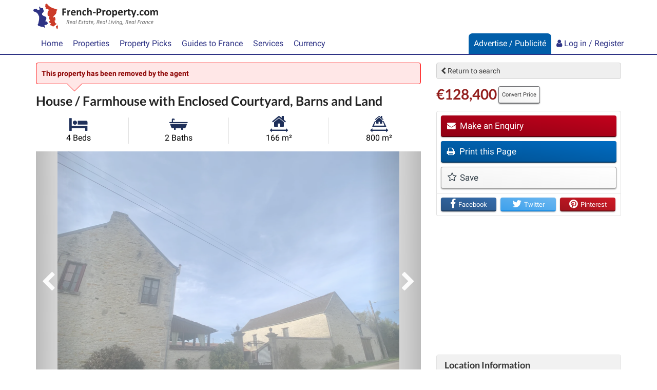

--- FILE ---
content_type: text/html; charset=UTF-8
request_url: https://www.french-property.com/sale-property/1688-123-IVMA1230090822
body_size: 63768
content:
<!DOCTYPE html>

<html itemscope itemtype="http://schema.org/WebPage" lang="en">

<head>

    <meta charset="utf-8"/>
    <meta http-equiv="X-UA-Compatible" content="IE=edge"/>
    <meta name="viewport" content="width=device-width, initial-scale=1, maximum-scale=1, user-scalable=no"/>
            <title>Farmhouse / Fermette for sale in Burgundy, Côte-d&#039;Or (21), Griselles | French-Property.com</title>

    
    <meta name="description" content="4 Bed Farmhouse / Fermette for sale in Burgundy, Côte-d&#039;Or (21), Griselles | €128,400 | Marketed by Groupe Eric Mey"/>

    <link rel="canonical" href="https://www.french-property.com/sale-property/1688-123-IVMA1230090822"/>

    <meta property="og:url" content="https://www.french-property.com/sale-property/1688-123-IVMA1230090822"/>
    <meta property="og:site_name" content="French-Property.com"/>
    <meta property="og:image" content="https://cdn3.french-property.com/agency_1688/123_IVMA1230090822/1688-123-IVMA1230090822-954983cc6e44322bf93f.jpg?height=315&amp;width=600"/>
    <meta property="og:title" content="View this farmhouse / fermette in Griselles, Côte-d&#039;Or (21), France"/>
    <meta property="og:description" content="4 Bed Farmhouse / Fermette for sale in Burgundy, Côte-d&#039;Or (21), Griselles | €128,400"/>
    <meta property="og:type" content="place"/>

    <meta name="twitter:card" content="summary_large_image"/>
    <meta name="twitter:site" content="@ltd_ifp"/>
    <meta name="twitter:image" content="https://cdn3.french-property.com/agency_1688/123_IVMA1230090822/1688-123-IVMA1230090822-954983cc6e44322bf93f.jpg?height=225&amp;width=420"/>
    <meta name="twitter:title" content="View this farmhouse / fermette in Griselles, Côte-d&#039;Or (21), France"/>
    <meta name="twitter:description" content="4 Bed Farmhouse / Fermette for sale in Burgundy, Côte-d&#039;Or (21), Griselles | €128,400"/>

    
            <meta property="place:location:latitude" content="47.876"/>
        <meta property="place:location:longitude" content="4.365"/>
    
    <link rel="stylesheet" href="/css/basebox_mixed.css?id=3c1fb8435df008c48517"/>
<link rel="stylesheet" href="/css/fonts.css?id=129cb55e6e43bdcf3a94"/>
<link rel="stylesheet" href="/css/network.css?id=beabe46f9df043c3f692"/>
<link rel="preload" href="/basebox/fonts/IFP-icons.woff" as="font" type="font/woff" crossorigin>
<link rel="preload" href="/basebox/fonts/fontawesome-webfont.woff2" as="font" type="font/woff2" crossorigin>



    
    <script>
        var ifp_display_ga = false;
    </script>

            <!-- Google Tag Manager -->
        <script>
            (function (w, d, s, l, i) {
                w[l] = w[l] || [];
                w[l].push({
                    'gtm.start':
                        new Date().getTime(), event: 'gtm.js'
                });
                var f = d.getElementsByTagName(s)[0],
                    j = d.createElement(s), dl = l != 'dataLayer' ? '&l=' + l : '';
                j.async = true;
                j.src =
                    'https://www.googletagmanager.com/gtm.js?id=' + i + dl;
                f.parentNode.insertBefore(j, f);
            })(window, document, 'script', 'dataLayer', 'GTM-M678PT9');

            ifp_display_ga = true;
        </script>
        <!-- End Google Tag Manager -->
    
    
            <!-- trackuity omitted -->
    
    <!--favicon-->
<link rel="apple-touch-icon" sizes="180x180" href="/img/favicon/apple-touch-icon.png">
<link rel="icon" type="image/png" sizes="32x32" href="/img/favicon/favicon-32x32.png">
<link rel="icon" type="image/png" sizes="16x16" href="/img/favicon/favicon-16x16.png">
<link rel="manifest" href="/img/favicon/manifest.json">
<link rel="mask-icon" href="/img/favicon/safari-pinned-tab.svg" color="#2e3385">
<link rel="shortcut icon" href="/img/favicon/favicon.ico">
<meta name="msapplication-config" content="/img/favicon/browserconfig.xml">
<meta name="theme-color" content="#ffffff">

<script async src="https://cdn.fuseplatform.net/publift/tags/2/4033/fuse.js"></script>






    
    <script type="application/ld+json">
        {
            "@context":  "http://schema.org/",
            "@type": "Accommodation",
            "name": "House / Farmhouse with Enclosed Courtyard, Barns and Land",
                    "additionalType": "Product",
            "offers": {
                "@type": "Offer",
                "price": "128400",
                "priceCurrency": "EUR"
            },
                "description": "Former bar restaurant, a few stairs lead to a living room with paving on the floor which still includes a bar (built-in fridges).<br />
 There is also a closed living room (former …",
        "image": {
            "@type": "imageObject",
            "url": "https://cdn3.french-property.com/agency_1688/123_IVMA1230090822/1688-123-IVMA1230090822-954983cc6e44322bf93f.jpg?height=500&amp;width=750",
            "caption": "",
            "thumbnail": "https://cdn3.french-property.com/agency_1688/123_IVMA1230090822/1688-123-IVMA1230090822-954983cc6e44322bf93f.jpg?height=326&amp;width=490"
        },
        "photo": {
            "@type": "imageObject",
            "url": "https://cdn3.french-property.com/agency_1688/123_IVMA1230090822/1688-123-IVMA1230090822-954983cc6e44322bf93f.jpg?height=500&amp;width=750",
            "caption": "",
            "thumbnail": "https://cdn3.french-property.com/agency_1688/123_IVMA1230090822/1688-123-IVMA1230090822-954983cc6e44322bf93f.jpg?height=326&amp;width=490"
        },
        "floorsize": {
            "@type": "QuantitativeValue",
            "value": "166 m²",
            "unitCode": "MTK"
        },
        "numberOfRooms": {
            "@type": "QuantitativeValue",
            "value": "4",
            "unitText": "bedrooms"
        },
        "address": {
            "@type": "PostalAddress",
            "addressCountry": "FR",
            "addressLocality": "Griselles, Côte-d&#039;Or (21)",
            "addressRegion": "Burgundy"
        },
        "hasMap": "https://www.google.com/maps/embed/v1/place?q=21330%2CGriselles
        %2CFrance&zoom=7&key=AIzaSyA-vTcBt520dLjoHFfOhCQ2XNBbjxQoccE"
    }


    </script>

</head>

<body>


    <!-- Google Tag Manager (noscript) -->
    <noscript>
        <iframe src="https://www.googletagmanager.com/ns.html?id=GTM-M678PT9"
                height="0" width="0" style="display:none;visibility:hidden"></iframe>
    </noscript>
    <!-- End Google Tag Manager (noscript) -->


<script type='application/ld+json'>
    {
    "@context":"http://schema.org",
    "@type":"Organization",
    "name":"French-Property.com",
"url":"https://www.french-property.com",
"logo":"https://www.french-property.com/img/logo.png",
"sameAs":
    [
        "https://www.facebook.com/frenchpropertycom/",
        "https://twitter.com/ltd_ifp",
        "https://www.linkedin.com/company/2485260/",
        "https://www.youtube.com/channel/UCG468jdxDMJrf39YOxuUJNA",
        "https://www.wikidata.org/wiki/Q28778663"
    ]
}


</script>
















<div class="header_mini">

    <nav class="navbar navbar-default navbar-static-top" role="navigation">

        <div class="container">
            <div class="row">
                <div class="navbar-header">

                    <button type="button" class="navbar-toggle collapsed" data-toggle="collapse" data-target="#navbar"
                            aria-expanded="false" aria-controls="navbar">
                    <span class="text">
                        Menu
                    </span>
                        <span class="hamburger">
                        <span class="icon-bar"></span>
                        <span class="icon-bar"></span>
                        <span class="icon-bar"></span>
                    </span>
                    </button>

                    <a class="navbar-brand" href="/" title="French-Property.com">

                        <svg xmlns="http://www.w3.org/2000/svg" class="logo" viewBox="0 0 756.2 155.5" role="img">
    <title>French-Property.com</title>
    <path class="logo-text-color-1"
          d="M234,254.5a3.7,3.7,0,0,1-.3,1.1l-.4.6-.5.2H219v11.4h13l.5.2a1.3,1.3,0,0,1,.4.6,3.6,3.6,0,0,1,.3,1,16.5,16.5,0,0,1,0,3.3,4.1,4.1,0,0,1-.3,1.1,1.5,1.5,0,0,1-.4.6l-.5.2H219v15.8a1,1,0,0,1-.2.6l-.7.4-1.3.3h-4.2l-1.3-.3-.7-.4a1,1,0,0,1-.2-.6V252a2.6,2.6,0,0,1,.7-2.1,2.7,2.7,0,0,1,1.8-.6h19.9l.5.2.4.6a4,4,0,0,1,.3,1.1,14.9,14.9,0,0,1,.1,1.7,14.4,14.4,0,0,1-.1,1.7ZM259,266a5.9,5.9,0,0,1-.2,1.2,1.2,1.2,0,0,1-.3.6l-.5.2h-.6l-.7-.2-.9-.2h-1.1l-1.4.3-1.4.9a10.5,10.5,0,0,0-1.5,1.6l-1.7,2.4v18.2a.9.9,0,0,1-.2.6l-.7.4-1.3.2h-4l-1.3-.2-.7-.4a.9.9,0,0,1-.2-.6V261.3a1,1,0,0,1,.2-.6l.6-.4,1.1-.2h3.4l1.1.2.5.4a1,1,0,0,1,.2.6V265a23.3,23.3,0,0,1,2.2-2.7,12.2,12.2,0,0,1,1.9-1.7,6.1,6.1,0,0,1,1.8-.9l1.8-.2h.9l1,.2.9.3.6.3.3.4v.5a8,8,0,0,1,.1,1c0,.5,0,1.1,0,1.9s0,1.4-.1,1.9Zm31,11.3a2.4,2.4,0,0,1-1.8.7H271.1a12.1,12.1,0,0,0,.4,3.4,6.4,6.4,0,0,0,1.4,2.6,6.1,6.1,0,0,0,2.5,1.6,10.6,10.6,0,0,0,3.6.6,20.6,20.6,0,0,0,3.8-.3l2.8-.7,2-.7,1.3-.3h.5l.3.4a2.8,2.8,0,0,1,.2.8c0,.4,0,.8,0,1.4s0,.9,0,1.2a7.6,7.6,0,0,1-.1.9,2,2,0,0,1-.2.6l-.3.5-1.2.6-2.4.8-3.4.7-4.1.3a21.5,21.5,0,0,1-6.8-1,12.1,12.1,0,0,1-4.9-3,12.4,12.4,0,0,1-2.9-5,23.6,23.6,0,0,1-1-7.1,22.7,22.7,0,0,1,1-7,14.7,14.7,0,0,1,2.9-5.3,12.6,12.6,0,0,1,4.7-3.3,16.2,16.2,0,0,1,6.2-1.1,16.3,16.3,0,0,1,6.3,1.1,11.3,11.3,0,0,1,4.3,3,12.1,12.1,0,0,1,2.5,4.5,19.8,19.8,0,0,1,.8,5.7v1.3a3.2,3.2,0,0,1-.7,2.2Zm-8.7-10a5.4,5.4,0,0,0-4.6-2,6,6,0,0,0-2.7.6,5.6,5.6,0,0,0-1.9,1.6,7.2,7.2,0,0,0-1.2,2.4,11.7,11.7,0,0,0-.5,2.9h12.3a8.4,8.4,0,0,0-1.4-5.4Zm43.8,23.8-.7.4-1.3.2h-4l-1.3-.2-.7-.4a.9.9,0,0,1-.2-.6V273.8a14,14,0,0,0-.3-3.3,6.6,6.6,0,0,0-.9-2.1,4,4,0,0,0-1.5-1.3,4.7,4.7,0,0,0-2.2-.5,5.5,5.5,0,0,0-3.2,1.1,17.1,17.1,0,0,0-3.3,3.3v19.4a.9.9,0,0,1-.2.6l-.7.4-1.3.2h-4l-1.3-.2-.7-.4a.9.9,0,0,1-.2-.6V261.3a1,1,0,0,1,.2-.6l.6-.4,1.1-.2h3.4l1.1.2.5.4a1,1,0,0,1,.2.6v3.4a18.5,18.5,0,0,1,4.9-3.9,11.1,11.1,0,0,1,5.2-1.3,11.5,11.5,0,0,1,5,1,8.8,8.8,0,0,1,3.3,2.7,10.9,10.9,0,0,1,1.8,3.9,23.1,23.1,0,0,1,.6,5.4v18a.9.9,0,0,1-.2.6Zm16.3-8a5.3,5.3,0,0,0,2.1,1.8,6.7,6.7,0,0,0,2.9.6,7.7,7.7,0,0,0,2.9-.5l2.1-1.1,1.5-1.1a1.8,1.8,0,0,1,1-.5l.5.2a1.2,1.2,0,0,1,.3.6,7.5,7.5,0,0,1,.2,1.1q.1.7.1,1.8t0,1.4a8.6,8.6,0,0,1-.1,1l-.2.6-.5.6-1.3.9-2.2,1-2.6.7-2.9.3a15.9,15.9,0,0,1-6-1,11.2,11.2,0,0,1-4.4-3.1,13.6,13.6,0,0,1-2.7-5,23,23,0,0,1-.9-6.7,23.4,23.4,0,0,1,1.1-7.6,14.5,14.5,0,0,1,3.1-5.3,12.2,12.2,0,0,1,4.6-3.1,16.5,16.5,0,0,1,5.9-1l2.6.2,2.4.6,2,.9,1.2.8.5.6a2.1,2.1,0,0,1,.2.6,8.2,8.2,0,0,1,.1,1c0,.4,0,.8,0,1.4a7.5,7.5,0,0,1-.3,2.7c-.2.5-.5.8-.8.8a2,2,0,0,1-1.2-.5l-1.5-1-2-1a7.8,7.8,0,0,0-2.8-.5,5.6,5.6,0,0,0-4.9,2.5q-1.7,2.5-1.7,7.2a18.2,18.2,0,0,0,.4,4.2,8.8,8.8,0,0,0,1.3,3Zm47.3,8-.7.4-1.3.2h-4l-1.3-.2-.7-.4a.9.9,0,0,1-.2-.6V273.8a14.1,14.1,0,0,0-.3-3.3,6.6,6.6,0,0,0-.9-2.1,4,4,0,0,0-1.5-1.3,4.7,4.7,0,0,0-2.2-.5,5.5,5.5,0,0,0-3.2,1.1,17.1,17.1,0,0,0-3.3,3.3v19.4a.9.9,0,0,1-.2.6l-.7.4-1.3.2h-4l-1.3-.2-.7-.4a.9.9,0,0,1-.2-.6v-43a1,1,0,0,1,.2-.6l.7-.4,1.3-.3h4l1.3.3.7.4a1,1,0,0,1,.2.6v16.1a15.7,15.7,0,0,1,4.3-3.1,10.7,10.7,0,0,1,4.6-1,11.6,11.6,0,0,1,5,1,8.7,8.7,0,0,1,3.3,2.7,11,11,0,0,1,1.8,4,23.5,23.5,0,0,1,.6,5.5v17.9a.9.9,0,0,1-.2.6Zm22.4-13.3a1.2,1.2,0,0,1-1.1.8H397.4a1.2,1.2,0,0,1-1.2-.8,6.8,6.8,0,0,1-.4-2.6,6.5,6.5,0,0,1,.4-2.6,1.2,1.2,0,0,1,1.2-.8H411l.7.2a1.3,1.3,0,0,1,.5.6,3.3,3.3,0,0,1,.3,1,13,13,0,0,1,.1,1.6,6.8,6.8,0,0,1-.4,2.6Zm34.8-9.4a12.2,12.2,0,0,1-3.2,4.6,14.3,14.3,0,0,1-5.2,2.9,24.1,24.1,0,0,1-7.3,1h-3.5v13.5a.9.9,0,0,1-.2.6l-.7.4-1.3.3h-4.2l-1.3-.3-.7-.4a1,1,0,0,1-.2-.6V252.4a3.1,3.1,0,0,1,.8-2.3,2.9,2.9,0,0,1,2.1-.8h12.8l3.3.5a14.4,14.4,0,0,1,3.8,1.4,11.4,11.4,0,0,1,3.3,2.6,10.7,10.7,0,0,1,2.1,3.6,14.2,14.2,0,0,1,.7,4.7,16.7,16.7,0,0,1-1.1,6.3Zm-8.7-9.4a5.4,5.4,0,0,0-1.9-2.1,6.4,6.4,0,0,0-2.4-.9l-2.6-.2h-3.7v14.4h3.9a9.4,9.4,0,0,0,3.5-.6,5.9,5.9,0,0,0,2.3-1.6,6.7,6.7,0,0,0,1.3-2.4,9.6,9.6,0,0,0,.5-3,7.6,7.6,0,0,0-.8-3.7Zm34.6,6.9a5.9,5.9,0,0,1-.2,1.2,1.2,1.2,0,0,1-.3.6l-.5.2h-.6l-.7-.2-.9-.2h-1.1l-1.4.3-1.4.9a10.4,10.4,0,0,0-1.5,1.6,25.2,25.2,0,0,0-1.7,2.4v18.2a.9.9,0,0,1-.2.6l-.7.4-1.3.2h-4l-1.3-.2-.7-.4a.9.9,0,0,1-.2-.6V261.3a1,1,0,0,1,.2-.6l.6-.4,1.1-.2h3.4l1.1.2.5.4a1,1,0,0,1,.2.6V265a23.5,23.5,0,0,1,2.2-2.7,12.3,12.3,0,0,1,1.9-1.7,6.1,6.1,0,0,1,1.8-.9l1.8-.2h.9l1,.2.9.3.6.3.3.4v.5a8.1,8.1,0,0,1,.1,1q0,.7,0,9.9t-.1,1.9Zm33.7,16.5a14.4,14.4,0,0,1-3,5.3,13.2,13.2,0,0,1-5,3.4,18.8,18.8,0,0,1-7,1.2,19.2,19.2,0,0,1-6.8-1.1,12.2,12.2,0,0,1-4.8-3.1,12.9,12.9,0,0,1-2.8-5.1,23.6,23.6,0,0,1-.9-6.9,22.1,22.1,0,0,1,1-6.8,14.3,14.3,0,0,1,3-5.3,13.3,13.3,0,0,1,5-3.4,18.6,18.6,0,0,1,7-1.2,19.6,19.6,0,0,1,6.8,1.1,11.9,11.9,0,0,1,4.8,3.1,13,13,0,0,1,2.8,5.1,23.7,23.7,0,0,1,.9,6.9,22.3,22.3,0,0,1-1,6.8ZM498,272a9.3,9.3,0,0,0-1.2-3.2,5.8,5.8,0,0,0-2.2-2.1,7,7,0,0,0-3.4-.8,7.2,7.2,0,0,0-3.2.7,5.8,5.8,0,0,0-2.3,2,9.4,9.4,0,0,0-1.3,3.1,17.5,17.5,0,0,0-.4,4.1,20.4,20.4,0,0,0,.4,4,9.8,9.8,0,0,0,1.2,3.2,5.5,5.5,0,0,0,2.2,2.1,7.1,7.1,0,0,0,3.4.7,7.3,7.3,0,0,0,3.2-.7,5.8,5.8,0,0,0,2.3-1.9,9,9,0,0,0,1.3-3.1,18.3,18.3,0,0,0,.4-4.1,21.4,21.4,0,0,0-.3-4Zm43.9,10.5a15.8,15.8,0,0,1-2.4,5.3,10.8,10.8,0,0,1-4,3.4,12.2,12.2,0,0,1-5.5,1.2l-2.3-.2-2.1-.8-2-1.3-2-1.8v13.7a1,1,0,0,1-.2.6l-.7.4-1.3.3h-4l-1.3-.3-.7-.4a1,1,0,0,1-.2-.6V261.3a1,1,0,0,1,.2-.6l.6-.4,1.1-.2h3.3l1.1.2.6.4a1,1,0,0,1,.2.6v3.4l2.5-2.3a15.2,15.2,0,0,1,2.5-1.7,11.3,11.3,0,0,1,2.6-1,12.3,12.3,0,0,1,2.9-.3,11.1,11.1,0,0,1,5.5,1.3,10.3,10.3,0,0,1,3.7,3.4,15.6,15.6,0,0,1,2.1,5.1,28.3,28.3,0,0,1,.7,6.2,27.2,27.2,0,0,1-.8,7Zm-8-10a10.6,10.6,0,0,0-.9-3.1,5.8,5.8,0,0,0-1.8-2.1,4.5,4.5,0,0,0-2.7-.8l-1.6.2-1.6.8-1.7,1.4a20.3,20.3,0,0,0-1.9,2.2v9.6a19.2,19.2,0,0,0,3.3,3.4,5.3,5.3,0,0,0,3.3,1.2,4.5,4.5,0,0,0,2.7-.8,6.3,6.3,0,0,0,1.8-2.1,10.9,10.9,0,0,0,1.1-3,16.5,16.5,0,0,0,.3-3.3,22.3,22.3,0,0,0-.3-3.6Zm41.7,4.8a2.4,2.4,0,0,1-1.8.7H556.6a12.1,12.1,0,0,0,.4,3.4,6.5,6.5,0,0,0,1.4,2.6,6.1,6.1,0,0,0,2.5,1.6,10.6,10.6,0,0,0,3.6.6,20.5,20.5,0,0,0,3.8-.3l2.8-.7,2-.7,1.3-.3h.5l.3.4a2.8,2.8,0,0,1,.2.8q0,.5,0,1.1t0,1.2a7.6,7.6,0,0,1-.1.9,2.1,2.1,0,0,1-.2.6l-.3.5-1.2.6-2.4.8-3.4.7-4.1.3a21.5,21.5,0,0,1-6.8-1,12.1,12.1,0,0,1-4.9-3,12.4,12.4,0,0,1-2.9-5,23.7,23.7,0,0,1-1-7.1,22.7,22.7,0,0,1,1-7,14.7,14.7,0,0,1,2.9-5.3,12.6,12.6,0,0,1,4.7-3.3,16.2,16.2,0,0,1,6.2-1.1,16.3,16.3,0,0,1,6.3,1.1,11.3,11.3,0,0,1,4.3,3,12.1,12.1,0,0,1,2.5,4.5,19.7,19.7,0,0,1,.8,5.7v1.3a3.2,3.2,0,0,1-.7,2.2Zm-9-10a5.4,5.4,0,0,0-4.6-2,6,6,0,0,0-2.7.6,5.6,5.6,0,0,0-1.9,1.6,7.2,7.2,0,0,0-1.2,2.4,11.7,11.7,0,0,0-.5,2.9h12.3a8.5,8.5,0,0,0-1.4-5.4Zm34.8-1.3a5.9,5.9,0,0,1-.2,1.2,1.2,1.2,0,0,1-.3.6l-.5.2h-.6l-.7-.2-.9-.2H598l-1.4.3-1.4.9a10.4,10.4,0,0,0-1.5,1.6,25.2,25.2,0,0,0-1.7,2.4v18.2a.9.9,0,0,1-.2.6l-.7.4-1.3.2h-4l-1.3-.2-.7-.4a.9.9,0,0,1-.2-.6V261.3a1,1,0,0,1,.2-.6l.6-.4,1.1-.2h3.4l1.1.2.5.4a1,1,0,0,1,.2.6V265a23.5,23.5,0,0,1,2.2-2.7,12.3,12.3,0,0,1,1.9-1.7,6.1,6.1,0,0,1,1.8-.9l1.8-.2h.9l1,.2.9.3.6.3.3.4v.5a8.4,8.4,0,0,1,.1,1q0,.7,0,1.9t-.1,1.9Zm22.1.9h-6.4v13.7a6.8,6.8,0,0,0,.8,3.6,2.9,2.9,0,0,0,2.7,1.2h1.2l.9-.3.7-.3h.9a.8.8,0,0,1,.3.5,7.2,7.2,0,0,1,.2.9,11.6,11.6,0,0,1,.1,1.5,10.4,10.4,0,0,1-.2,2.2,2.4,2.4,0,0,1-.5,1.1l-.9.6-1.3.4-1.7.3h-1.8a13.1,13.1,0,0,1-4.3-.6,7.1,7.1,0,0,1-3-1.9,8,8,0,0,1-1.7-3.3,17.1,17.1,0,0,1-.6-4.6V266.9h-3.5c-.4,0-.7-.3-.9-.8a7.1,7.1,0,0,1-.3-2.6,13.3,13.3,0,0,1,.1-1.6,3.9,3.9,0,0,1,.2-1,1.2,1.2,0,0,1,.4-.5l.6-.2h3.5v-6.5a1,1,0,0,1,.2-.6l.7-.4,1.3-.3h4l1.3.3.7.4a1,1,0,0,1,.2.6v6.5h6.3l.6.2a1.2,1.2,0,0,1,.4.5,3.9,3.9,0,0,1,.2,1,13.7,13.7,0,0,1,.1,1.6,7.2,7.2,0,0,1-.3,2.6q-.3.8-.9.8Zm33.9-3.9-9.7,28.6-3.5,10.3a2.1,2.1,0,0,1-1.6,1.2,15.4,15.4,0,0,1-3.8.4h-2.1l-1.2-.4a.9.9,0,0,1-.4-.7,2.1,2.1,0,0,1,.2-.9l3.9-9.8-.8-.6a2.8,2.8,0,0,1-.5-.9l-10-26.8a5.5,5.5,0,0,1-.4-1.8,1.2,1.2,0,0,1,.4-.9,2.6,2.6,0,0,1,1.3-.5h4.7l1.3.2a1.4,1.4,0,0,1,.7.6,6.3,6.3,0,0,1,.5,1.2l6.9,19.5h.1l6.3-19.9a2.2,2.2,0,0,1,.5-1.1,2.1,2.1,0,0,1,1-.4h4.9a2.8,2.8,0,0,1,1.4.5,1.2,1.2,0,0,1,.4,1,4.8,4.8,0,0,1-.3,1.4Zm13.7,28q-1.1,1-3.8,1t-3.8-1-1-3.9q0-3.1,1.1-4.1t3.8-1q2.7,0,3.8,1t1,3.9q0,3-1.1,4.1Zm17.6-7.9a5.3,5.3,0,0,0,2.1,1.8,6.7,6.7,0,0,0,2.9.6,7.7,7.7,0,0,0,2.9-.5l2.1-1.1,1.5-1.1a1.8,1.8,0,0,1,1-.5l.5.2a1.2,1.2,0,0,1,.3.6,7.5,7.5,0,0,1,.2,1.1q.1.7.1,1.8t0,1.4a8.3,8.3,0,0,1-.1,1l-.2.6-.5.6-1.3.9-2.2,1-2.6.7-2.9.3a15.9,15.9,0,0,1-6-1,11.2,11.2,0,0,1-4.4-3.1,13.6,13.6,0,0,1-2.7-5,23,23,0,0,1-.9-6.7,23.4,23.4,0,0,1,1.1-7.6,14.5,14.5,0,0,1,3.1-5.3,12.2,12.2,0,0,1,4.6-3.1,16.5,16.5,0,0,1,5.9-1l2.6.2,2.4.6,2,.9,1.2.8.5.6a2.1,2.1,0,0,1,.2.6,8.2,8.2,0,0,1,.1,1c0,.4,0,.8,0,1.4a7.6,7.6,0,0,1-.3,2.7q-.3.8-.9.8a2,2,0,0,1-1.2-.5l-1.5-1-2-1a7.8,7.8,0,0,0-2.8-.5,5.6,5.6,0,0,0-4.9,2.5q-1.7,2.5-1.7,7.2a18.2,18.2,0,0,0,.4,4.2,8.8,8.8,0,0,0,1.3,3Zm48.2-.6a14.4,14.4,0,0,1-3,5.3,13.2,13.2,0,0,1-5,3.4,18.8,18.8,0,0,1-7,1.2,19.2,19.2,0,0,1-6.8-1.1,12.1,12.1,0,0,1-4.8-3.1,12.9,12.9,0,0,1-2.8-5.1,23.6,23.6,0,0,1-.9-6.9,22.1,22.1,0,0,1,1-6.8,14.4,14.4,0,0,1,3-5.3,13.3,13.3,0,0,1,5-3.4,18.6,18.6,0,0,1,7-1.2,19.6,19.6,0,0,1,6.8,1.1,11.9,11.9,0,0,1,4.8,3.1,13,13,0,0,1,2.8,5.1,23.7,23.7,0,0,1,.9,6.9,22.3,22.3,0,0,1-1,6.8ZM729,272a9.3,9.3,0,0,0-1.2-3.2,5.8,5.8,0,0,0-2.2-2.1,7,7,0,0,0-3.4-.8,7.2,7.2,0,0,0-3.2.7,5.8,5.8,0,0,0-2.3,2,9.4,9.4,0,0,0-1.3,3.1,17.6,17.6,0,0,0-.4,4.1,20.4,20.4,0,0,0,.4,4,9.8,9.8,0,0,0,1.2,3.2,5.5,5.5,0,0,0,2.2,2.1,7.1,7.1,0,0,0,3.4.7,7.3,7.3,0,0,0,3.2-.7,5.8,5.8,0,0,0,2.3-1.9,8.9,8.9,0,0,0,1.3-3.1,18.2,18.2,0,0,0,.4-4.1,21.4,21.4,0,0,0-.3-4Zm61.5,19.1-.7.4-1.2.2h-4l-1.3-.2-.7-.4a.9.9,0,0,1-.2-.6V273.2a12,12,0,0,0-.3-2.7,6.3,6.3,0,0,0-.9-2.1,4,4,0,0,0-1.4-1.3,4.3,4.3,0,0,0-2.1-.5,4.9,4.9,0,0,0-3,1.1,19.9,19.9,0,0,0-3.3,3.3v19.4a.9.9,0,0,1-.2.6l-.7.4-1.3.2h-4l-1.3-.2-.7-.4a.9.9,0,0,1-.2-.6V273.2a12,12,0,0,0-.3-2.7,6.5,6.5,0,0,0-.8-2.1,3.9,3.9,0,0,0-1.4-1.3,4.3,4.3,0,0,0-2.1-.5,5,5,0,0,0-3,1.1,19,19,0,0,0-3.2,3.3v19.4a.9.9,0,0,1-.2.6l-.7.4-1.3.2h-4l-1.3-.2-.7-.4a.9.9,0,0,1-.2-.6V261.3a1,1,0,0,1,.2-.6l.6-.4,1.1-.2h3.4l1.1.2.5.4a1,1,0,0,1,.2.6v3.4a19.3,19.3,0,0,1,4.8-3.9,10.4,10.4,0,0,1,5-1.3,12.8,12.8,0,0,1,3.2.4,9.3,9.3,0,0,1,2.6,1.1,8.1,8.1,0,0,1,1.9,1.7,9.8,9.8,0,0,1,1.4,2.2,24.7,24.7,0,0,1,2.6-2.4,14.9,14.9,0,0,1,2.5-1.7,11.3,11.3,0,0,1,2.5-.9,10.2,10.2,0,0,1,2.5-.3,11,11,0,0,1,4.9,1,8.6,8.6,0,0,1,3.2,2.7,10.8,10.8,0,0,1,1.7,3.9,21.1,21.1,0,0,1,.5,4.8v18.7a.9.9,0,0,1-.2.6Z"
          transform="translate(-34.5 -219.9)"/>
    <path class="logo-text-color-2"
          d="M252.5,327.1a6.6,6.6,0,0,1-1,2,7.4,7.4,0,0,1-1.8,1.6,9.3,9.3,0,0,1-2.5,1.2,2.9,2.9,0,0,1,1.5,1.4,9.7,9.7,0,0,1,.9,2.9l.9,5.1v.6a3.7,3.7,0,0,1,0,.5.4.4,0,0,1-.1.3l-.3.2h-2.6l-.2-.2v-.4l-.9-5.4a10.1,10.1,0,0,0-.4-1.7,4.1,4.1,0,0,0-.7-1.3,3.1,3.1,0,0,0-1.2-.9,4.4,4.4,0,0,0-1.8-.3h-2l-2,9.8v.2l-.3.2h-2.4l-.2-.2a.3.3,0,0,1,0-.2l4.3-21.3a1.4,1.4,0,0,1,.6-1,1.7,1.7,0,0,1,.9-.3h5a11.5,11.5,0,0,1,2.9.3,6,6,0,0,1,2.1.9,3.9,3.9,0,0,1,1.3,1.5,4.8,4.8,0,0,1,.4,2.1,7.7,7.7,0,0,1-.3,2.3Zm-3.2-3a2.3,2.3,0,0,0-.7-.9,3.1,3.1,0,0,0-1.2-.6l-1.8-.2h-3.2l-1.6,7.8h2.7a7.5,7.5,0,0,0,2.7-.4,5.1,5.1,0,0,0,1.8-1.1,4.4,4.4,0,0,0,1-1.6,5.2,5.2,0,0,0,.3-1.8,2.9,2.9,0,0,0-.2-1.1Zm20.3,7.9a4.7,4.7,0,0,1-1.8,1.7,10.3,10.3,0,0,1-3.1,1.1,23.6,23.6,0,0,1-4.5.4h-1.9a8.8,8.8,0,0,0-.2,1.1c0,.4,0,.7,0,1a3.8,3.8,0,0,0,.9,2.7,3.7,3.7,0,0,0,2.9.9l2-.2,1.6-.4,1.1-.4.6-.2h.2a.6.6,0,0,1,.1.3,3.1,3.1,0,0,1,0,.4v.5l-.2.5-.3.4-.8.4-1.3.4-1.6.3h-1.8a9.8,9.8,0,0,1-2.8-.4,4.9,4.9,0,0,1-2-1.1,4.5,4.5,0,0,1-1.2-1.8,7.7,7.7,0,0,1-.4-2.6,15.1,15.1,0,0,1,.2-2.5,14.5,14.5,0,0,1,.7-2.6,12.9,12.9,0,0,1,1.2-2.5,9.6,9.6,0,0,1,1.8-2.1,8.6,8.6,0,0,1,2.4-1.5,8.4,8.4,0,0,1,3.1-.6,7.5,7.5,0,0,1,2.5.4,5.2,5.2,0,0,1,1.7,1,3.6,3.6,0,0,1,1,1.3,3.7,3.7,0,0,1,.3,1.4,4.3,4.3,0,0,1-.6,2.2Zm-3.1-3.4a3.2,3.2,0,0,0-2-.6,4.9,4.9,0,0,0-2,.4,5.3,5.3,0,0,0-1.6,1.1,6.7,6.7,0,0,0-1.2,1.6,10.1,10.1,0,0,0-.8,1.9h1.8l3.1-.2a7.1,7.1,0,0,0,2-.6,2.6,2.6,0,0,0,1.1-.9,2.2,2.2,0,0,0,.3-1.1,1.8,1.8,0,0,0-.7-1.5Zm19.1,13.9a.6.6,0,0,1-.4.4h-2l-.2-.2a.3.3,0,0,1,0-.3l.6-3a4.4,4.4,0,0,1-.8,1.2,7.9,7.9,0,0,1-1.4,1.2l-1.8.9a5.9,5.9,0,0,1-2.1.4,5,5,0,0,1-2.4-.5,4.1,4.1,0,0,1-1.5-1.3,5,5,0,0,1-.8-1.8,10.8,10.8,0,0,1-.2-2.1,15.7,15.7,0,0,1,.2-2.3,16.5,16.5,0,0,1,.6-2.6,15,15,0,0,1,1.1-2.6,10.2,10.2,0,0,1,1.6-2.2,7.5,7.5,0,0,1,2.2-1.6,6.5,6.5,0,0,1,2.8-.6,5.4,5.4,0,0,1,2.7.6,6.9,6.9,0,0,1,2,1.8l.3-1.6a.6.6,0,0,1,.4-.4h2l.2.2a.5.5,0,0,1,0,.2l-3.2,16Zm-2.4-13.7a4,4,0,0,0-2.2-.6,3.4,3.4,0,0,0-1.7.5,5,5,0,0,0-1.4,1.2,8.2,8.2,0,0,0-1,1.7,12.5,12.5,0,0,0-.7,2,15.6,15.6,0,0,0-.4,2,13.3,13.3,0,0,0-.1,1.8,7.7,7.7,0,0,0,.1,1.2,3.5,3.5,0,0,0,.4,1.1,2.1,2.1,0,0,0,2,1.1,4.1,4.1,0,0,0,2-.5,7,7,0,0,0,1.8-1.5,10.6,10.6,0,0,0,1.5-2.3,11.4,11.4,0,0,0,1-2.9l.6-2.9a6.4,6.4,0,0,0-1.8-1.8Zm10.7,13.7v.2l-.3.2h-2.3l-.2-.2a.4.4,0,0,1,0-.2l4.7-23.7v-.2l.3-.2h2.3l.2.2a.6.6,0,0,1,0,.2l-4.7,23.7Zm30.9-21.7v.8l-.2.4-.3.3H315l-1.5,7.2h8.1a.7.7,0,0,1,.1.4v1.1l-.2.4-.2.3h-8l-1.7,8.2h9.4a.7.7,0,0,1,.1.4v1.1l-.2.4-.3.3H308.5l-.3-.2-.2-.4a1.2,1.2,0,0,1,0-.6l4.1-20.5a1.4,1.4,0,0,1,.6-1l.8-.3h10.9c.3,0,.4.2.4.6v.3Zm12.6,7-.2.6-.2.5-.3.2-.5-.2-.7-.4-1-.4-1.4-.2-1.4.2-1,.6a2.6,2.6,0,0,0-.6.9,2.5,2.5,0,0,0-.2,1,1.6,1.6,0,0,0,.5,1.2l1.2.8,1.5.7,1.5.9a4.8,4.8,0,0,1,1.2,1.3,3.4,3.4,0,0,1,.5,1.9,5.5,5.5,0,0,1-.5,2.3,5.2,5.2,0,0,1-1.4,1.8,6.7,6.7,0,0,1-2.2,1.2,9.1,9.1,0,0,1-2.9.4h-1.6l-1.3-.3-1-.4-.7-.5-.2-.3a1,1,0,0,1-.1-.4c0-.1,0-.2,0-.3v-.8l.2-.4.2-.3h.2l.5.2.8.5,1.2.5,1.8.2,1.7-.2,1.2-.6a2.5,2.5,0,0,0,.7-.9,2.9,2.9,0,0,0,.2-1.1,1.7,1.7,0,0,0-.5-1.2l-1.2-.9-1.5-.8-1.5-.9a4.5,4.5,0,0,1-1.2-1.2,3.4,3.4,0,0,1-.5-1.9,5.1,5.1,0,0,1,1.8-3.9,6.1,6.1,0,0,1,2-1.1,8,8,0,0,1,2.6-.4h1.3l1.2.3.9.4.6.4a.7.7,0,0,1,.2.6,2.8,2.8,0,0,1-.1.5Zm13.5-.8v.8l-.2.3-.2.2h-4.4l-1.8,8.9v.8a6.9,6.9,0,0,0-.1.8,1.9,1.9,0,0,0,.4,1.3,1.6,1.6,0,0,0,1.2.4h.8l.6-.2.5-.2h.6a.6.6,0,0,1,.1.4,3.3,3.3,0,0,1,0,.5v.5l-.2.5-.2.3-.4.2-.7.2-.8.2h-.8l-1.7-.2a3.1,3.1,0,0,1-1.2-.7,2.7,2.7,0,0,1-.7-1.1,5,5,0,0,1-.2-1.6c0-.1,0-.3,0-.5v-1.6l1.8-9h-2.5a.7.7,0,0,1-.1-.5,3.7,3.7,0,0,1,.1-.6l.2-.6.3-.5.4-.2h2.2l.8-3.8V322l.3-.2H347l.2.2a.4.4,0,0,1,0,.2l-.8,3.8h4.1l.4.2a1.1,1.1,0,0,1,.1.4c0,.1,0,.2,0,.3Zm14,15.5a.6.6,0,0,1-.4.4h-2l-.2-.2a.3.3,0,0,1,0-.3l.6-3a4.4,4.4,0,0,1-.8,1.2,7.9,7.9,0,0,1-1.4,1.2l-1.8.9a5.9,5.9,0,0,1-2.1.4,5,5,0,0,1-2.4-.5,4.1,4.1,0,0,1-1.5-1.3,5,5,0,0,1-.8-1.8,10.9,10.9,0,0,1-.2-2.1,15.5,15.5,0,0,1,.2-2.3,16.5,16.5,0,0,1,.6-2.6,15.1,15.1,0,0,1,1.1-2.6,10.1,10.1,0,0,1,1.6-2.2,7.5,7.5,0,0,1,2.2-1.6,6.5,6.5,0,0,1,2.8-.6,5.4,5.4,0,0,1,2.7.6,7,7,0,0,1,2,1.8l.3-1.6a.6.6,0,0,1,.4-.4h2l.2.2a.5.5,0,0,1,0,.2l-3.2,16Zm-2.4-13.7a4,4,0,0,0-2.2-.6,3.4,3.4,0,0,0-1.7.5,5,5,0,0,0-1.4,1.2,8.2,8.2,0,0,0-1,1.7,12.7,12.7,0,0,0-.7,2,15.3,15.3,0,0,0-.4,2,13,13,0,0,0-.1,1.8,7.7,7.7,0,0,0,.1,1.2,3.4,3.4,0,0,0,.4,1.1,2.1,2.1,0,0,0,2,1.1,4.1,4.1,0,0,0,2-.5,7,7,0,0,0,1.8-1.5,10.7,10.7,0,0,0,1.5-2.3,11.3,11.3,0,0,0,1-2.9l.6-2.9a6.4,6.4,0,0,0-1.8-1.8Zm19.2-1.8v.8l-.2.3-.2.2h-4.4l-1.8,8.9v.8a6.9,6.9,0,0,0-.1.8,1.9,1.9,0,0,0,.4,1.3,1.6,1.6,0,0,0,1.2.4h.8l.6-.2.5-.2h.6a.6.6,0,0,1,.1.4,3.1,3.1,0,0,1,0,.5v.5l-.2.5-.2.3-.4.2-.7.2-.8.2h-.8l-1.7-.2a3.1,3.1,0,0,1-1.2-.7,2.7,2.7,0,0,1-.7-1.1,5,5,0,0,1-.2-1.6c0-.1,0-.3,0-.5v-1.6l1.8-9h-2.5a.7.7,0,0,1-.1-.5,3.7,3.7,0,0,1,.1-.6l.2-.6.3-.5.4-.2h2.2l.8-3.8V322l.3-.2h2.3l.2.2a.4.4,0,0,1,0,.2l-.8,3.8h4.1l.4.2a1.1,1.1,0,0,1,.1.4c0,.1,0,.2,0,.3Zm15.5,5a4.7,4.7,0,0,1-1.8,1.7,10.3,10.3,0,0,1-3.1,1.1,23.6,23.6,0,0,1-4.5.4h-1.9a9.2,9.2,0,0,0-.2,1.1c0,.4,0,.7,0,1a3.8,3.8,0,0,0,.9,2.7,3.7,3.7,0,0,0,2.9.9l2-.2,1.6-.4,1.1-.4.6-.2h.2a.6.6,0,0,1,.1.3,3.1,3.1,0,0,1,0,.4v.5l-.2.5-.3.4-.8.4-1.3.4-1.6.3h-1.8a9.8,9.8,0,0,1-2.8-.4,4.9,4.9,0,0,1-2-1.1,4.5,4.5,0,0,1-1.2-1.8,7.7,7.7,0,0,1-.4-2.6,15.1,15.1,0,0,1,.2-2.5,14.5,14.5,0,0,1,.7-2.6,12.7,12.7,0,0,1,1.2-2.5,9.5,9.5,0,0,1,1.8-2.1,8.6,8.6,0,0,1,2.4-1.5,8.4,8.4,0,0,1,3.1-.6,7.5,7.5,0,0,1,2.5.4,5.2,5.2,0,0,1,1.7,1,3.6,3.6,0,0,1,1,1.3,3.7,3.7,0,0,1,.3,1.4,4.3,4.3,0,0,1-.6,2.2Zm-3.1-3.4a3.2,3.2,0,0,0-2-.6,4.9,4.9,0,0,0-2,.4,5.3,5.3,0,0,0-1.6,1.1,6.7,6.7,0,0,0-1.2,1.6,10,10,0,0,0-.8,1.9h1.8l3.1-.2a7.1,7.1,0,0,0,2-.6,2.6,2.6,0,0,0,1.1-.9,2.2,2.2,0,0,0,.3-1.1,1.8,1.8,0,0,0-.7-1.5Zm9.7,13.3a8.5,8.5,0,0,1-1.3,2l-3.2,3.7-.6.4H397a.2.2,0,0,1,0-.2l.2-.3,3.3-4.9.4-2.1a2.9,2.9,0,0,1,.2-.8l.4-.4.6-.2h1.6l.5.2.2.3a1.1,1.1,0,0,1,.1.4,5,5,0,0,1-.5,2Zm30.8-14.8a6.6,6.6,0,0,1-1,2,7.4,7.4,0,0,1-1.8,1.6,9.3,9.3,0,0,1-2.5,1.2,2.9,2.9,0,0,1,1.5,1.4,9.7,9.7,0,0,1,.9,2.9l.9,5.1v.6a3.7,3.7,0,0,1,0,.5.4.4,0,0,1-.1.3l-.3.2H430l-.2-.2v-.4l-.9-5.4a10.1,10.1,0,0,0-.4-1.7,4.1,4.1,0,0,0-.7-1.3,3.1,3.1,0,0,0-1.2-.9,4.4,4.4,0,0,0-1.8-.3h-2l-2,9.8v.2l-.3.2h-2.4l-.2-.2a.3.3,0,0,1,0-.2l4.3-21.3a1.4,1.4,0,0,1,.6-1,1.7,1.7,0,0,1,.9-.3h5a11.5,11.5,0,0,1,2.9.3,6,6,0,0,1,2.1.9,3.9,3.9,0,0,1,1.3,1.5,4.8,4.8,0,0,1,.4,2.1,7.7,7.7,0,0,1-.3,2.3Zm-3.2-3a2.3,2.3,0,0,0-.7-.9,3.1,3.1,0,0,0-1.2-.6l-1.8-.2h-3.2l-1.6,7.8h2.7a7.5,7.5,0,0,0,2.7-.4,5.1,5.1,0,0,0,1.8-1.1,4.4,4.4,0,0,0,1-1.6,5.2,5.2,0,0,0,.3-1.8,2.9,2.9,0,0,0-.2-1.1Zm20.3,7.9a4.7,4.7,0,0,1-1.8,1.7,10.3,10.3,0,0,1-3.1,1.1,23.6,23.6,0,0,1-4.5.4h-1.9a8.9,8.9,0,0,0-.2,1.1c0,.4,0,.7,0,1a3.8,3.8,0,0,0,.9,2.7,3.7,3.7,0,0,0,2.9.9l2-.2,1.6-.4,1.1-.4.6-.2h.2a.6.6,0,0,1,.1.3,3.1,3.1,0,0,1,0,.4v.5l-.2.5-.3.4-.8.4-1.3.4-1.6.3h-1.8a9.8,9.8,0,0,1-2.8-.4,4.9,4.9,0,0,1-2-1.1,4.5,4.5,0,0,1-1.2-1.8,7.7,7.7,0,0,1-.4-2.6,15.1,15.1,0,0,1,.2-2.5,14.5,14.5,0,0,1,.7-2.6,12.9,12.9,0,0,1,1.2-2.5,9.6,9.6,0,0,1,1.8-2.1,8.6,8.6,0,0,1,2.4-1.5,8.4,8.4,0,0,1,3.1-.6,7.5,7.5,0,0,1,2.5.4,5.3,5.3,0,0,1,1.7,1,3.6,3.6,0,0,1,1,1.3,3.7,3.7,0,0,1,.3,1.4,4.3,4.3,0,0,1-.6,2.2Zm-3.1-3.4a3.2,3.2,0,0,0-2-.6,4.9,4.9,0,0,0-2,.4,5.3,5.3,0,0,0-1.6,1.1,6.7,6.7,0,0,0-1.2,1.6,10.1,10.1,0,0,0-.8,1.9h1.8l3.1-.2a7.1,7.1,0,0,0,2-.6,2.6,2.6,0,0,0,1.1-.9,2.2,2.2,0,0,0,.3-1.1,1.8,1.8,0,0,0-.7-1.5Zm19.1,13.9a.6.6,0,0,1-.4.4h-2l-.2-.2a.3.3,0,0,1,0-.3l.6-3a4.4,4.4,0,0,1-.8,1.2,7.9,7.9,0,0,1-1.4,1.2l-1.8.9a5.9,5.9,0,0,1-2.1.4,5,5,0,0,1-2.4-.5,4.1,4.1,0,0,1-1.5-1.3,5,5,0,0,1-.8-1.8,10.8,10.8,0,0,1-.2-2.1,15.7,15.7,0,0,1,.2-2.3,16.5,16.5,0,0,1,.6-2.6,15,15,0,0,1,1.1-2.6,10.2,10.2,0,0,1,1.6-2.2,7.5,7.5,0,0,1,2.2-1.6,6.5,6.5,0,0,1,2.8-.6,5.4,5.4,0,0,1,2.7.6,6.9,6.9,0,0,1,2,1.8l.3-1.6a.6.6,0,0,1,.4-.4h2l.2.2a.5.5,0,0,1,0,.2l-3.2,16Zm-2.4-13.7a4,4,0,0,0-2.2-.6,3.4,3.4,0,0,0-1.7.5,5,5,0,0,0-1.4,1.2,8.2,8.2,0,0,0-1,1.7,12.5,12.5,0,0,0-.7,2,15.6,15.6,0,0,0-.4,2,13.3,13.3,0,0,0-.1,1.8,7.7,7.7,0,0,0,.1,1.2,3.5,3.5,0,0,0,.4,1.1,2.1,2.1,0,0,0,2,1.1,4.1,4.1,0,0,0,2-.5,6.9,6.9,0,0,0,1.8-1.5,10.6,10.6,0,0,0,1.5-2.3,11.3,11.3,0,0,0,1-2.9l.6-2.9a6.4,6.4,0,0,0-1.8-1.8Zm10.7,13.7v.2l-.3.2h-2.3l-.2-.2a.4.4,0,0,1,0-.2l4.7-23.7v-.2l.3-.2h2.3l.2.2a.6.6,0,0,1,0,.2l-4.7,23.7Zm26.1-1.3v.9l-.2.4-.2.3H490.8l-.3-.2-.2-.4a1.2,1.2,0,0,1,0-.6l4.2-21.3v-.2l.3-.2h2.4l.2.2a.3.3,0,0,1,0,.2l-4,19.9h8.2l.3.2a.8.8,0,0,1,.1.4v.3Zm10.4-20.1a3.6,3.6,0,0,1-.2.8l-.4.5-.6.3h-1.8l-.5-.3a.9.9,0,0,1-.2-.5,3.8,3.8,0,0,1,.1-.8,3.7,3.7,0,0,1,.3-.8l.4-.6.6-.3H512l.5.3a1,1,0,0,1,.2.6,3.2,3.2,0,0,1-.1.8Zm-2.8,4.8H511l.2.2a.4.4,0,0,1,0,.2l-3.2,16v.2l-.3.2h-2.3l-.2-.2a.4.4,0,0,1,0-.2l3.2-16v-.2l.3-.2h1.2Zm18.9.8v.4q-.7,1.9-1.5,3.9t-1.8,3.9q-1,2-2.2,3.9a39.4,39.4,0,0,1-2.6,3.7l-.3.3-.4.2h-2.6l-.3-.2v-.3l-2.4-15.2v-.3c0-.1,0-.2,0-.3a.7.7,0,0,1,.1-.4l.2-.2h2.4l.2.2v.3l1.9,13.2v.2h.1l1.9-3.1q.9-1.5,1.6-3.1t1.4-3.3l1.4-3.8.2-.3.3-.2h2.6v.2a1.3,1.3,0,0,1-.1.4Zm8.4-5.6a3.5,3.5,0,0,1-.2.8l-.4.5-.6.3h-1.8l-.5-.3a.9.9,0,0,1-.2-.5,3.8,3.8,0,0,1,.1-.8,3.7,3.7,0,0,1,.3-.8l.4-.6.6-.3h1.8l.5.3a1,1,0,0,1,.2.6,3.2,3.2,0,0,1-.1.8Zm-2.8,4.8h1.1l.2.2a.4.4,0,0,1,0,.2l-3.2,16v.2l-.3.2h-2.3l-.2-.2a.4.4,0,0,1,0-.2l3.2-16v-.2l.3-.2h1.2Zm19.1,5.3q-.1.6-.2,1.2l-2,10v.2l-.3.2h-2.3l-.2-.2a.5.5,0,0,1,0-.2l2-9.9a7.8,7.8,0,0,0,.2-1.1c0-.3,0-.6,0-.9a3,3,0,0,0-.5-1.8,1.7,1.7,0,0,0-1.5-.7,4,4,0,0,0-1.9.5,6.9,6.9,0,0,0-1.8,1.5,10.6,10.6,0,0,0-1.5,2.3,10.8,10.8,0,0,0-1,2.8l-1.4,7.1v.2l-.3.2h-2.3l-.2-.2a.4.4,0,0,1,0-.2l3.2-16v-.2l.2-.2h2l.2.2a.5.5,0,0,1,0,.2l-.6,3.1a5,5,0,0,1,.9-1.3,7.9,7.9,0,0,1,1.4-1.2l1.8-.9a5.9,5.9,0,0,1,2.1-.4,4.8,4.8,0,0,1,2,.4,3.5,3.5,0,0,1,2,2.3,6.2,6.2,0,0,1,.2,1.6,10.4,10.4,0,0,1-.1,1.2Zm16.2,12.5a7.9,7.9,0,0,1-.9,2.5,5.7,5.7,0,0,1-1.6,1.8,7,7,0,0,1-2.3,1.1,11.9,11.9,0,0,1-3,.4,11.5,11.5,0,0,1-2.7-.3l-1.9-.7-.4-.3a.9.9,0,0,1-.1-.4c0-.1,0-.2,0-.3v-.8l.2-.4.2-.3h.3l.5.2.9.4,1.3.4,1.9.2,1.7-.2,1.4-.6a3.1,3.1,0,0,0,.9-1,4.6,4.6,0,0,0,.5-1.4q.3-1.6.6-2.7l.5-1.7a4.7,4.7,0,0,1-.9,1.3l-1.4,1.2-1.8.9a5.9,5.9,0,0,1-2,.3,5.2,5.2,0,0,1-2.3-.4,3.8,3.8,0,0,1-1.5-1.2,5,5,0,0,1-.8-1.8,9.9,9.9,0,0,1-.2-2.3,15.6,15.6,0,0,1,.2-2.3,16.1,16.1,0,0,1,.6-2.6,15.5,15.5,0,0,1,1.1-2.5,9.9,9.9,0,0,1,1.6-2.2,7.5,7.5,0,0,1,2.2-1.6,6.4,6.4,0,0,1,2.8-.6,5.4,5.4,0,0,1,2.7.6,7,7,0,0,1,2,1.8l.3-1.6a.6.6,0,0,1,.4-.4h2l.2.2a.5.5,0,0,1,0,.2l-3.5,17.3Zm-2.1-14.9a4,4,0,0,0-2.2-.6,3.4,3.4,0,0,0-1.7.4,5,5,0,0,0-1.4,1.2,8.1,8.1,0,0,0-1,1.7,12.5,12.5,0,0,0-.7,2,14.9,14.9,0,0,0-.4,2,13.3,13.3,0,0,0-.1,1.8,6.8,6.8,0,0,0,.1,1.4,3.2,3.2,0,0,0,.4,1.1,2.2,2.2,0,0,0,.8.7,2.3,2.3,0,0,0,1.1.3,4.1,4.1,0,0,0,2-.5,7,7,0,0,0,1.8-1.5,10.5,10.5,0,0,0,1.5-2.3,11.5,11.5,0,0,0,1-2.9l.6-2.9a6.4,6.4,0,0,0-1.8-1.8Zm11.7,13.1a8.6,8.6,0,0,1-1.3,2l-3.2,3.7-.6.4h-1.8a.2.2,0,0,1,0-.2l.2-.3,3.3-4.9.4-2.1a2.9,2.9,0,0,1,.2-.8l.4-.4.6-.2H579l.5.2.2.3a1.1,1.1,0,0,1,.1.4,5,5,0,0,1-.5,2Zm30.8-14.8a6.6,6.6,0,0,1-1,2,7.4,7.4,0,0,1-1.8,1.6,9.3,9.3,0,0,1-2.5,1.2,2.9,2.9,0,0,1,1.5,1.4,9.7,9.7,0,0,1,.9,2.9l.9,5.1v.6a3.7,3.7,0,0,1,0,.5.4.4,0,0,1-.1.3l-.3.2h-2.6l-.2-.2v-.4l-.9-5.4a10.1,10.1,0,0,0-.4-1.7,4.1,4.1,0,0,0-.7-1.3,3.1,3.1,0,0,0-1.2-.9,4.4,4.4,0,0,0-1.8-.3h-2l-2,9.8v.2l-.3.2h-2.4l-.2-.2a.3.3,0,0,1,0-.2l4.3-21.3a1.4,1.4,0,0,1,.6-1,1.7,1.7,0,0,1,.9-.3h5a11.5,11.5,0,0,1,2.9.3,6,6,0,0,1,2.1.9,3.9,3.9,0,0,1,1.3,1.5,4.8,4.8,0,0,1,.4,2.1,7.7,7.7,0,0,1-.3,2.3Zm-3.2-3a2.3,2.3,0,0,0-.7-.9,3.1,3.1,0,0,0-1.2-.6l-1.8-.2h-3.2l-1.6,7.8h2.7a7.5,7.5,0,0,0,2.7-.4,5.1,5.1,0,0,0,1.8-1.1,4.4,4.4,0,0,0,1-1.6,5.2,5.2,0,0,0,.3-1.8,2.9,2.9,0,0,0-.2-1.1Zm20.3,7.9a4.7,4.7,0,0,1-1.8,1.7,10.3,10.3,0,0,1-3.1,1.1,23.6,23.6,0,0,1-4.5.4H616a8.8,8.8,0,0,0-.2,1.1c0,.4,0,.7,0,1a3.8,3.8,0,0,0,.9,2.7,3.7,3.7,0,0,0,2.9.9l2-.2,1.6-.4,1.1-.4.6-.2h.2a.6.6,0,0,1,.1.3,3,3,0,0,1,0,.4v.5l-.2.5-.3.4-.8.4-1.3.4-1.6.3h-1.8a9.8,9.8,0,0,1-2.8-.4,4.9,4.9,0,0,1-2-1.1,4.5,4.5,0,0,1-1.2-1.8,7.7,7.7,0,0,1-.4-2.6,15.1,15.1,0,0,1,.2-2.5,14.5,14.5,0,0,1,.7-2.6,12.9,12.9,0,0,1,1.2-2.5,9.6,9.6,0,0,1,1.8-2.1,8.6,8.6,0,0,1,2.4-1.5,8.4,8.4,0,0,1,3.1-.6,7.5,7.5,0,0,1,2.5.4,5.3,5.3,0,0,1,1.7,1,3.6,3.6,0,0,1,1,1.3,3.7,3.7,0,0,1,.3,1.4,4.3,4.3,0,0,1-.6,2.2Zm-3.1-3.4a3.2,3.2,0,0,0-2-.6,4.9,4.9,0,0,0-2,.4,5.3,5.3,0,0,0-1.6,1.1,6.7,6.7,0,0,0-1.2,1.6,10.1,10.1,0,0,0-.8,1.9h1.8l3.1-.2a7.1,7.1,0,0,0,2-.6,2.6,2.6,0,0,0,1.1-.9,2.2,2.2,0,0,0,.3-1.1,1.8,1.8,0,0,0-.7-1.5Zm19.1,13.9a.6.6,0,0,1-.4.4h-2l-.2-.2a.3.3,0,0,1,0-.3l.6-3a4.5,4.5,0,0,1-.8,1.2,7.9,7.9,0,0,1-1.4,1.2l-1.8.9a5.9,5.9,0,0,1-2.1.4,5,5,0,0,1-2.4-.5,4.1,4.1,0,0,1-1.5-1.3,5,5,0,0,1-.8-1.8,10.8,10.8,0,0,1-.2-2.1,15.7,15.7,0,0,1,.2-2.3,16.5,16.5,0,0,1,.6-2.6,15,15,0,0,1,1.1-2.6,10.2,10.2,0,0,1,1.6-2.2,7.5,7.5,0,0,1,2.2-1.6,6.5,6.5,0,0,1,2.8-.6,5.4,5.4,0,0,1,2.7.6,6.9,6.9,0,0,1,2,1.8l.3-1.6a.6.6,0,0,1,.4-.4h2l.2.2a.5.5,0,0,1,0,.2l-3.2,16Zm-2.4-13.7a4,4,0,0,0-2.2-.6,3.4,3.4,0,0,0-1.7.5,5,5,0,0,0-1.4,1.2,8.2,8.2,0,0,0-1,1.7,12.5,12.5,0,0,0-.7,2,15.6,15.6,0,0,0-.4,2,13.3,13.3,0,0,0-.1,1.8,7.9,7.9,0,0,0,.1,1.2,3.5,3.5,0,0,0,.4,1.1,2.1,2.1,0,0,0,2,1.1,4.1,4.1,0,0,0,2-.5,7,7,0,0,0,1.8-1.5,10.6,10.6,0,0,0,1.5-2.3,11.3,11.3,0,0,0,1-2.9l.6-2.9a6.4,6.4,0,0,0-1.8-1.8Zm10.7,13.7v.2l-.3.2h-2.3l-.2-.2a.4.4,0,0,1,0-.2l4.7-23.7v-.2l.3-.2h2.3l.2.2a.6.6,0,0,1,0,.2l-4.7,23.7Zm30.4-21.7v.9l-.2.4-.2.3h-8.7l-1.6,7.8h8l.3.2a.8.8,0,0,1,.1.4c0,.1,0,.2,0,.3v.8l-.2.4-.2.3h-8.3l-1.9,9.6v.2l-.3.2h-2.4l-.2-.2a.3.3,0,0,1,0-.2l4.3-21.3a1.4,1.4,0,0,1,.6-1l.8-.3h10.3l.3.2a1,1,0,0,1,.1.4v.3Zm12.2,6v1l-.2.5-.2.4-.3.2H693l-.4-.2-.5-.2h-.6a2.6,2.6,0,0,0-1.4.5,7.3,7.3,0,0,0-1.6,1.4,11.4,11.4,0,0,0-1.4,2.2,11,11,0,0,0-.9,2.7l-1.4,7.1v.2l-.3.2h-2.3l-.2-.2a.4.4,0,0,1,0-.2l3.2-16v-.2l.3-.2h2l.2.2a.5.5,0,0,1,0,.2l-.6,2.9,1-1.4,1.2-1.2,1.4-.8,1.4-.3h1.7l.3.2a.5.5,0,0,1,.1.3v.3Zm13.5,15.7a.6.6,0,0,1-.4.4h-2l-.2-.2a.3.3,0,0,1,0-.3l.6-3a4.4,4.4,0,0,1-.8,1.2,7.9,7.9,0,0,1-1.4,1.2l-1.8.9a5.9,5.9,0,0,1-2.1.4,5,5,0,0,1-2.4-.5,4.1,4.1,0,0,1-1.5-1.3,5,5,0,0,1-.8-1.8,10.9,10.9,0,0,1-.2-2.1,15.7,15.7,0,0,1,.2-2.3,16.4,16.4,0,0,1,.6-2.6,15.1,15.1,0,0,1,1.1-2.6,10.2,10.2,0,0,1,1.6-2.2,7.5,7.5,0,0,1,2.2-1.6,6.5,6.5,0,0,1,2.8-.6,5.4,5.4,0,0,1,2.7.6,7,7,0,0,1,2,1.8l.3-1.6a.6.6,0,0,1,.4-.4h2l.2.2a.5.5,0,0,1,0,.2l-3.2,16Zm-2.4-13.7a4,4,0,0,0-2.2-.6,3.4,3.4,0,0,0-1.7.5,5,5,0,0,0-1.4,1.2,8.2,8.2,0,0,0-1,1.7,12.7,12.7,0,0,0-.7,2,15.3,15.3,0,0,0-.4,2,13,13,0,0,0-.1,1.8,7.7,7.7,0,0,0,.1,1.2,3.4,3.4,0,0,0,.4,1.1,2.1,2.1,0,0,0,2,1.1,4.1,4.1,0,0,0,2-.5,7,7,0,0,0,1.8-1.5,10.6,10.6,0,0,0,1.5-2.3,11.3,11.3,0,0,0,1-2.9l.6-2.9a6.4,6.4,0,0,0-1.8-1.8Zm23.3,2.4q-.1.6-.2,1.2l-2,10v.2l-.3.2h-2.3l-.2-.2a.4.4,0,0,1,0-.2l2-9.9a8,8,0,0,0,.2-1.1c0-.3,0-.6,0-.9a3,3,0,0,0-.5-1.8,1.7,1.7,0,0,0-1.5-.7,4,4,0,0,0-1.9.5,6.9,6.9,0,0,0-1.8,1.5,11,11,0,0,0-2.5,5.1l-1.4,7.1v.2l-.3.2h-2.3l-.2-.2a.4.4,0,0,1,0-.2l3.2-16v-.2l.2-.2h2l.2.2a.5.5,0,0,1,0,.2l-.6,3.1a5,5,0,0,1,.9-1.3,7.8,7.8,0,0,1,1.4-1.2l1.8-.9a5.9,5.9,0,0,1,2.1-.4,4.8,4.8,0,0,1,2,.4,3.5,3.5,0,0,1,2,2.3,6.2,6.2,0,0,1,.2,1.6,10.8,10.8,0,0,1-.1,1.2Zm17.1-2.7-.2.6-.3.5-.4.2-.5-.3-.7-.6-1.1-.6a4.7,4.7,0,0,0-1.7-.3,4.2,4.2,0,0,0-2,.5,5.3,5.3,0,0,0-1.5,1.2,6.9,6.9,0,0,0-1.1,1.7,13.9,13.9,0,0,0-1.1,3.8,12.7,12.7,0,0,0-.1,1.6,4.2,4.2,0,0,0,.8,2.8,2.9,2.9,0,0,0,2.4.9,6.1,6.1,0,0,0,2-.3l1.4-.6,1-.6.7-.3h.2a.8.8,0,0,1,.1.4,4.3,4.3,0,0,1,0,.5v.6l-.2.6-.3.5-.7.5-1.2.6-1.5.4-1.7.2a5.7,5.7,0,0,1-4.3-1.5,6,6,0,0,1-1.4-4.3,16.5,16.5,0,0,1,.2-2.4,14.4,14.4,0,0,1,.6-2.6A15,15,0,0,1,734,330a9.1,9.1,0,0,1,1.7-2.2,8,8,0,0,1,2.3-1.5,7.7,7.7,0,0,1,3.1-.6h1.4l1.2.3,1,.5.7.5.3.4a1,1,0,0,1,.1.4,3.7,3.7,0,0,1-.1.7Zm15.9,3.4a4.7,4.7,0,0,1-1.8,1.7,10.3,10.3,0,0,1-3.1,1.1,23.6,23.6,0,0,1-4.5.4h-1.9a8.8,8.8,0,0,0-.2,1.1c0,.4,0,.7,0,1a3.8,3.8,0,0,0,.9,2.7,3.7,3.7,0,0,0,2.9.9l2-.2,1.6-.4,1.1-.4.6-.2h.2a.6.6,0,0,1,.1.3,3.1,3.1,0,0,1,0,.4v.5l-.2.5-.3.4-.8.4-1.3.4-1.6.3h-1.8a9.8,9.8,0,0,1-2.8-.4,4.9,4.9,0,0,1-2-1.1,4.5,4.5,0,0,1-1.2-1.8,7.8,7.8,0,0,1-.4-2.6,14.9,14.9,0,0,1,.2-2.5,14.4,14.4,0,0,1,.7-2.6,12.9,12.9,0,0,1,1.2-2.5,9.6,9.6,0,0,1,1.8-2.1,8.6,8.6,0,0,1,2.4-1.5,8.4,8.4,0,0,1,3.1-.6,7.5,7.5,0,0,1,2.5.4,5.2,5.2,0,0,1,1.7,1,3.6,3.6,0,0,1,1,1.3,3.7,3.7,0,0,1,.3,1.4,4.3,4.3,0,0,1-.6,2.2Zm-3.1-3.4a3.2,3.2,0,0,0-2-.6,4.9,4.9,0,0,0-2,.4,5.3,5.3,0,0,0-1.6,1.1,6.7,6.7,0,0,0-1.2,1.6,10,10,0,0,0-.8,1.9h1.8l3.1-.2a7.1,7.1,0,0,0,2-.6,2.6,2.6,0,0,0,1.1-.9,2.2,2.2,0,0,0,.3-1.1,1.8,1.8,0,0,0-.7-1.5Z"
          transform="translate(-34.5 -219.9)"/>
    <path class="logo-icon-color-1"
          d="M92.8,246.5s3.6,11.7,4.3,18.7c1.1,10.5-10.2,9.4-9.7,19.2s23.6,13.1,25.4,17.9c6.2,16.2-9.8,19.1-3.2,26.6,2.8,2.8,5.5-3.7,6.8-2,3,4,6.7,11.8,5.8,14.1-3.5,8.9-13.8,7.7-18.9,10.4s4.7,11.5,3.5,12.4c-3.4,2.7-4.2,2.3-4.2,2.3s-10.2-7.1-14.1-6.5c-8.7,1.4-23.5-5-24.9-6.5a27,27,0,0,1-3.3-5.5c.1-.6,2-2.4,2.9-3.7s9.8-36.2,5.5-47-9.2-19.2-16.6-23.3-13.2-5.1-14.1-5.8c-5.1-3.8-3.9-9.6-.3-13.7.6-.7,13.2-3.3,16.3-2.4s3.4,5.1,5,5.5,12.2,1.2,13.1-1.4S68.3,239,69,238.7s6.5-.1,6.8.2-.8,2.5.6,5.1C79.2,248.8,92.8,246.5,92.8,246.5Z"
          transform="translate(-34.5 -219.9)"/>
    <path class="logo-icon-color-3"
          d="M104.8,236.1s-.2.4,3.6,4c.7.7-.7,10-.2,10.4,2.5,2.2,18.4.1,18.4,8.8s-10.8,10.3-5.5,33.2c.6,2.5,9.7,3.9,10.6,7.1.4,1.5-4,3.8-3.8,10.8.1,2.9,7.7,7.6,8.1,10.8s-8.8,5.5-5.9,11.7c1.7,3.6,7.1,4.2,9.2,6.5s-5.9,11.3-5.9,11.3,11,.7,13.8,4.1,10.8,4.9,13.5.8c4.3-6.3,14.4-8.8,13.7-14.2-.4-3.1-6,0-7.7-4.6s-4.1-12.4-3.8-13.4,5.3-1.7,5.4-2.7c.8-8.9-2-20.1-6.1-20.4s-3.9,5-6.1,4c-6.5-2.9,13.3-19.1,15.4-22.9,2.9-5.4,2.5-12.3,4.1-17.9s7.9-6.3,1.3-8.3c-37-11.6-42-14.1-56.5-29.7-1.9-2.1-1.9-4.7-2.5-5.5s-10,2.3-10,4.3C107.6,236.8,104.8,236.1,104.8,236.1Z"
          transform="translate(-34.5 -219.9)"/>
    <path class="logo-icon-color-3"
          d="M179.6,353.7c.9-1,.1-6.5,1.7-6.5s.7,7.6,1.1,8.3c1.6,2.7-.2,19-3.2,19.9-.3.1-5-2.6-4.7-3.4s2.2-.5,1.9-1.8-3.6-.6-3.7-1.2,1.6-1.1,1.4-1.7-2.1-.8-2.3-1,1.8-1,1.7-2-2.7-1.8-2.4-3.4a16,16,0,0,1,1.8-4.8C173.7,354.7,179.2,354.2,179.6,353.7Z"
          transform="translate(-34.5 -219.9)"/>
    <path class="logo-icon-color-2"
          d="M106.8,363.8c1.2-.9-8.6-9.7-3.5-12.4s15.4-1.5,18.9-10.4c.9-2.3-2.8-10.1-5.8-14.1-1.3-1.7-4,4.8-6.8,2-6.6-7.5,9.4-10.4,3.2-26.6-1.8-4.8-24.9-8.1-25.4-17.9s10.8-8.7,9.7-19.2c-.7-7-4.3-18.7-4.3-18.7s-1.2-3.1,0-4.5c5.4-6.4,11.7-6,12-5.9s-.2.4,3.6,4c.7.7-.7,10-.2,10.4,2.5,2.2,18.4.1,18.4,8.8s-10.8,10.3-5.5,33.2c.6,2.5,9.7,3.9,10.6,7.1.4,1.5-4,3.8-3.8,10.8.1,2.9,7.7,7.6,8.1,10.8s-8.8,5.5-5.9,11.7c1.7,3.6,7.1,4.2,9.2,6.5s-5.9,11.3-5.9,11.3a38.6,38.6,0,0,0-6.5.4c-2.8.8-7.5,4.1-9,7.1s.2,8.9-.4,9.2c-3.8,1.6-4.3,1.9-5.8,2.2-3.7.8-9-3.6-9-3.6"
          transform="translate(-34.5 -219.9)"/>
</svg>





                    </a>

                </div>
            </div>

            <div id="navbar" class="collapse navbar-collapse">

    <ul class="nav navbar-nav nav-primary" itemscope itemtype="http://www.schema.org/SiteNavigationElement">

        <li class="">
            <a itemprop="url" class="primary" href="/" aria-haspopup="true" aria-expanded="false" title="Home"><span
                    itemprop="name">Home</span></a>
        </li>

        <li class="dropdown">
            <a itemprop="url" class="primary" href="https://www.french-property.com/find/properties" aria-haspopup="true"
               aria-expanded="false"
               title="Find Property"><span itemprop="name">Properties</span></a>
            <ul class="dropdown-menu" itemscope itemtype="http://www.schema.org/SiteNavigationElement">
                <div class="container">
                    <div class="row">
                        <li class="category">
                            <a itemprop="url" href="https://www.french-property.com/find/properties"
                               title="Find Houses and Homes for Sale in France"><span
                                    itemprop="name">Properties For Sale</span></a>
                        </li>
                        <li class="category">
                            <a itemprop="url"
                               href="/properties-for-sale?sort_by=date&sort_direction=desc"
                               title="View the latest properties for sale in France"><span
                                    itemprop="name">Latest Properties</span></a>
                        </li>
                        <li class="category">
                            <a itemprop="url" href="https://www.french-property.com/find/rental"
                               title="Find Rental Property"><span itemprop="name">Rentals</span></a>
                        </li>
                        <li class="category">
                            <a itemprop="url"
                               href="/properties-for-sale?property_types_any=chateau"
                               title="View chateaux and castles for sale in France"><span
                                    itemprop="name">Chateaux For Sale</span></a>
                        </li>
                        <li class="category">
                            <a itemprop="url"
                               href="/properties-for-sale?property_attributes_any=renovation_project"
                               title="View properties to renovate for sale in France"><span
                                    itemprop="name">Property to Renovate</span></a>
                        </li>
                        <li class="category">
                            <a itemprop="url"
                               href="/properties-for-sale?property_types_all=business"
                               title="View business properties for sale in France"><span
                                    itemprop="name">Businesses</span></a>
                        </li>
                        <li class="category">
                            <a itemprop="url" href="/properties-for-sale?property_types_all=land"
                               title="Land For Sale in France"><span itemprop="name">Land</span></a>
                        </li>
                        <li class="category">
                            <a itemprop="url" href="https://www.french-property.com/ski" title="Ski Property For Sale in France"><span
                                    itemprop="name">Ski Property</span></a>
                        </li>
                        <li class="category">
                            <a itemprop="url" href="/properties-for-sale?agency=1"
                               title="Private Sale Properties For Sale in France"><span
                                    itemprop="name">Private Sales</span></a>
                        </li>
                                                    <li class="category">
                                <a itemprop="url" href="/estate-agents"
                                   title="French Estate Agents and Agences immobilières"><span
                                        itemprop="name">Estate Agents in France</span></a>
                            </li>
                                            </div>
                </div>
            </ul>
        </li>

                    <li>
                <a itemprop="url" class="primary" href="https://www.french-property.com/picks" aria-haspopup="false"
                   aria-expanded="false" title="Property Picks"><span itemprop="name">Property Picks</span></a>
            </li>
        
                    <li class="dropdown">
                <a itemprop="url" class="primary" href="/guides/france" aria-haspopup="true" aria-expanded="false"
                   title="Guides and Information on France"><span itemprop="name">Guides to France</span></a>
                <ul class="dropdown-menu " itemscope itemtype="http://www.schema.org/SiteNavigationElement">
                    <div class="container">
                        <div class="row">
                            <li class="category">
                                <a itemprop="url" href="/guides/france/purchase-real-estate"
                                   title="Guides to buying property and real estate in France"><span itemprop="name">Buying Property</span></a>
                            </li>
                            <li class="category">
                                <a itemprop="url" href="/guides/france/public-services/health"
                                   title="Guides about the healthcare system in France"><span
                                        itemprop="name">Healthcare</span></a>
                            </li>
                            <li class="category">
                                <a itemprop="url" href="/guides/france/sale"
                                   title="Guides to selling property and real estate in France"><span
                                        itemprop="name">Selling Property</span></a>
                            </li>
                            <li class="category">
                                <a itemprop="url" href="/guides/france/building"
                                   title="Guides to building and renovating property in France"><span
                                        itemprop="name">Building & Renovation</span></a>
                            </li>
                            <li class="category">
                                <a itemprop="url" href="/guides/france/finance-taxation/taxation"
                                   title="Guide to taxation in France"><span itemprop="name">Tax</span></a>
                            </li>
                            <li class="category">
                                <a itemprop="url" href="/guides/france/finance-taxation/inheritance"
                                   title="Guide to inheritance in France"><span itemprop="name">Inheritance</span></a>
                            </li>
                            <li class="category">
                                <a itemprop="url" href="/guides/france/finance-taxation"
                                   title="Guide to money and finance in France"><span
                                        itemprop="name">Money in France</span></a>
                            </li>
                            <li class="category">
                                <a itemprop="url" href="/guides/france/public-services"
                                   title="Guide to public services in France"><span
                                        itemprop="name">Public Services</span></a>
                            </li>
                            <li class="category">
                                <a itemprop="url" href="/guides/france/working-in-france"
                                   title="Guide to work and business in France"><span
                                        itemprop="name">Work & Business</span></a>
                            </li>
                            <li class="category">
                                <a itemprop="url" href="/guides/france/property-rights"
                                   title="Guide to property rights in France"><span
                                        itemprop="name">Property Rights</span></a>
                            </li>
                            <li class="category">
                                <a itemprop="url" href="/guides/france/utilities"
                                   title="Guide to public utilities in France"><span
                                        itemprop="name">Public Utilities</span></a>
                            </li>
                            <li class="category">
                                <a itemprop="url" href="/guides/france/driving-in-france"
                                   title="Information about driving rules in France and how to survive on the French roads"><span
                                        itemprop="name">Driving in France</span></a>
                            </li>
                        </div>
                    </div>
                </ul>
            </li>
        
                    <li class="dropdown">
                <a itemprop="url" class="primary" href="/services" aria-haspopup="true" aria-expanded="false"
                   title="Commercial Services in France"><span itemprop="name">Services</span></a>
                <ul class="dropdown-menu " itemscope itemtype="http://www.schema.org/SiteNavigationElement">
                    <div class="container">
                        <div class="row">
                            <li class="category">
                                <a itemprop="url" href="/services" title="Commercial Services in France"><span
                                        itemprop="name">Service Directory</span></a>
                            </li>
                            <li class="category">

                                <a itemprop="url" href="/property-clinic"
                                   title="France Insider Property Clinic"><span
                                        itemprop="name">Property Clinic</span></a>
                            </li>
                            <li class="category">

                                <a itemprop="url" href="/healthcare-insurance-in-france"
                                   title="Healthcare insurance in France"><span
                                        itemprop="name">French Health Insurance</span></a>
                            </li>
                            <li class="category">
                                <a itemprop="url" href="/accountants-in-france"
                                   title="English speaking French accountants & taxation specialists"><span
                                        itemprop="name">French Accountants & Tax Specialists</span></a>
                            </li>
                            
                            
                            
                            
                            
                            
                            
                            
                            
                            
                            
                            
                            
                            <li class="category">
                                <a itemprop="url" href="/french-plans" title="French property planning advice"><span
                                        itemprop="name">French Planning</span></a>
                            </li>
                            
                            
                            
                            
                            <li class="category">
                                <a itemprop="url" href="/french-law-consultancy"
                                   title="Inheritance Tax & Law Consultants"><span
                                        itemprop="name">Inheritance Tax & Law Consultancy</span></a>
                            </li>
                            
                            
                            
                            
                            <li class="category">
                                <a itemprop="url" href="/transfer-money-to-france"
                                   title="Transfer money to France"><span
                                        itemprop="name">Transfer Money to France</span></a>
                            </li>
                            <li class="category">
                                <a itemprop="url" href="https://convert.french-property.co.uk"
                                   title="Metric and imperial conversion charts and tables"><span
                                        itemprop="name">Metric Unit Conversion</span></a>
                            </li>
                        </div>
                    </div>
                </ul>
            </li>
        
                    <li>
                <a itemprop="url" class="primary" href="/transfer-money-to-france" aria-haspopup="false"
                   aria-expanded="false" title="Transfer money to France"><span itemprop="name">Currency</span></a>
            </li>
        
        <div class="navbar-right">
            <li class="advertise dropdown">
                <a itemprop="url" class="primary"
                   href="https://www.french-property.com/advertising"
                   aria-haspopup="true"
                   aria-expanded="false"
                   title="French Property Advertising"><span itemprop="name">Advertise / Publicité</span></a>
                <ul class="dropdown-menu " itemscope itemtype="http://www.schema.org/SiteNavigationElement">
                    <div class="container">
                        <div class="row">
                            <li class="category">
                                <a itemprop="url"
                                   href="https://www.french-property.com/advertising/private-owners/sales"
                                   title="Sell Your House in France Privately"><span
                                        itemprop="name">Sell a House in France</span></a>
                            </li>
                            <li class="category">
                                <a itemprop="url"
                                   href="https://www.french-property.com/advertising/estate-agents/sales"
                                   title="Advertise French Property Listings"><span
                                        itemprop="name">French Property Listings</span></a>
                            </li>
                            <li class="category">
                                <a itemprop="url"
                                   href="https://www.french-property.com/advertising/private-owners/rentals"
                                   title="Advertise Long Term Lets in France"><span
                                        itemprop="name">Long Term Rentals in France</span></a>
                            </li>
                                                            <li class="category">
                                    <a itemprop="url"
                                       href="https://www.french-property.com/advertising/partners"
                                       title="Partner Advertising"><span
                                            itemprop="name">Partner Advertising</span></a>
                                </li>
                                                    </div>
                    </div>
                </ul>
            </li>


                                        <li class="visible-xs">
                    <a itemprop="url" class="primary" href="https://www.french-property.com/login" title="Log in / Register">
                        <span itemprop="name"><i class="fa fa-user" aria-hidden="true"> </i> Log in / Register</span>
                    </a>
                </li>
            
            <li class="user hidden-xs">
                                                    <a itemprop="url" class="primary" href="https://www.french-property.com/login" aria-haspopup="true" aria-expanded="false"
                       title="Log in / Register"><span itemprop="name"><i class="fa fa-user"
                                                                                    aria-hidden="true"> </i> Log in / Register</span></a>
                            </li>

        </div>
    </ul>

</div>




        </div>

    </nav>

</div>



<main>

    <div class="blank-container">

        <div class="top-mob-sticky-area">
            <!-- GAM 71161633/FPPTY_frenchproperty/property_header -->
<div data-fuse="property_header" id="frenchproperty_sale-details-3"></div>





            <a href="https://www.french-property.com" class="floating_return">
                <i class="fa fa-chevron-left"></i> Return to search
            </a>
        </div><!-- /.top-mob-sticky-area -->

        <div class="top-mob-spacer-area"></div>

        
    <div class="container">

        <div itemscope itemtype=" http://schema.org/Product "
             class="row content property">

            <div class="col-md-8 main">

                <div class="archived-warning">
        
                    <div>
                <strong>This property has been removed by the agent</strong>
            </div>
            </div>

<div class="title">
    <h1 itemprop="name" class="">House / Farmhouse with Enclosed Courtyard, Barns and Land</h1>
    
</div>

<div class="row info">
            <div class="col-xs-3 info-content" data-toggle="tooltip"
             title="4  Beds ">
            <i class="IFP-icons ifp-bed"></i>
                            4
                                    Beds
                                    </div>

        <div class="col-xs-3 info-content" data-toggle="tooltip"
             title="2  Baths ">
            <i class="IFP-icons ifp-bath"></i>
            2
                            Baths
                    </div>

        <div class="col-xs-3 info-content" data-toggle="tooltip" title="Habitable Size: 166 m²">
            <i class="IFP-icons ifp-habitable_size"></i>
            <span class="sr-only">Habitable Size:</span>
            166 m²
        </div>

        <div class="col-xs-3 info-content" data-toggle="tooltip" title="Land Size: 800 m²">
            <i class="IFP-icons ifp-land_size"></i>
            <span class="sr-only">Land Size:</span>
            800 m²
        </div>
    
</div>



                <div class="images archived ">

    <div class="image">

        <a class="left" href="#carousel-example-generic" role="button" data-slide="prev">
            <span class="fa fa-chevron-left" aria-hidden="true"></span>
            <span class="sr-only">Previous</span>
        </a>

        <ul class="item_slide">

        </ul>

        <a class="right" href="#carousel-example-generic" role="button" data-slide="next">
            <span class="fa fa-chevron-right" aria-hidden="true"></span>
            <span class="sr-only">Next</span>
        </a>

        <div>
            <span class="location">1/1 &middot; </span>

            

            <a href="javascript: viewAllImages();" class="view-all">
                <i class="fa fa-camera" aria-hidden="true"></i> View All Images
            </a>

            <a href="#" class="slideshow"><i class="fa fa-play-circle"></i> <span>Start Slideshow</span></a>

        </div>

    </div>

    <div class="thumbs">
        <div class="thumbs_right"></div>
                    <a href="https://cdn3.french-property.com/agency_1688/123_IVMA1230090822/1688-123-IVMA1230090822-954983cc6e44322bf93f.jpg?height=500&amp;width=750" data-retina="https://cdn3.french-property.com/agency_1688/123_IVMA1230090822/1688-123-IVMA1230090822-954983cc6e44322bf93f.jpg?height=1000&amp;width=1500"
               data-lightbox="https://cdn3.french-property.com/agency_1688/123_IVMA1230090822/1688-123-IVMA1230090822-954983cc6e44322bf93f.jpg?height=1000&amp;width=1500"
               data-size="1334x1000">
                <img src="https://cdn3.french-property.com/agency_1688/123_IVMA1230090822/1688-123-IVMA1230090822-954983cc6e44322bf93f.jpg?height=326&amp;width=490"
                     alt=""
                     title=""/>
                <span itemprop="image" itemscope itemtype="http://schema.org/ImageObject">
                <meta itemprop="contentUrl" content="https://cdn3.french-property.com/agency_1688/123_IVMA1230090822/1688-123-IVMA1230090822-954983cc6e44322bf93f.jpg?height=1000&amp;width=1500">
                <meta itemprop="description" content="">
            </span>
            </a>
                    <a href="https://cdn3.french-property.com/agency_1688/123_IVMA1230090822/1688-123-IVMA1230090822-b12580788e95db52085c.jpg?height=500&amp;width=750" data-retina="https://cdn3.french-property.com/agency_1688/123_IVMA1230090822/1688-123-IVMA1230090822-b12580788e95db52085c.jpg?height=1000&amp;width=1500"
               data-lightbox="https://cdn3.french-property.com/agency_1688/123_IVMA1230090822/1688-123-IVMA1230090822-b12580788e95db52085c.jpg?height=1000&amp;width=1500"
               data-size="1334x1000">
                <img src="https://cdn3.french-property.com/agency_1688/123_IVMA1230090822/1688-123-IVMA1230090822-b12580788e95db52085c.jpg?height=326&amp;width=490"
                     alt=""
                     title=""/>
                <span itemprop="image" itemscope itemtype="http://schema.org/ImageObject">
                <meta itemprop="contentUrl" content="https://cdn3.french-property.com/agency_1688/123_IVMA1230090822/1688-123-IVMA1230090822-b12580788e95db52085c.jpg?height=1000&amp;width=1500">
                <meta itemprop="description" content="">
            </span>
            </a>
                    <a href="https://cdn3.french-property.com/agency_1688/123_IVMA1230090822/1688-123-IVMA1230090822-bc035259beb9b4fad037.jpg?height=500&amp;width=750" data-retina="https://cdn3.french-property.com/agency_1688/123_IVMA1230090822/1688-123-IVMA1230090822-bc035259beb9b4fad037.jpg?height=1000&amp;width=1500"
               data-lightbox="https://cdn3.french-property.com/agency_1688/123_IVMA1230090822/1688-123-IVMA1230090822-bc035259beb9b4fad037.jpg?height=1000&amp;width=1500"
               data-size="1334x1000">
                <img src="https://cdn3.french-property.com/agency_1688/123_IVMA1230090822/1688-123-IVMA1230090822-bc035259beb9b4fad037.jpg?height=326&amp;width=490"
                     alt=""
                     title=""/>
                <span itemprop="image" itemscope itemtype="http://schema.org/ImageObject">
                <meta itemprop="contentUrl" content="https://cdn3.french-property.com/agency_1688/123_IVMA1230090822/1688-123-IVMA1230090822-bc035259beb9b4fad037.jpg?height=1000&amp;width=1500">
                <meta itemprop="description" content="">
            </span>
            </a>
                    <a href="https://cdn3.french-property.com/agency_1688/123_IVMA1230090822/1688-123-IVMA1230090822-f07fdf346f4dc4635f7d.jpg?height=500&amp;width=750" data-retina="https://cdn3.french-property.com/agency_1688/123_IVMA1230090822/1688-123-IVMA1230090822-f07fdf346f4dc4635f7d.jpg?height=1000&amp;width=1500"
               data-lightbox="https://cdn3.french-property.com/agency_1688/123_IVMA1230090822/1688-123-IVMA1230090822-f07fdf346f4dc4635f7d.jpg?height=1000&amp;width=1500"
               data-size="1334x1000">
                <img src="https://cdn3.french-property.com/agency_1688/123_IVMA1230090822/1688-123-IVMA1230090822-f07fdf346f4dc4635f7d.jpg?height=326&amp;width=490"
                     alt=""
                     title=""/>
                <span itemprop="image" itemscope itemtype="http://schema.org/ImageObject">
                <meta itemprop="contentUrl" content="https://cdn3.french-property.com/agency_1688/123_IVMA1230090822/1688-123-IVMA1230090822-f07fdf346f4dc4635f7d.jpg?height=1000&amp;width=1500">
                <meta itemprop="description" content="">
            </span>
            </a>
                    <a href="https://cdn3.french-property.com/agency_1688/123_IVMA1230090822/1688-123-IVMA1230090822-ca952921e9e2e15f02be.jpg?height=500&amp;width=750" data-retina="https://cdn3.french-property.com/agency_1688/123_IVMA1230090822/1688-123-IVMA1230090822-ca952921e9e2e15f02be.jpg?height=1000&amp;width=1500"
               data-lightbox="https://cdn3.french-property.com/agency_1688/123_IVMA1230090822/1688-123-IVMA1230090822-ca952921e9e2e15f02be.jpg?height=1000&amp;width=1500"
               data-size="1334x1000">
                <img src="https://cdn3.french-property.com/agency_1688/123_IVMA1230090822/1688-123-IVMA1230090822-ca952921e9e2e15f02be.jpg?height=326&amp;width=490"
                     alt=""
                     title=""/>
                <span itemprop="image" itemscope itemtype="http://schema.org/ImageObject">
                <meta itemprop="contentUrl" content="https://cdn3.french-property.com/agency_1688/123_IVMA1230090822/1688-123-IVMA1230090822-ca952921e9e2e15f02be.jpg?height=1000&amp;width=1500">
                <meta itemprop="description" content="">
            </span>
            </a>
                    <a href="https://cdn3.french-property.com/agency_1688/123_IVMA1230090822/1688-123-IVMA1230090822-750ff2a1b8805297f5c5.jpg?height=500&amp;width=750" data-retina="https://cdn3.french-property.com/agency_1688/123_IVMA1230090822/1688-123-IVMA1230090822-750ff2a1b8805297f5c5.jpg?height=1000&amp;width=1500"
               data-lightbox="https://cdn3.french-property.com/agency_1688/123_IVMA1230090822/1688-123-IVMA1230090822-750ff2a1b8805297f5c5.jpg?height=1000&amp;width=1500"
               data-size="1334x1000">
                <img src="https://cdn3.french-property.com/agency_1688/123_IVMA1230090822/1688-123-IVMA1230090822-750ff2a1b8805297f5c5.jpg?height=326&amp;width=490"
                     alt=""
                     title=""/>
                <span itemprop="image" itemscope itemtype="http://schema.org/ImageObject">
                <meta itemprop="contentUrl" content="https://cdn3.french-property.com/agency_1688/123_IVMA1230090822/1688-123-IVMA1230090822-750ff2a1b8805297f5c5.jpg?height=1000&amp;width=1500">
                <meta itemprop="description" content="">
            </span>
            </a>
                    <a href="https://cdn3.french-property.com/agency_1688/123_IVMA1230090822/1688-123-IVMA1230090822-2deb0c39ded798251125.jpg?height=500&amp;width=750" data-retina="https://cdn3.french-property.com/agency_1688/123_IVMA1230090822/1688-123-IVMA1230090822-2deb0c39ded798251125.jpg?height=1000&amp;width=1500"
               data-lightbox="https://cdn3.french-property.com/agency_1688/123_IVMA1230090822/1688-123-IVMA1230090822-2deb0c39ded798251125.jpg?height=1000&amp;width=1500"
               data-size="1334x1000">
                <img src="https://cdn3.french-property.com/agency_1688/123_IVMA1230090822/1688-123-IVMA1230090822-2deb0c39ded798251125.jpg?height=326&amp;width=490"
                     alt=""
                     title=""/>
                <span itemprop="image" itemscope itemtype="http://schema.org/ImageObject">
                <meta itemprop="contentUrl" content="https://cdn3.french-property.com/agency_1688/123_IVMA1230090822/1688-123-IVMA1230090822-2deb0c39ded798251125.jpg?height=1000&amp;width=1500">
                <meta itemprop="description" content="">
            </span>
            </a>
                    <a href="https://cdn3.french-property.com/agency_1688/123_IVMA1230090822/1688-123-IVMA1230090822-d39ae3726ddc43b66785.jpg?height=500&amp;width=750" data-retina="https://cdn3.french-property.com/agency_1688/123_IVMA1230090822/1688-123-IVMA1230090822-d39ae3726ddc43b66785.jpg?height=1000&amp;width=1500"
               data-lightbox="https://cdn3.french-property.com/agency_1688/123_IVMA1230090822/1688-123-IVMA1230090822-d39ae3726ddc43b66785.jpg?height=1000&amp;width=1500"
               data-size="1334x1000">
                <img src="https://cdn3.french-property.com/agency_1688/123_IVMA1230090822/1688-123-IVMA1230090822-d39ae3726ddc43b66785.jpg?height=326&amp;width=490"
                     alt=""
                     title=""/>
                <span itemprop="image" itemscope itemtype="http://schema.org/ImageObject">
                <meta itemprop="contentUrl" content="https://cdn3.french-property.com/agency_1688/123_IVMA1230090822/1688-123-IVMA1230090822-d39ae3726ddc43b66785.jpg?height=1000&amp;width=1500">
                <meta itemprop="description" content="">
            </span>
            </a>
                    <a href="https://cdn3.french-property.com/agency_1688/123_IVMA1230090822/1688-123-IVMA1230090822-91c2eaf324a1c58bba4e.jpg?height=500&amp;width=750" data-retina="https://cdn3.french-property.com/agency_1688/123_IVMA1230090822/1688-123-IVMA1230090822-91c2eaf324a1c58bba4e.jpg?height=1000&amp;width=1500"
               data-lightbox="https://cdn3.french-property.com/agency_1688/123_IVMA1230090822/1688-123-IVMA1230090822-91c2eaf324a1c58bba4e.jpg?height=1000&amp;width=1500"
               data-size="1334x1000">
                <img src="https://cdn3.french-property.com/agency_1688/123_IVMA1230090822/1688-123-IVMA1230090822-91c2eaf324a1c58bba4e.jpg?height=326&amp;width=490"
                     alt=""
                     title=""/>
                <span itemprop="image" itemscope itemtype="http://schema.org/ImageObject">
                <meta itemprop="contentUrl" content="https://cdn3.french-property.com/agency_1688/123_IVMA1230090822/1688-123-IVMA1230090822-91c2eaf324a1c58bba4e.jpg?height=1000&amp;width=1500">
                <meta itemprop="description" content="">
            </span>
            </a>
                    <a href="https://cdn3.french-property.com/agency_1688/123_IVMA1230090822/1688-123-IVMA1230090822-83520ed7cea71459611e.jpg?height=500&amp;width=750" data-retina="https://cdn3.french-property.com/agency_1688/123_IVMA1230090822/1688-123-IVMA1230090822-83520ed7cea71459611e.jpg?height=1000&amp;width=1500"
               data-lightbox="https://cdn3.french-property.com/agency_1688/123_IVMA1230090822/1688-123-IVMA1230090822-83520ed7cea71459611e.jpg?height=1000&amp;width=1500"
               data-size="750x1000">
                <img src="https://cdn3.french-property.com/agency_1688/123_IVMA1230090822/1688-123-IVMA1230090822-83520ed7cea71459611e.jpg?height=326&amp;width=490"
                     alt=""
                     title=""/>
                <span itemprop="image" itemscope itemtype="http://schema.org/ImageObject">
                <meta itemprop="contentUrl" content="https://cdn3.french-property.com/agency_1688/123_IVMA1230090822/1688-123-IVMA1230090822-83520ed7cea71459611e.jpg?height=1000&amp;width=1500">
                <meta itemprop="description" content="">
            </span>
            </a>
                    <a href="https://cdn3.french-property.com/agency_1688/123_IVMA1230090822/1688-123-IVMA1230090822-19ca34b9a54065b6bb38.jpg?height=500&amp;width=750" data-retina="https://cdn3.french-property.com/agency_1688/123_IVMA1230090822/1688-123-IVMA1230090822-19ca34b9a54065b6bb38.jpg?height=1000&amp;width=1500"
               data-lightbox="https://cdn3.french-property.com/agency_1688/123_IVMA1230090822/1688-123-IVMA1230090822-19ca34b9a54065b6bb38.jpg?height=1000&amp;width=1500"
               data-size="1334x1000">
                <img src="https://cdn3.french-property.com/agency_1688/123_IVMA1230090822/1688-123-IVMA1230090822-19ca34b9a54065b6bb38.jpg?height=326&amp;width=490"
                     alt=""
                     title=""/>
                <span itemprop="image" itemscope itemtype="http://schema.org/ImageObject">
                <meta itemprop="contentUrl" content="https://cdn3.french-property.com/agency_1688/123_IVMA1230090822/1688-123-IVMA1230090822-19ca34b9a54065b6bb38.jpg?height=1000&amp;width=1500">
                <meta itemprop="description" content="">
            </span>
            </a>
                    <a href="https://cdn3.french-property.com/agency_1688/123_IVMA1230090822/1688-123-IVMA1230090822-b418262d531f14540785.jpg?height=500&amp;width=750" data-retina="https://cdn3.french-property.com/agency_1688/123_IVMA1230090822/1688-123-IVMA1230090822-b418262d531f14540785.jpg?height=1000&amp;width=1500"
               data-lightbox="https://cdn3.french-property.com/agency_1688/123_IVMA1230090822/1688-123-IVMA1230090822-b418262d531f14540785.jpg?height=1000&amp;width=1500"
               data-size="1334x1000">
                <img src="https://cdn3.french-property.com/agency_1688/123_IVMA1230090822/1688-123-IVMA1230090822-b418262d531f14540785.jpg?height=326&amp;width=490"
                     alt=""
                     title=""/>
                <span itemprop="image" itemscope itemtype="http://schema.org/ImageObject">
                <meta itemprop="contentUrl" content="https://cdn3.french-property.com/agency_1688/123_IVMA1230090822/1688-123-IVMA1230090822-b418262d531f14540785.jpg?height=1000&amp;width=1500">
                <meta itemprop="description" content="">
            </span>
            </a>
                    <a href="https://cdn3.french-property.com/agency_1688/123_IVMA1230090822/1688-123-IVMA1230090822-7e4310d8223e49d6eba4.jpg?height=500&amp;width=750" data-retina="https://cdn3.french-property.com/agency_1688/123_IVMA1230090822/1688-123-IVMA1230090822-7e4310d8223e49d6eba4.jpg?height=1000&amp;width=1500"
               data-lightbox="https://cdn3.french-property.com/agency_1688/123_IVMA1230090822/1688-123-IVMA1230090822-7e4310d8223e49d6eba4.jpg?height=1000&amp;width=1500"
               data-size="1334x1000">
                <img src="https://cdn3.french-property.com/agency_1688/123_IVMA1230090822/1688-123-IVMA1230090822-7e4310d8223e49d6eba4.jpg?height=326&amp;width=490"
                     alt=""
                     title=""/>
                <span itemprop="image" itemscope itemtype="http://schema.org/ImageObject">
                <meta itemprop="contentUrl" content="https://cdn3.french-property.com/agency_1688/123_IVMA1230090822/1688-123-IVMA1230090822-7e4310d8223e49d6eba4.jpg?height=1000&amp;width=1500">
                <meta itemprop="description" content="">
            </span>
            </a>
                    <a href="https://cdn3.french-property.com/agency_1688/123_IVMA1230090822/1688-123-IVMA1230090822-6152f2f3355e98b3d386.jpg?height=500&amp;width=750" data-retina="https://cdn3.french-property.com/agency_1688/123_IVMA1230090822/1688-123-IVMA1230090822-6152f2f3355e98b3d386.jpg?height=1000&amp;width=1500"
               data-lightbox="https://cdn3.french-property.com/agency_1688/123_IVMA1230090822/1688-123-IVMA1230090822-6152f2f3355e98b3d386.jpg?height=1000&amp;width=1500"
               data-size="750x1000">
                <img src="https://cdn3.french-property.com/agency_1688/123_IVMA1230090822/1688-123-IVMA1230090822-6152f2f3355e98b3d386.jpg?height=326&amp;width=490"
                     alt=""
                     title=""/>
                <span itemprop="image" itemscope itemtype="http://schema.org/ImageObject">
                <meta itemprop="contentUrl" content="https://cdn3.french-property.com/agency_1688/123_IVMA1230090822/1688-123-IVMA1230090822-6152f2f3355e98b3d386.jpg?height=1000&amp;width=1500">
                <meta itemprop="description" content="">
            </span>
            </a>
        
    </div>

    <!-- Root element of PhotoSwipe. Must have class pswp. -->
    <div class="pswp" tabindex="-1" role="dialog" aria-hidden="true">

        <!-- Background of PhotoSwipe.
             It's a separate element as animating opacity is faster than rgba(). -->
        <div class="pswp__bg"></div>

        <!-- Slides wrapper with overflow:hidden. -->
        <div class="pswp__scroll-wrap">

            <!-- Container that holds slides.
                PhotoSwipe keeps only 3 of them in the DOM to save memory.
                Don't modify these 3 pswp__item elements, data is added later on. -->
            <div class="pswp__container">
                <div class="pswp__item"></div>
                <div class="pswp__item"></div>
                <div class="pswp__item"></div>
            </div>

            <!-- Default (PhotoSwipeUI_Default) interface on top of sliding area. Can be changed. -->
            <div class="pswp__ui pswp__ui--hidden">

                <div class="pswp__top-bar">

                    <!--  Controls are self-explanatory. Order can be changed. -->

                    <div class="pswp__counter"></div>

                    <button class="pswp__button pswp__button--close" title="Close (Esc)"></button>

                    <button class="pswp__button pswp__button--zoom" title="Zoom in/out"></button>

                    <!-- Preloader demo http://codepen.io/dimsemenov/pen/yyBWoR -->
                    <!-- element will get class pswp__preloader--active when preloader is running -->
                    <div class="pswp__preloader">
                        <div class="pswp__preloader__icn">
                            <div class="pswp__preloader__cut">
                                <div class="pswp__preloader__donut"></div>
                            </div>
                        </div>
                    </div>
                </div>

                <div class="pswp__share-modal pswp__share-modal--hidden pswp__single-tap">
                    <div class="pswp__share-tooltip"></div>
                </div>

                <button class="pswp__button pswp__button--arrow--left" title="Previous (arrow left)">
                </button>

                <button class="pswp__button pswp__button--arrow--right" title="Next (arrow right)">
                </button>

                <div class="pswp__caption">
                    <div class="pswp__caption__center"></div>
                </div>

            </div>

        </div>

    </div>

    
    
    

</div>
<div class="view-all-images hide">
    <div class="row">
                    <div class="col-xs-12 col-md-6">
                                    <img src="https://cdn3.french-property.com/agency_1688/123_IVMA1230090822/1688-123-IVMA1230090822-954983cc6e44322bf93f.jpg?height=326&amp;width=490" style="max-width: 100%;"/>
                    <p style="text-align: center; margin-bottom: 15px;"></p>
                            </div>
                    <div class="col-xs-12 col-md-6">
                                    <img src="https://cdn3.french-property.com/agency_1688/123_IVMA1230090822/1688-123-IVMA1230090822-b12580788e95db52085c.jpg?height=326&amp;width=490" style="max-width: 100%;"/>
                    <p style="text-align: center; margin-bottom: 15px;"></p>
                            </div>
                    <div class="col-xs-12 col-md-6">
                                    <img class="lazyload" data-src="https://cdn3.french-property.com/agency_1688/123_IVMA1230090822/1688-123-IVMA1230090822-bc035259beb9b4fad037.jpg?height=326&amp;width=490" style="max-width: 100%;"/>
                    <p style="text-align: center; margin-bottom: 15px;"></p>
                            </div>
                    <div class="col-xs-12 col-md-6">
                                    <img class="lazyload" data-src="https://cdn3.french-property.com/agency_1688/123_IVMA1230090822/1688-123-IVMA1230090822-f07fdf346f4dc4635f7d.jpg?height=326&amp;width=490" style="max-width: 100%;"/>
                    <p style="text-align: center; margin-bottom: 15px;"></p>
                            </div>
                    <div class="col-xs-12 col-md-6">
                                    <img class="lazyload" data-src="https://cdn3.french-property.com/agency_1688/123_IVMA1230090822/1688-123-IVMA1230090822-ca952921e9e2e15f02be.jpg?height=326&amp;width=490" style="max-width: 100%;"/>
                    <p style="text-align: center; margin-bottom: 15px;"></p>
                            </div>
                    <div class="col-xs-12 col-md-6">
                                    <img class="lazyload" data-src="https://cdn3.french-property.com/agency_1688/123_IVMA1230090822/1688-123-IVMA1230090822-750ff2a1b8805297f5c5.jpg?height=326&amp;width=490" style="max-width: 100%;"/>
                    <p style="text-align: center; margin-bottom: 15px;"></p>
                            </div>
                    <div class="col-xs-12 col-md-6">
                                    <img class="lazyload" data-src="https://cdn3.french-property.com/agency_1688/123_IVMA1230090822/1688-123-IVMA1230090822-2deb0c39ded798251125.jpg?height=326&amp;width=490" style="max-width: 100%;"/>
                    <p style="text-align: center; margin-bottom: 15px;"></p>
                            </div>
                    <div class="col-xs-12 col-md-6">
                                    <img class="lazyload" data-src="https://cdn3.french-property.com/agency_1688/123_IVMA1230090822/1688-123-IVMA1230090822-d39ae3726ddc43b66785.jpg?height=326&amp;width=490" style="max-width: 100%;"/>
                    <p style="text-align: center; margin-bottom: 15px;"></p>
                            </div>
                    <div class="col-xs-12 col-md-6">
                                    <img class="lazyload" data-src="https://cdn3.french-property.com/agency_1688/123_IVMA1230090822/1688-123-IVMA1230090822-91c2eaf324a1c58bba4e.jpg?height=326&amp;width=490" style="max-width: 100%;"/>
                    <p style="text-align: center; margin-bottom: 15px;"></p>
                            </div>
                    <div class="col-xs-12 col-md-6">
                                    <img class="lazyload" data-src="https://cdn3.french-property.com/agency_1688/123_IVMA1230090822/1688-123-IVMA1230090822-83520ed7cea71459611e.jpg?height=326&amp;width=490" style="max-width: 100%;"/>
                    <p style="text-align: center; margin-bottom: 15px;"></p>
                            </div>
                    <div class="col-xs-12 col-md-6">
                                    <img class="lazyload" data-src="https://cdn3.french-property.com/agency_1688/123_IVMA1230090822/1688-123-IVMA1230090822-19ca34b9a54065b6bb38.jpg?height=326&amp;width=490" style="max-width: 100%;"/>
                    <p style="text-align: center; margin-bottom: 15px;"></p>
                            </div>
                    <div class="col-xs-12 col-md-6">
                                    <img class="lazyload" data-src="https://cdn3.french-property.com/agency_1688/123_IVMA1230090822/1688-123-IVMA1230090822-b418262d531f14540785.jpg?height=326&amp;width=490" style="max-width: 100%;"/>
                    <p style="text-align: center; margin-bottom: 15px;"></p>
                            </div>
                    <div class="col-xs-12 col-md-6">
                                    <img class="lazyload" data-src="https://cdn3.french-property.com/agency_1688/123_IVMA1230090822/1688-123-IVMA1230090822-7e4310d8223e49d6eba4.jpg?height=326&amp;width=490" style="max-width: 100%;"/>
                    <p style="text-align: center; margin-bottom: 15px;"></p>
                            </div>
                    <div class="col-xs-12 col-md-6">
                                    <img class="lazyload" data-src="https://cdn3.french-property.com/agency_1688/123_IVMA1230090822/1688-123-IVMA1230090822-6152f2f3355e98b3d386.jpg?height=326&amp;width=490" style="max-width: 100%;"/>
                    <p style="text-align: center; margin-bottom: 15px;"></p>
                            </div>
            </div>

    <a href="javascript: viewCarousel();" class="view-all"><i class="fa fa-picture-o" aria-hidden="true"></i> View Carousel</a>
</div>



                <div class="details">

    <div class="actions">

        <a href="" class="btn btn-xs btn-secondary enquiry"><i class="fa fa-envelope"></i> Make an Enquiry</a>
        <a class="btn btn-save"  data-toggle="modal" data-target="#savePropertyNotLoggedInModal"  data-advert_id="1688-123-IVMA1230090822"
       data-advert_reference="123_IVMA1230090822" data-advert_image="https://cdn3.french-property.com/agency_1688/123_IVMA1230090822/1688-123-IVMA1230090822-954983cc6e44322bf93f.jpg?height=160&amp;width=240"
       rel="nofollow">Save</a>
        <a href="javascript: window.print();" class="btn btn-block btn-primary print">
            <i class="fa fa-print"></i> Print this Page
        </a>

    </div>

    <div class="sharing">

        <a href="https://www.facebook.com/sharer/sharer.php?u=https://www.french-property.com/sale-property/1688-123-IVMA1230090822"
           title="Share on Facebook" target="_blank" class="btn facebook">
            <i class="fa fa-facebook"></i>
            <span>Facebook</span>
        </a>

        <a href="https://twitter.com/intent/tweet?text=View this farmhouse / fermette in Griselles, Côte-d&#039;Or (21), France%3A%20https://www.french-property.com/sale-property/1688-123-IVMA1230090822"
           title="Share on Twitter" target="_blank" class="btn twitter">
            <i class="fa fa-twitter"></i>
            <span>Twitter</span>
        </a>

        <a href="https://pinterest.com/pin/create/button/?url=https://www.french-property.com/sale-property/1688-123-IVMA1230090822" title="Share on Pinterest" target="_blank" class="btn pinterest">
            <i class="fa fa-pinterest"></i>
            <span>Pinterest</span>
        </a>

        <a href="whatsapp://send?text=View this farmhouse / fermette in Griselles, Côte-d&#039;Or (21), France%3A%20https://www.french-property.com/sale-property/1688-123-IVMA1230090822"
           title="Share on WhatsApp" target="_blank" class="btn whatsapp">
            <i class="fa fa-whatsapp"></i>
            <span>Whatsapp</span>
        </a>

    </div>

    <a href="https://www.french-property.com" class="btn btn-return btn-block return">
        <i class="fa fa-chevron-left"></i> Return to search
    </a>

    <div class="location_ref">

        <div class="price">

            <h3>€128,400</h3> <sup></sup>

            <a class="btn btn-save"  data-toggle="modal" data-target="#savePropertyNotLoggedInModal"  data-advert_id="1688-123-IVMA1230090822"
       data-advert_reference="123_IVMA1230090822" data-advert_image="https://cdn3.french-property.com/agency_1688/123_IVMA1230090822/1688-123-IVMA1230090822-954983cc6e44322bf93f.jpg?height=160&amp;width=240"
       rel="nofollow">Save</a>

            <em></em>
                            <div class="convert">

                    <a class="btn btn-convert" role="button" href="#convert_mobile_1688-123-IVMA1230090822" aria-expanded="false"
                       aria-controls="advanced">
                        Convert Price
                    </a>
                    
                    
                    

                </div>
            

        </div>
        <div class="location">
            <span>Region: Burgundy</span>

            <span>Department: Côte-d&#039;Or (21)</span>
                            <span>Commune: Griselles (21330)</span>
                    </div>
    </div>


    <div class="sale_by">

        <div class="print_only">
            <h4>Advert Reference: 123_IVMA1230090822</h4>
        </div>

                    <h4 class="head">For Sale By Agent</h4>

            <span>Agency: Groupe Eric Mey</span>

                            <a href="https://www.french-property.com/estate-agents/groupe-eric-mey">
                    
                    <img class="lazyload"
                                                      src="https://ifp-basebox.s3.eu-west-2.amazonaws.com/img/agents/groupe-eric-mey_logo-s.png"
                         data-src="https://ifp-basebox.s3.eu-west-2.amazonaws.com/img/agents/groupe-eric-mey_logo-s.png"
                         data-src-retina="https://ifp-basebox.s3.eu-west-2.amazonaws.com/img/agents/groupe-eric-mey_logo-s_2x.png"
                                                  alt="Groupe Eric Mey"
                         title="Groupe Eric Mey"
                    />

                                    </a>
                <a href="https://www.french-property.com/estate-agents/groupe-eric-mey">
                    View Agency
                </a>
            
                            <a href="/properties-for-sale?agency=1688">
                    Find more properties from this Agent
                </a>
                    
    </div>

    <div id="convert_mobile_1688-123-IVMA1230090822" class="row convert-dropdown collapse">

        <a href="https://www.french-property.com/transfer-money-to-france" rel="nofollow" title="Wise">
    <img width="300" src="https://ifp-basebox.s3.eu-west-2.amazonaws.com/img/partners/wise/wise.png" alt="Wise"/>
</a>
<span class="powered_by">
    <strong>Currency Conversion</strong>
    provided by
    <a href="https://www.french-property.com/transfer-money-to-france" rel="nofollow" title="Wise">
        <strong>Wise</strong>
    </a>
</span>

<div class="col-sm-12">
    <table width="100%" class="currency_table">
        <tr>
            <td colspan="2" class="currency_table currency_table_header">
                €128,400 is approximately:
            </td>
        </tr>
        <tr class="currency_table">
            <td class="currency_table">
                British Pounds:
            </td>
            <td class="currency_table">
                £109,140
            </td>
        </tr>
        <tr class="currency_table">
            <td class="currency_table">
                US Dollars:
            </td>
            <td class="currency_table">
                $137,388
            </td>
        </tr>
        <tr class="currency_table">
            <td class="currency_table">
                Canadian Dollars:
            </td>
            <td class="currency_table">
                C$188,748
            </td>
        </tr>
        <tr class="currency_table">
            <td class="currency_table">
                Australian Dollars:
            </td>
            <td class="currency_table">
                A$211,860
            </td>
        </tr>
    </table>
    <span class="grey">Please note that these conversions are approximate and for guidance only and do not constitute sale prices.</span>
    <span
        class="grey">To find out more about currency exchange, please visit our <a href="https://www.french-property.com/guides/france/currency_exchange"> Currency Exchange Guide.</a></span>
</div>



    </div>

    <a class="btn btn-block btn-primary view_map">

        <div class="button-text">
            View on map
        </div>
        <div class="map-container">
            <iframe
                src="https://www.google.com/maps/embed/v1/place?q=21330%2CGriselles%2CFrance&zoom=7&key=AIzaSyA-vTcBt520dLjoHFfOhCQ2XNBbjxQoccE"
                width="100%" height="300" frameborder="0" style="border:0" class="mobile_map"></iframe>
        </div>

    </a>

    
</div>



                <ul class="tabs">

    <li class="active"><a href="#description" data-toggle="tab">Description</a></li>

    <li class="large_map"><a href="#large_map" data-toggle="tab">Map</a></li>

            <li class="energy"><a href="#energy" data-toggle="tab">Energy</a></li>
    
    </ul>

<div class="print_only">
    <div class="print-images">
                    <div class="print-image">
                <img src="https://cdn3.french-property.com/agency_1688/123_IVMA1230090822/1688-123-IVMA1230090822-954983cc6e44322bf93f.jpg?height=326&amp;width=490"/>
            </div>
                    <div class="print-image">
                <img src="https://cdn3.french-property.com/agency_1688/123_IVMA1230090822/1688-123-IVMA1230090822-b12580788e95db52085c.jpg?height=326&amp;width=490"/>
            </div>
                    <div class="print-image">
                <img src="https://cdn3.french-property.com/agency_1688/123_IVMA1230090822/1688-123-IVMA1230090822-bc035259beb9b4fad037.jpg?height=326&amp;width=490"/>
            </div>
                    <div class="print-image">
                <img src="https://cdn3.french-property.com/agency_1688/123_IVMA1230090822/1688-123-IVMA1230090822-f07fdf346f4dc4635f7d.jpg?height=326&amp;width=490"/>
            </div>
                    <div class="print-image">
                <img src="https://cdn3.french-property.com/agency_1688/123_IVMA1230090822/1688-123-IVMA1230090822-ca952921e9e2e15f02be.jpg?height=326&amp;width=490"/>
            </div>
                    <div class="print-image">
                <img src="https://cdn3.french-property.com/agency_1688/123_IVMA1230090822/1688-123-IVMA1230090822-750ff2a1b8805297f5c5.jpg?height=326&amp;width=490"/>
            </div>
                    <div class="print-image">
                <img src="https://cdn3.french-property.com/agency_1688/123_IVMA1230090822/1688-123-IVMA1230090822-2deb0c39ded798251125.jpg?height=326&amp;width=490"/>
            </div>
                    <div class="print-image">
                <img src="https://cdn3.french-property.com/agency_1688/123_IVMA1230090822/1688-123-IVMA1230090822-d39ae3726ddc43b66785.jpg?height=326&amp;width=490"/>
            </div>
                    <div class="print-image">
                <img src="https://cdn3.french-property.com/agency_1688/123_IVMA1230090822/1688-123-IVMA1230090822-91c2eaf324a1c58bba4e.jpg?height=326&amp;width=490"/>
            </div>
                    <div class="print-image">
                <img src="https://cdn3.french-property.com/agency_1688/123_IVMA1230090822/1688-123-IVMA1230090822-83520ed7cea71459611e.jpg?height=326&amp;width=490"/>
            </div>
                    <div class="print-image">
                <img src="https://cdn3.french-property.com/agency_1688/123_IVMA1230090822/1688-123-IVMA1230090822-19ca34b9a54065b6bb38.jpg?height=326&amp;width=490"/>
            </div>
                    <div class="print-image">
                <img src="https://cdn3.french-property.com/agency_1688/123_IVMA1230090822/1688-123-IVMA1230090822-b418262d531f14540785.jpg?height=326&amp;width=490"/>
            </div>
                    <div class="print-image">
                <img src="https://cdn3.french-property.com/agency_1688/123_IVMA1230090822/1688-123-IVMA1230090822-7e4310d8223e49d6eba4.jpg?height=326&amp;width=490"/>
            </div>
                    <div class="print-image">
                <img src="https://cdn3.french-property.com/agency_1688/123_IVMA1230090822/1688-123-IVMA1230090822-6152f2f3355e98b3d386.jpg?height=326&amp;width=490"/>
            </div>
            </div>
</div>
<div class="tab-content">

    <div role="tabpanel" class="tab-pane active description" id="description">

        <div class="key-info">

    <h4>Key Info</h4>

    <div class="advert_reference">Advert Reference: <strong itemprop="productID">123_IVMA1230090822</strong></div>

    <ul class="featurelist">
                    <li><strong>Type:</strong> Residential (Farmhouse / Fermette, House), Maison Ancienne                    , Detached
                </li>
            
            
            </ul>

    <ul class="featurelists">
        <li><strong>Bedrooms:</strong> 4</li>

                    <li><strong>Bath/ Shower Rooms:</strong> 2</li>
                            <li><strong>Habitable Size:</strong> 166 m²</li>
                            <li><strong>Land Size:</strong> 800 m²</li>
        
    </ul>

</div>

<div class="highlights">

        <h4>Highlights</h4>

        <ul>

            
                <li>Year of Construction: 1950</li>

            
        </ul>

    </div>





    <div class="features">

        <h4>Features</h4>

                    <ul>
                                    <li>Garden(s)</li>
                                    <li>Land</li>
                                    <li>Off-Street Parking</li>
                                    <li>Outbuilding(s)</li>
                                    <li>Terrace(s) / Patio(s)</li>
                            </ul>
        
    </div>




        <div class="description" itemprop="description">

    <h4>Property Description</h4>

        <p>
        Former bar restaurant, a few stairs lead to a living room with paving on the floor which still includes a bar (built-in fridges).<br />
 There is also a closed living room (former dining room), an equipped kitchen with access to the outside and an office.<br />
 Upstairs, an oak parquet floor, four bright bedrooms including a master suite.<br />
 A convertible attic of 60m2<br />
 Outside: two large barns, horse boxes, an open lean-to, a laundry area, a vaulted cellar.<br />
 Individual sanitation - Electric and wood heating (insert)<br />
 TF 994 euros.<br />
 Housing with execise energy consumption. (annual consumption from 2990 euros to 4100 euros)
    </p>

</div>



    </div>

    <div role="tabpanel" class="tab-pane" id="large_map">

        <iframe
    src="https://www.google.com/maps/embed/v1/place?q=21330%2CGriselles%2CFrance&zoom=6&key=AIzaSyA-vTcBt520dLjoHFfOhCQ2XNBbjxQoccE&language=en"
    width="100%"
    height="300"
    frameborder="0"
    style="border:0"
    class="large_map"></iframe>



    </div>

            <div role="tabpanel" class="tab-pane" id="energy">

            <div class="row">

    <div class="col-xs-6 energy" id="dpe_certificate">
        <img src="/dpe_certificate/1688-123-IVMA1230090822.png" class="energy_consumption"
             alt="Energy Consumption"/> Energy Consumption (DPE)
    </div>

    <div class="col-xs-6 energy" id="ges_certificate">
        <img src="/ges_certificate/1688-123-IVMA1230090822.png" class="co2_consumption"
             alt="Co2 Emissions"/> CO2 Emissions (GES)
    </div>

</div>



        </div>
    
            <div role="tabpanel" class="tab-pane" id="virtual_tour">
            <iframe
    id="virtual-tour-iframe-desktop"
    data-src=""
    width="100%"
    height="500"
    style="border:0"
    class="virtual_tour"
    allow="accelerometer; autoplay; clipboard-write; encrypted-media; gyroscope; picture-in-picture"
    allowfullscreen></iframe>

        </div>
    
</div>



                
                    <form method="post" action="/contact/action/" class="form-horizontal enquiry" id="enquiry_form">
    <h3>Make an Enquiry</h3>

    <div class="enquiry_error_message hide">
        <p class="">
            There has been an error submitting the form, please check the highlighted fields and try again.
        </p>
        <p class="enquiry_phone_country_code_error_message hide">
            The phone number country code is required (click Select).
        </p>
    </div>

    <div class="sent_enquiry_message row hide">
        <div class="col-sm-12">
            <div class="message">
                <p>
                    <i class="fa fa-check" aria-hidden="true"></i> Thank you for your enquiry.
                </p>
                <p>
                    You should receive an email confirmation of your enquiry within the next 24 hours.
                                            Groupe Eric Mey
                     will be in touch shortly.
                </p>
            </div>

            <div style="padding: 10px 15px">
        <p>Register an account today to save this property enquiry and auto-fill this enquiry form.</p>
        <p>Other benefits include:</p>
        <ul style="line-height:2em">
            <li><strong>Property Alerts:</strong> Receive emails with new properties, matching your search criteria.
            </li>
            <li><strong>Saved Searches:</strong> Organise your custom searches to review later.</li>
            <li><strong>Saved Properties:</strong> Save properties on your account for future viewing.</li>
            <li><strong>Sent Enquiries:</strong> Review this enquiry and others you have made.</li>
        </ul>
        <div class="col-sm-12 btn-wrapper" style="margin-bottom:10px">
            <a href="https://www.french-property.com/register" id="register_link_after_enquiry"
               class="btn btn-lg btn-secondary">Register</a>
        </div>
    </div>
        </div>
    </div>
    <div class="form-content">
                    <div class="intro">
                <p>This Property has been removed by the agent. It may no longer be available for sale. To confirm the availability of this property or request similar properties from the agency, please use the form below. </p>
                <hr/>
            </div>
                <input type="hidden" name="_token" value="av23RxcmxoFaKs3gAYMViRNPMUebtpOwsPZ3R3Hy">

    
    <input type="hidden" name="advert[id]" id="advert_id" class="advert_id" value="1688-123-IVMA1230090822">
    <input type="hidden" name="advert[type]" value="sale">
    <input type="hidden" name="enquiry[meta][urls][source_of_lead]" value="https://www.french-property.com/sale-property/1688-123-IVMA1230090822">
    <input type="hidden" name="enquiry[meta][urls][advert_show]" class="advert_show_url" value="https://www.french-property.com/sale-property/1688-123-IVMA1230090822">
    <input type="hidden" name="enquiry[meta][currency]" value="EUR">
    <input type="hidden" name="enquiry[meta][land_size_unit]" value="m²">


        <fieldset class="contact_details">
    <div class="row">
        <div class="form-group has-feedback required highlight ">
    <label class="col-form-label control-label name_label col-sm-3" for="name">Full Name</label>
    <div class="name col-xs-12 col-sm-9">
        <input type="text" class="form-control" name="enquirer[name]" id="name" placeholder="Full Name"
               value="">
        <span class="glyphicon glyphicon-ok form-control-feedback hide" aria-hidden="true"></span>
        <span id="name_success" class="sr-only">(success)</span>
    </div>
</div>



        <div class="form-group has-feedback required highlight ">
    <label class="control-label email_label col-sm-3" for="email">Email Address</label>
    <div class="email col-xs-12 col-sm-9">
        <input type="email" class="form-control" id="email" name="enquirer[email]" placeholder="Email Address"
               value="">
        <span class="glyphicon glyphicon-ok form-control-feedback hide" aria-hidden="true"></span>
        <span id="email_success" class="sr-only">(success)</span>
    </div>
</div>



        
        <div class="form-group has-feedback highlight ">
    <label class="control-label col-sm-3" for="telephone">Telephone Number</label>
    <div class="input-group telephone col-xs-12 col-sm-9">
        <button type="button" class="btn phone-dropdown-toggle" aria-haspopup="true" aria-expanded="false">
                            Select
                    </button>
        <select class="phone-code-dropdown" id="phone-code-dropdown" name="enquirer[phone_country_code]">
            <option value="">Please select</option>

                            <option value="44" >
                    United Kingdom (+44)
                </option>
                            <option value="33" >
                    France (+33)
                </option>
                            <option value="1" >
                    USA / Canada (+1)
                </option>
                            <option value="61" >
                    Australia (+61)
                </option>
                            <option value="64" >
                    New Zealand (+64)
                </option>
                            <option value="32" >
                    Belgium (+32)
                </option>
                            <option value="49" >
                    Germany (+49)
                </option>
                            <option value="353" >
                    Ireland (+353)
                </option>
                            <option value="31" >
                    Netherlands (+31)
                </option>
                            <option value="34" >
                    Spain (+34)
                </option>
                            <option value="41" >
                    Switzerland (+41)
                </option>
            
            <optgroup label="More countries">
                                    <option value="93" >
                        Afghanistan (+93)
                    </option>
                                    <option value="355" >
                        Albania (+355)
                    </option>
                                    <option value="213" >
                        Algeria (+213)
                    </option>
                                    <option value="1684" >
                        American Samoa (+1684)
                    </option>
                                    <option value="376" >
                        Andorra (+376)
                    </option>
                                    <option value="244" >
                        Angola (+244)
                    </option>
                                    <option value="1264" >
                        Anguilla (+1264)
                    </option>
                                    <option value="1268" >
                        Antigua &amp; Barbuda (+1268)
                    </option>
                                    <option value="54" >
                        Argentina (+54)
                    </option>
                                    <option value="374" >
                        Armenia (+374)
                    </option>
                                    <option value="297" >
                        Aruba (+297)
                    </option>
                                    <option value="247" >
                        Ascension Island (+247)
                    </option>
                                    <option value="43" >
                        Austria (+43)
                    </option>
                                    <option value="994" >
                        Azerbaijan (+994)
                    </option>
                                    <option value="1242" >
                        Bahamas (+1242)
                    </option>
                                    <option value="973" >
                        Bahrain (+973)
                    </option>
                                    <option value="880" >
                        Bangladesh (+880)
                    </option>
                                    <option value="1246" >
                        Barbados (+1246)
                    </option>
                                    <option value="375" >
                        Belarus (+375)
                    </option>
                                    <option value="501" >
                        Belize (+501)
                    </option>
                                    <option value="229" >
                        Benin (+229)
                    </option>
                                    <option value="1441" >
                        Bermuda (+1441)
                    </option>
                                    <option value="975" >
                        Bhutan (+975)
                    </option>
                                    <option value="591" >
                        Bolivia (+591)
                    </option>
                                    <option value="5997" >
                        Bonaire (+5997)
                    </option>
                                    <option value="387" >
                        Bosnia &amp; Herzegovina (+387)
                    </option>
                                    <option value="267" >
                        Botswana (+267)
                    </option>
                                    <option value="55" >
                        Brazil (+55)
                    </option>
                                    <option value="246" >
                        British Indian Ocean Territory (+246)
                    </option>
                                    <option value="1284" >
                        British Virgin Islands (+1284)
                    </option>
                                    <option value="673" >
                        Brunei (+673)
                    </option>
                                    <option value="359" >
                        Bulgaria (+359)
                    </option>
                                    <option value="226" >
                        Burkina Faso (+226)
                    </option>
                                    <option value="257" >
                        Burundi (+257)
                    </option>
                                    <option value="855" >
                        Cambodia (+855)
                    </option>
                                    <option value="237" >
                        Cameroon (+237)
                    </option>
                                    <option value="238" >
                        Cape Verde (+238)
                    </option>
                                    <option value="599" >
                        Caribbean Netherlands (+599)
                    </option>
                                    <option value="1345" >
                        Cayman Islands (+1345)
                    </option>
                                    <option value="236" >
                        Central African Republic (+236)
                    </option>
                                    <option value="235" >
                        Chad (+235)
                    </option>
                                    <option value="56" >
                        Chile (+56)
                    </option>
                                    <option value="86" >
                        China (+86)
                    </option>
                                    <option value="57" >
                        Colombia (+57)
                    </option>
                                    <option value="269" >
                        Comoros (+269)
                    </option>
                                    <option value="242" >
                        Congo (+242)
                    </option>
                                    <option value="243" >
                        Congo (Democratic Republic) (+243)
                    </option>
                                    <option value="682" >
                        Cook Islands (+682)
                    </option>
                                    <option value="506" >
                        Costa Rica (+506)
                    </option>
                                    <option value="385" >
                        Croatia (+385)
                    </option>
                                    <option value="53" >
                        Cuba (+53)
                    </option>
                                    <option value="5999" >
                        Curaçao (+5999)
                    </option>
                                    <option value="357" >
                        Cyprus (+357)
                    </option>
                                    <option value="420" >
                        Czech Republic (+420)
                    </option>
                                    <option value="45" >
                        Denmark (+45)
                    </option>
                                    <option value="253" >
                        Djibouti (+253)
                    </option>
                                    <option value="1767" >
                        Dominica (+1767)
                    </option>
                                    <option value="1809" >
                        Dominican Republic (+1809)
                    </option>
                                    <option value="1829" >
                        Dominican Republic (+1829)
                    </option>
                                    <option value="1849" >
                        Dominican Republic (+1849)
                    </option>
                                    <option value="593" >
                        Ecuador (+593)
                    </option>
                                    <option value="20" >
                        Egypt (+20)
                    </option>
                                    <option value="503" >
                        El Salvador (+503)
                    </option>
                                    <option value="240" >
                        Equatorial Guinea (+240)
                    </option>
                                    <option value="291" >
                        Eritrea (+291)
                    </option>
                                    <option value="372" >
                        Estonia (+372)
                    </option>
                                    <option value="268" >
                        Eswatini (Swaziland) (+268)
                    </option>
                                    <option value="251" >
                        Ethiopia (+251)
                    </option>
                                    <option value="500" >
                        Falkland Islands (+500)
                    </option>
                                    <option value="298" >
                        Faroe Islands (+298)
                    </option>
                                    <option value="679" >
                        Fiji (+679)
                    </option>
                                    <option value="358" >
                        Finland (+358)
                    </option>
                                    <option value="594" >
                        French Guiana (+594)
                    </option>
                                    <option value="689" >
                        French Polynesia (+689)
                    </option>
                                    <option value="241" >
                        Gabon (+241)
                    </option>
                                    <option value="220" >
                        Gambia (+220)
                    </option>
                                    <option value="995" >
                        Georgia (+995)
                    </option>
                                    <option value="233" >
                        Ghana (+233)
                    </option>
                                    <option value="350" >
                        Gibraltar (+350)
                    </option>
                                    <option value="30" >
                        Greece (+30)
                    </option>
                                    <option value="299" >
                        Greenland (+299)
                    </option>
                                    <option value="1473" >
                        Grenada (+1473)
                    </option>
                                    <option value="590" >
                        Guadeloupe (+590)
                    </option>
                                    <option value="1671" >
                        Guam (+1671)
                    </option>
                                    <option value="502" >
                        Guatemala (+502)
                    </option>
                                    <option value="224" >
                        Guinea (+224)
                    </option>
                                    <option value="245" >
                        Guinea-Bissau (+245)
                    </option>
                                    <option value="592" >
                        Guyana (+592)
                    </option>
                                    <option value="509" >
                        Haiti (+509)
                    </option>
                                    <option value="1808" >
                        Hawaiian Islands (+1808)
                    </option>
                                    <option value="504" >
                        Honduras (+504)
                    </option>
                                    <option value="852" >
                        Hong Kong (+852)
                    </option>
                                    <option value="36" >
                        Hungary (+36)
                    </option>
                                    <option value="354" >
                        Iceland (+354)
                    </option>
                                    <option value="91" >
                        India (+91)
                    </option>
                                    <option value="62" >
                        Indonesia (+62)
                    </option>
                                    <option value="98" >
                        Iran (+98)
                    </option>
                                    <option value="964" >
                        Iraq (+964)
                    </option>
                                    <option value="972" >
                        Israel (+972)
                    </option>
                                    <option value="39" >
                        Italy (+39)
                    </option>
                                    <option value="225" >
                        Ivory Coast (Côte d&#039;Ivoire) (+225)
                    </option>
                                    <option value="1658" >
                        Jamaica (+1658)
                    </option>
                                    <option value="1876" >
                        Jamaica (+1876)
                    </option>
                                    <option value="81" >
                        Japan (+81)
                    </option>
                                    <option value="962" >
                        Jordan (+962)
                    </option>
                                    <option value="7" >
                        Kazakhstan / Russia (+7)
                    </option>
                                    <option value="254" >
                        Kenya (+254)
                    </option>
                                    <option value="686" >
                        Kiribati (+686)
                    </option>
                                    <option value="850" >
                        North Korea (+850)
                    </option>
                                    <option value="82" >
                        South Korea (+82)
                    </option>
                                    <option value="383" >
                        Kosovo (+383)
                    </option>
                                    <option value="965" >
                        Kuwait (+965)
                    </option>
                                    <option value="996" >
                        Kyrgyzstan (+996)
                    </option>
                                    <option value="856" >
                        Laos (+856)
                    </option>
                                    <option value="371" >
                        Latvia (+371)
                    </option>
                                    <option value="961" >
                        Lebanon (+961)
                    </option>
                                    <option value="266" >
                        Lesotho (+266)
                    </option>
                                    <option value="231" >
                        Liberia (+231)
                    </option>
                                    <option value="218" >
                        Libya (+218)
                    </option>
                                    <option value="423" >
                        Liechtenstein (+423)
                    </option>
                                    <option value="370" >
                        Lithuania (+370)
                    </option>
                                    <option value="352" >
                        Luxembourg (+352)
                    </option>
                                    <option value="853" >
                        Macau (+853)
                    </option>
                                    <option value="389" >
                        North Macedonia (+389)
                    </option>
                                    <option value="261" >
                        Madagascar (+261)
                    </option>
                                    <option value="265" >
                        Malawi (+265)
                    </option>
                                    <option value="60" >
                        Malaysia (+60)
                    </option>
                                    <option value="960" >
                        Maldives (+960)
                    </option>
                                    <option value="223" >
                        Mali (+223)
                    </option>
                                    <option value="356" >
                        Malta (+356)
                    </option>
                                    <option value="692" >
                        Marshall Islands (+692)
                    </option>
                                    <option value="596" >
                        Martinique (+596)
                    </option>
                                    <option value="222" >
                        Mauritania (+222)
                    </option>
                                    <option value="230" >
                        Mauritius (+230)
                    </option>
                                    <option value="52" >
                        Mexico (+52)
                    </option>
                                    <option value="691" >
                        Micronesia (+691)
                    </option>
                                    <option value="373" >
                        Moldova (+373)
                    </option>
                                    <option value="377" >
                        Monaco (+377)
                    </option>
                                    <option value="976" >
                        Mongolia (+976)
                    </option>
                                    <option value="382" >
                        Montenegro (+382)
                    </option>
                                    <option value="1664" >
                        Montserrat (+1664)
                    </option>
                                    <option value="212" >
                        Morocco (+212)
                    </option>
                                    <option value="258" >
                        Mozambique (+258)
                    </option>
                                    <option value="95" >
                        Myanmar (+95)
                    </option>
                                    <option value="264" >
                        Namibia (+264)
                    </option>
                                    <option value="674" >
                        Nauru (+674)
                    </option>
                                    <option value="977" >
                        Nepal (+977)
                    </option>
                                    <option value="687" >
                        New Caledonia (+687)
                    </option>
                                    <option value="505" >
                        Nicaragua (+505)
                    </option>
                                    <option value="227" >
                        Niger (+227)
                    </option>
                                    <option value="234" >
                        Nigeria (+234)
                    </option>
                                    <option value="683" >
                        Niue (+683)
                    </option>
                                    <option value="672" >
                        Norfolk Island (+672)
                    </option>
                                    <option value="1670" >
                        Northern Mariana Islands (+1670)
                    </option>
                                    <option value="47" >
                        Norway (+47)
                    </option>
                                    <option value="968" >
                        Oman (+968)
                    </option>
                                    <option value="92" >
                        Pakistan (+92)
                    </option>
                                    <option value="680" >
                        Palau (+680)
                    </option>
                                    <option value="970" >
                        Palestine (+970)
                    </option>
                                    <option value="507" >
                        Panama (+507)
                    </option>
                                    <option value="675" >
                        Papua New Guinea (+675)
                    </option>
                                    <option value="595" >
                        Paraguay (+595)
                    </option>
                                    <option value="51" >
                        Peru (+51)
                    </option>
                                    <option value="63" >
                        Philippines (+63)
                    </option>
                                    <option value="48" >
                        Poland (+48)
                    </option>
                                    <option value="351" >
                        Portugal (+351)
                    </option>
                                    <option value="1787" >
                        Puerto Rico (+1787)
                    </option>
                                    <option value="1939" >
                        Puerto Rico (+1939)
                    </option>
                                    <option value="974" >
                        Qatar (+974)
                    </option>
                                    <option value="262" >
                        Reunion / Mayotte (+262)
                    </option>
                                    <option value="40" >
                        Romania (+40)
                    </option>
                                    <option value="250" >
                        Rwanda (+250)
                    </option>
                                    <option value="5994" >
                        Saba (+5994)
                    </option>
                                    <option value="290" >
                        Saint Helena (+290)
                    </option>
                                    <option value="1869" >
                        Saint Kitts &amp; Nevis (+1869)
                    </option>
                                    <option value="1758" >
                        Saint Lucia (+1758)
                    </option>
                                    <option value="508" >
                        Saint Pierre &amp; Miquelon (+508)
                    </option>
                                    <option value="1784" >
                        Saint Vincent &amp; the Grenadines (+1784)
                    </option>
                                    <option value="685" >
                        Samoa (+685)
                    </option>
                                    <option value="378" >
                        San Marino (+378)
                    </option>
                                    <option value="239" >
                        Sao Tome &amp; Principe (+239)
                    </option>
                                    <option value="966" >
                        Saudi Arabia (+966)
                    </option>
                                    <option value="221" >
                        Senegal (+221)
                    </option>
                                    <option value="381" >
                        Serbia (+381)
                    </option>
                                    <option value="248" >
                        Seychelles (+248)
                    </option>
                                    <option value="232" >
                        Sierra Leone (+232)
                    </option>
                                    <option value="65" >
                        Singapore (+65)
                    </option>
                                    <option value="5993" >
                        Sint Eustatius (+5993)
                    </option>
                                    <option value="1721" >
                        Sint Maarten (Netherlands) (+1721)
                    </option>
                                    <option value="421" >
                        Slovakia (+421)
                    </option>
                                    <option value="386" >
                        Slovenia (+386)
                    </option>
                                    <option value="677" >
                        Solomon Islands (+677)
                    </option>
                                    <option value="252" >
                        Somalia (+252)
                    </option>
                                    <option value="27" >
                        South Africa (+27)
                    </option>
                                    <option value="211" >
                        South Sudan (+211)
                    </option>
                                    <option value="94" >
                        Sri Lanka (+94)
                    </option>
                                    <option value="249" >
                        Sudan (+249)
                    </option>
                                    <option value="597" >
                        Suriname (+597)
                    </option>
                                    <option value="4779" >
                        Svalbard (+4779)
                    </option>
                                    <option value="46" >
                        Sweden (+46)
                    </option>
                                    <option value="963" >
                        Syria (+963)
                    </option>
                                    <option value="886" >
                        Taiwan (+886)
                    </option>
                                    <option value="992" >
                        Tajikistan (+992)
                    </option>
                                    <option value="255" >
                        Tanzania (+255)
                    </option>
                                    <option value="670" >
                        East Timor (Timor-Leste) (+670)
                    </option>
                                    <option value="66" >
                        Thailand (+66)
                    </option>
                                    <option value="228" >
                        Togo (+228)
                    </option>
                                    <option value="690" >
                        Tokelau (+690)
                    </option>
                                    <option value="676" >
                        Tonga (+676)
                    </option>
                                    <option value="1868" >
                        Trinidad &amp; Tobago (+1868)
                    </option>
                                    <option value="216" >
                        Tunisia (+216)
                    </option>
                                    <option value="90" >
                        Turkey / Northern Cyprus (+90)
                    </option>
                                    <option value="993" >
                        Turkmenistan (+993)
                    </option>
                                    <option value="1649" >
                        Turks &amp; Caicos Islands (+1649)
                    </option>
                                    <option value="688" >
                        Tuvalu (+688)
                    </option>
                                    <option value="256" >
                        Uganda (+256)
                    </option>
                                    <option value="380" >
                        Ukraine (+380)
                    </option>
                                    <option value="971" >
                        United Arab Emirates (+971)
                    </option>
                                    <option value="598" >
                        Uruguay (+598)
                    </option>
                                    <option value="1340" >
                        US Virgin Islands (+1340)
                    </option>
                                    <option value="998" >
                        Uzbekistan (+998)
                    </option>
                                    <option value="678" >
                        Vanuatu (+678)
                    </option>
                                    <option value="379" >
                        Vatican City (+379)
                    </option>
                                    <option value="58" >
                        Venezuela (+58)
                    </option>
                                    <option value="84" >
                        Vietnam (+84)
                    </option>
                                    <option value="681" >
                        Wallis &amp; Futuna (+681)
                    </option>
                                    <option value="967" >
                        Yemen (+967)
                    </option>
                                    <option value="260" >
                        Zambia (+260)
                    </option>
                                    <option value="263" >
                        Zimbabwe (+263)
                    </option>
                            </optgroup>
        </select>
        <input type="tel" class="form-control" name="enquirer[phone]" id="phone" placeholder="Telephone Number"
               value="">
        <span class="glyphicon glyphicon-ok form-control-feedback hide" aria-hidden="true"></span>
        <span id="telephone_success" class="sr-only">(success)</span>
    </div>
</div>



        <div class="form-group call_times ">
    <label class="control-label call_times_label col-sm-3">Preferred Contact Time:</label>
    <div class="call-times col-sm-9">
        <div class="btn_wrapper call_times_wrapper" data-toggle="buttons">
            <a href="#" class="cancel hide"><span class="glyphicon glyphicon-remove" aria-hidden="true"></span></a>
            <label class="btn btn-default btn-checkbox">
                <input type="checkbox" class="form-control" id="call_time_daytime" name="enquiry[call_time][]"
                       value="daytime"/> Daytime
            </label>
            <label class="btn btn-default btn-checkbox">
                <input type="checkbox" class="form-control" id="call_time_evenings" name="enquiry[call_time][]"
                       value="evening"/> Evenings
            </label>
            <label class="btn btn-default btn-checkbox">
                <input type="checkbox" class="form-control" id="call_time_weekends" name="enquiry[call_time][]"
                       value="weekends"/> Weekends
            </label>
            <label class="btn btn-default btn-checkbox anytime">
                <input type="checkbox" class="form-control" id="call_time_anytime" name="enquiry[call_time][]"
                       value="anytime"/> Anytime
            </label>
        </div>
    </div>
</div>


    </div>
</fieldset>


        <hr>
        <div class="form-group enquiry_type">
    <label class="control-label col-sm-5 col-md-3 col-lg-5">Which type of enquiry would you like to send?</label>

    <div class="col-sm-7 col-md-9 col-lg-7">
        <div class="btn_wrapper" data-toggle="buttons">
                            <label class="btn btn-type">
                    <input type="radio" id="enquiry_type_request" name="enquiry[type]" value="contact"/> Contact the Agent
                </label>
            
        </div>
    </div>

</div>


        <div class="form-bottom hide">

            
            <fieldset class="enquiry_details">

    <div class="form-group highlight requests">
    <label class="control-label col-sm-3" for="receive">Your requests</label>
    <div class="col-sm-9">
        <div class="btn_wrapper requests_wrapper" data-toggle="buttons">
            <a href="#" class="cancel hide"><span class="glyphicon glyphicon-remove" aria-hidden="true"></span></a>
                            <label class="btn btn-default btn-icon">
                    <i class="fa fa-question-circle-o" aria-hidden="true"></i>
                    <input type="checkbox" id="requests_callback" name="enquiry[requests][]"
                           value="confirm_availability"/> Confirm availability
                </label>
                <label class="btn btn-default btn-icon">
                    <i class="fa fa-phone" aria-hidden="true"></i>
                    <input type="checkbox" id="requests_callback" name="enquiry[requests][]"
                           value="callback"/> Request a callback
                </label>
                                                            <label class="btn btn-default btn-icon btn-similar_properties">
                        <i class="IFP-icons ifp-similar_properties"></i>
                        <input type="checkbox" id="requests_similar_properties" name="enquiry[requests][]"
                               value="similar_properties"/> Receive similar properties
                    </label>
                                    </div>
    </div>
</div>



    <div class="form-group highlight message">
    <label class="control-label col-sm-3" for="message">Your message</label>
    <div class="col-sm-9">
        <textarea class="form-control" rows="5" name="enquiry[message]" id="message" placeholder="Your message"></textarea>
    </div>
</div>




    <div class="form-group highlight purchase_timescale">
    <label class="control-label col-sm-3" for="timescale">Your purchase timescale</label>
    <div class="col-sm-9">
        <div class="btn_wrapper purchase_timescale_wrapper" data-toggle="buttons">
            <a href="#" class="cancel hide"><span class="glyphicon glyphicon-remove" aria-hidden="true"></span></a>
            <label class="btn btn-default btn-icon calander_0-3">
                <i class="fa fa-calendar-o" aria-hidden="true"></i>
                <input type="checkbox" id="timescale_0-3" name="enquiry[purchase_timescale][]" value="0-3"/> 0-3 months
            </label>
            <label class="btn btn-default btn-icon calander_3-6">
                <i class="fa fa-calendar-o" aria-hidden="true"></i>
                <input type="checkbox" id="timescale_3-6" name="enquiry[purchase_timescale][]" value="3-6"/> 3-6 months
            </label>
            <label class="btn btn-default btn-icon calander_6-12">
                <i class="fa fa-calendar-o" aria-hidden="true"></i>
                <input type="checkbox" id="timescale_6-12" name="enquiry[purchase_timescale][]" value="6-12"/> 6-12 months
            </label>
            <label class="btn btn-default btn-icon calander_12plus">
                <i class="fa fa-calendar-o" aria-hidden="true"></i>
                <input type="checkbox" id="timescale_12+" name="enquiry[purchase_timescale][]" value="12+"/>12+ months
            </label>
        </div>
    </div>
</div>



    <div class="form-group highlight require_mortgage">
    <label class="control-label col-sm-3" for="mortgage">Do you require a mortgage?</label>
    <div class="col-sm-9">
        <div class="btn_wrapper require_mortgage_wrapper" data-toggle="buttons">
            <a href="#" class="cancel hide"><span class="glyphicon glyphicon-remove" aria-hidden="true"></span></a>
            <label class="btn btn-default btn-icon">
                <i class="fa fa-check" aria-hidden="true"></i>
                <input type="radio" id="mortgage_required_yes" name="enquiry[mortgage_required]" value="yes"/> Yes
            </label>
            <label class="btn btn-default btn-icon">
                <i class="fa fa-times" aria-hidden="true"></i>
                <input type="radio" id="mortgage_required_no" name="enquiry[mortgage_required]" value="no"/> No
            </label>
        </div>
    </div>
</div>

    <div class="form-group highlight mortgages hide"
         data-is-uk-request="false">
        <div class="col-xs-12" style="margin-bottom:5px">
            Are you interested in hearing from Mortgage Advice Bureau about raising money to purchase your property in France?
        </div>
        <div class="col-sm-offset-3 col-sm-9">
            <div class="btn_wrapper require_mortgage_wrapper" data-toggle="buttons">
                <a href="#" class="cancel hide"><span class="glyphicon glyphicon-remove" aria-hidden="true"></span></a>
                <label class="btn btn-default btn-icon">
                    <i class="fa fa-check" aria-hidden="true"></i>
                    <input type="radio" id="mortgage_yes" name="enquiry[opt_in][mortgage]" value="true"/> Yes
                </label>
                <label class="btn btn-default btn-icon">
                    <i class="fa fa-times" aria-hidden="true"></i>
                    <input type="radio" id="mortgage_no" name="enquiry[opt_in][mortgage]" value="false"/> No
                </label>
            </div>
        </div>
    </div>



    <!-- Wise button -->
    <div class="form-group highlight require_mortgage">
        <label class="control-label col-sm-3">
            See how Wise can save you money when buying this property? **
        </label>
        <div class="col-sm-9">
            <div class="btn_wrapper require_mortgage_wrapper" data-toggle="buttons">
                <a href="#" class="cancel hide"><span class="glyphicon glyphicon-remove" aria-hidden="true"></span></a>
                <label class="btn btn-default btn-icon">
                    <i class="fa fa-check" aria-hidden="true"></i>
                    <input type="radio" id="forex_yes" name="enquiry[opt_in][forex]" value="true"/> Yes
                </label>
                <label class="btn btn-default btn-icon">
                    <i class="fa fa-times" aria-hidden="true"></i>
                    <input type="radio" id="forex_no" name="enquiry[opt_in][forex]" value="false"/> No
                </label>
            </div>
        </div>
    </div>



</fieldset>



            <div class="form-group send_enquiry">
    <div class="col-sm-offset-3 col-sm-9">
        <span class="hide failed_enquiry"><i class="fa fa-exclamation-triangle" aria-hidden="true"></i> Looks like something went wrong. Please try resending your enquiry</span>
        <button  type="submit"
                class="btn btn-lg btn-secondary">Send Enquiry</button>
        <button type="button" class="btn btn-link btn-reset">Reset Selection</button>
    </div>
</div>



            <div class="disclaimers">
                <small class="disclaimer">
        French-Property.com will send your enquiry above to
                <span class="agent">                 Groupe Eric Mey.
             </span>
        By submitting this form, you confirm that you agree to our website <a href="https://www.french-property.com/info/terms.htm"> Terms &amp; Conditions</a>, our <a href="https://www.french-property.com/about/privacy"> Privacy Policy</a> and consent to cookies being stored on your computer.

    <br/>
    <br/>
    ** By selecting 'Yes', you agree to receive marketing communications from Wise via email or phone call. You can unsubscribe at any time using
    the link in the foot of their emails. Read Wise's Privacy Policy <a href="https://wise.com/gb/legal/privacy-notices" target="_blank">here</a>.

    </small>
    <small class="disclaimer currency hide">
        French-Property.com will send your enquiry above to
                <span class="agent">                 Groupe Eric Mey.
             </span>
        French-Property.com may also contact you regarding your purchase plans.

        By submitting this form, you confirm that you agree to our website <a href="https://www.french-property.com/info/terms.htm"> Terms &amp; Conditions</a>, our <a href="https://www.french-property.com/about/privacy"> Privacy Policy</a> and consent to cookies being stored on your computer.

    <br/>
    <br/>
    ** By selecting 'Yes', you agree to receive marketing communications from Wise via email or phone call. You can unsubscribe at any time using
    the link in the foot of their emails. Read Wise's Privacy Policy <a href="https://wise.com/gb/legal/privacy-notices" target="_blank">here</a>.

    </small>

            </div>
        </div>
    </div>
</form>




                
                <div class="floating_buttons">

    <div class="row">

        <div class="col-xs-12">

            <a href="" class="btn btn-block btn-secondary enquiry"><i class="fa fa-envelope"></i> Make an Enquiry</a>
            

        </div>

    </div>

</div>


                <small class="disclaimer">
                    The information displayed about this property comprises a property advertisement which has been supplied by Groupe Eric Mey and does not constitute property particulars. View our <a href="https://www.french-property.com/info/disclaimer.htm"> full disclaimer </a>
                    .
                </small>

                <div class="modal fade" id="savePropertyNotLoggedInModal" tabindex="-1" role="dialog">
    <div class="modal-dialog" role="document">
        <div class="modal-content">
            <div class="modal-header">
                <button type="button" class="close" data-dismiss="modal" aria-label="Close"><span aria-hidden="true">&times;</span>
                </button>
                <h4 class="modal-title">Save Property</h4>
            </div>
            <div class="modal-body">
                                    <p>You must be logged in to save properties</p>
                    <a href="https://www.french-property.com/login?return=back"
                       class="btn btn-primary btn-block">Log in</a>
                    <a href="https://www.french-property.com/register/save-property?return=back"
                       class="btn btn-primary btn-block">Register</a>
                            </div>
        </div><!-- /.modal-content -->
    </div><!-- /.modal-dialog -->
</div><!-- /.modal -->


            </div>

            <div class="col-md-4 side">

                <a href="https://www.french-property.com"
   class="btn btn-return btn-block return"><i class="fa fa-chevron-left"></i> Return to search</a>



                <div class="price">
            <div itemprop="offers" itemscope itemtype="http://schema.org/Offer">
            <meta itemprop="priceCurrency" content="EUR"/>
            <meta itemprop="price" content="128400"/>
        </div>
        <h3>€128,400</h3> <sup></sup>

    
            <div class="convert">
            <a class="btn btn-convert" role="button" href="#convert_1688-123-IVMA1230090822"
               aria-expanded="false" aria-controls="advanced">Convert Price</a>
            
            
            
        </div>
    </div>



                <div id="convert_1688-123-IVMA1230090822" class="row convert-dropdown collapse">

    <a href="https://www.french-property.com/transfer-money-to-france" rel="nofollow" title="Wise">
    <img width="300" src="https://ifp-basebox.s3.eu-west-2.amazonaws.com/img/partners/wise/wise.png" alt="Wise"/>
</a>
<span class="powered_by">
    <strong>Currency Conversion</strong>
    provided by
    <a href="https://www.french-property.com/transfer-money-to-france" rel="nofollow" title="Wise">
        <strong>Wise</strong>
    </a>
</span>

<div class="col-sm-12">
    <table width="100%" class="currency_table">
        <tr>
            <td colspan="2" class="currency_table currency_table_header">
                €128,400 is approximately:
            </td>
        </tr>
        <tr class="currency_table">
            <td class="currency_table">
                British Pounds:
            </td>
            <td class="currency_table">
                £109,140
            </td>
        </tr>
        <tr class="currency_table">
            <td class="currency_table">
                US Dollars:
            </td>
            <td class="currency_table">
                $137,388
            </td>
        </tr>
        <tr class="currency_table">
            <td class="currency_table">
                Canadian Dollars:
            </td>
            <td class="currency_table">
                C$188,748
            </td>
        </tr>
        <tr class="currency_table">
            <td class="currency_table">
                Australian Dollars:
            </td>
            <td class="currency_table">
                A$211,860
            </td>
        </tr>
    </table>
    <span class="grey">Please note that these conversions are approximate and for guidance only and do not constitute sale prices.</span>
    <span
        class="grey">To find out more about currency exchange, please visit our <a href="https://www.french-property.com/guides/france/currency_exchange"> Currency Exchange Guide.</a></span>
</div>



</div>



                <div class="actions">
    <a href="" class="btn btn-block btn-secondary enquiry"><i class="fa fa-envelope"></i> Make an Enquiry</a>
    <a href="javascript: window.print();" class="btn btn-block btn-primary print"><i class="fa fa-print"></i> Print this Page
    </a>

    <a class="btn btn-save"  data-toggle="modal" data-target="#savePropertyNotLoggedInModal"  data-advert_id="1688-123-IVMA1230090822"
       data-advert_reference="123_IVMA1230090822" data-advert_image="https://cdn3.french-property.com/agency_1688/123_IVMA1230090822/1688-123-IVMA1230090822-954983cc6e44322bf93f.jpg?height=160&amp;width=240"
       rel="nofollow">Save</a>

</div>
<div id="toast">
    <a href="/saved-properties"><img src=""/>
        <p>Property <span class="ref"></span> added to Saved Properties</p></a>
    <a class="btn btn-close"> <i class="fa fa-times" aria-hidden="true"></i></a>
</div>




                <div class="sharing">

    <a href="https://www.facebook.com/sharer/sharer.php?u=https://www.french-property.com/sale-property/1688-123-IVMA1230090822"
       title="Share on Facebook" target="_blank" class="btn facebook"><i class="fa fa-facebook"></i>
        <span>Facebook</span></a>

    <a href="https://twitter.com/intent/tweet?text=View this farmhouse / fermette in Griselles, Côte-d&#039;Or (21), France%3A%20https://www.french-property.com/sale-property/1688-123-IVMA1230090822"
       title="Share on Twitter" target="_blank" class="btn twitter"><i class="fa fa-twitter"></i>
        <span>Twitter</span></a>

    <a href="https://pinterest.com/pin/create/button/?url=https://www.french-property.com/sale-property/1688-123-IVMA1230090822" title="Share on Pinterest" target="_blank" class="btn pinterest"><i class="fa fa-pinterest"></i>
        <span>Pinterest</span></a>

</div>



                <!-- GAM 71161633/FPPTY_frenchproperty/property_mrec -->
<div data-fuse="property_mrec" id="frenchproperty_sale-details-1"></div>





                <div class="static_map">

    <h4>Location Information</h4>

    <div style="display: none">

        <svg version="1.1" id="svg_France" xmlns="http://www.w3.org/2000/svg" xmlns:xlink="http://www.w3.org/1999/xlink" x="0px"
     y="0px" viewBox="0 0 652.878 641.567" style="enable-background:new 0 0 652.878 641.567;" xml:space="preserve">
    <defs>
        <g id="France_Regions">
            <path id="upper-normandy" d="M296,130.4c0,0-0.7,0.2-0.8,0.4c-2,2.2-4.4,10.8-4.4,10.8s-5.4-0.2-6.3,1.1
		c-1.3,2,1.8,9,1.8,9s-1.7-0.7-2.2-0.4c-0.5,0.3-0.9,1.6-0.8,2.2c0.1,0.3,1,0.6,1,0.9c0,1.7-4.1,3.6-4.8,4.5
		c-0.7,0.9-0.2,3.6-1.1,4.3c-1.9,1.3-6.8-1-9.1-0.6c-1.2,0.2-3.8,3.1-5.2,3.9c-2.1,1.2-9.1,3.1-9.1,3.1s-2.1-1.3-2.4-2.1
		c-0.5-1.1,0.9-3.7,0.4-4.8c-0.8-1.7-5.2-2.8-6.4-4.4c-0.5-0.6-0.4-2.4-1-2.9c-1.4-1-5.3,0.4-6.9-0.3c-0.6-0.2-1.6-1.1-1.9-1.7
		c-0.3-0.5-0.4-2.2-0.4-2.2s2.9-3.9,2.5-5.3c-0.2-1-3-1.5-3.3-2.5c-0.5-1.6,2.3-4.5,2.4-6.2c0-2.7-4.1-7.1-5-9.7
		c-0.8-2.3-1.3-9.7-1.3-9.7l-2-0.9c0,0-8.1-2.2-8.8-4.6c-1.5-4.5,6.4-12.8,9.7-16.1c3.1-3.1,11-7.2,15.1-8.8
		c4.6-1.8,14.8-2.2,19.3-4.2c3.6-1.6,9.5-7.2,13-9c1-0.5,4.3-1.6,4.3-1.6s1.3,0.1,1.7,0.3c4,2,10,9,12.1,12.9c1,1.8,2.1,8,2.1,8
		s-2.5,4.3-2.9,5.9c-0.8,3.1-1.5,10.8,1,12.9c0.6,0.5,2.8,0,3.1,0.8c0.6,1.5-3.5,5.3-3.5,5.3s4.2,7.1,3.9,9.7
		c-0.1,0.5-0.6,1.4-1.1,1.5c-0.6,0.2-1.8-1.1-2.3-0.8C296.1,129.4,296,130.4,296,130.4z"/>
            <path id="rhone-alpes" d="M435.5,338.5c0,0-1.6-0.4-2-0.8c-1.3-1.4-0.5-6.2-2-7.3c-2.6-1.9-10.6-1.8-12.9,0.5
		c-1.1,1.1-0.4,6.3-0.4,6.3s-1.8,0.1-2.4,0.4c-0.7,0.3-1.9,1.6-2.8,1.8c-4.3,1-14.7-0.1-17.1-3.8c-0.5-0.8,0.6-2.8,0.2-3.6
		c-0.1-0.2-2.2-0.4-2.2-0.4s-3.2,1.2-3.6,2.2c-1.8,4.1,2.8,14.9-0.1,17.8c-0.5,0.6-2.5-0.3-3.1,0.3c-0.4,0.4-0.3,2.3-0.3,2.3
		s1.8,0.6,2,1.1c0.9,1.9-2.4,6.1-1.9,8.1c0.9,4.4,8.8,10.3,11,14.3c0.6,1.1,1.9,3.6,1.8,4.9c-0.2,1.8-3.1,4.3-3.7,6
		c-0.3,0.9-0.5,3.7-0.5,3.7s4.1,0.6,5.5,0.4c1.8-0.3,4.9-2.9,6.7-3.2c1.9-0.3,7.2,0.8,7.6,1c1.7,0.6,0.2,5.9,1.6,6.9
		c0.7,0.5,2.5-0.8,3.3-0.5c0.8,0.3,2.4,2.6,2.4,2.6s-0.8,6.9-1.1,7.4c-0.6,1.1-3.6,1.2-4.5,2c-3.1,2.6-5.6,11.2-8.9,13.4
		c-1.8,1.2-6.6,0.5-8.4,1.7c-2,1.3-5.1,7.4-5.4,7.6c0,0-0.2,0.1-0.2,0.1s1,8.9,1.7,9.7c0.3,0.3,1.2,0.3,1.5,0.6
		c0.6,0.6,1.4,6.7,1.4,6.7s11.4,12.9,13.3,12.8c1.8-0.1,3-5.6,4.7-5.3c0.8,0.2,0.4,2.6,1,3.2c0.5,0.5,2.1,1.1,2.6,0.8
		c0.7-0.5-0.4-3.1,0.4-3.4c2.5-1.2,9.3,5.7,9.3,5.7l-0.1-4.7c0,0,1.7,0.7,2.2,0.7c0.6,0,1.8-1.2,2.3-0.9c1.5,0.7,1.8,5.4,3.4,5.9
		c1.9,0.7,7.3-3.4,7.3-3.4l0-0.9c0,0-3.4,0-3.9-0.8c-0.9-1.2,0-4.7,0.9-5.9c0.3-0.4,1.5-1,2-0.9c1.2,0.2,3.2,2.1,3.4,3.3
		c0.2,1.2-2.4,4.2-2.4,4.2l0,0.9c0,0,2-1.1,2.8-1.2c1.3-0.2,4.3-0.3,5.2,0.8c0.7,0.9-1,3.7-0.3,4.6c1.6,2,10,1.1,10.1,1.4
		c0.4,0.6-0.2,2.1,0.3,2.7c0.3,0.4,4.8,2.8,4.8,2.8s2.2-1.2,2.8-1.9c0.5-0.6,0.5-2.5,1.2-2.6c0.9-0.2,2,2.4,2.9,2.5
		c0.3,0,0.7-0.4,0.9-0.6c0.5-0.5,1.4-2.2,1.4-2.2s-1-2.1-1.1-2.8c0-0.5,0.5-1.4,0.3-1.9c-0.3-1.3-3.2-3.9-3.4-4.1
		c-0.5-0.4-5-1-5.3-1.2c-0.9-0.4-2.9-4.4-2.6-4.8c0.3-0.3,2.6-0.8,2.6-1.1c0-0.3-1.2-2.5-0.9-2.9c0.5-0.6,6.5,1.2,6.9,0.8
		c0.3-0.3,1.2-2.5,1.2-2.9c0-0.4-1.8-1.5-1.9-1.8c-0.2-0.7,1.3-5.7,2-6.2c1-0.7,3.9,0.2,5-0.3c0.7-0.3,2.8-2.7,2.9-3
		c0.2-0.7,0-2.8,0-2.8s0.5-1,0.8-1.1c1-0.5,3.3,0.5,4.3,0.1c1.5-0.6,2.5-4.2,3.8-5c2.6-1.7,9-3.4,12-2.7c0.7,0.2,1.5,2,2.2,1.8
		c1.4-0.5,1.1-4.5,0.9-6c-0.1-1.2-1.5-3.7-2.1-4.1c-0.8-0.5-3.1,0.6-3.9,0c-0.3-0.2,0.2-6,0.6-6.5c0.2-0.2,2.1-0.5,2.1-0.5
		s2.3-0.3,3.3,0.1c0.4,0.2,0.7,2.6,1,3c0.5,0.5,3.7,1,4,0.9c0.3,0,1.5-3.7,1.8-3.8c0.5-0.1,5.7-0.2,5.7-0.2s0.6-1.1,0.9-1.3
		c4.4-3.2,17.3-2.1,20.7-6.3c0.8-1,2.9-9.9,2.5-11.5c-0.6-2.2-5.8-4.1-6.9-6.1c-1.1-1.9-0.2-6.9-1.3-8.8c-1.2-2-6.4-3.4-7.7-5.4
		c-0.5-0.7-0.6-3.3-0.6-3.3s0.3-3.5,1.1-4.2c0.8-0.7,3.3,0,4.3-0.4c1.8-0.9,5.1-4,5.3-6c0.2-1.6-6.4-10.4-6.6-11.1
		c-0.3-0.6-4.3-2-4.7-2.5c-0.4-0.7,2.8-8,2.7-9.7c-0.1-0.7-3.6-3.8-3.7-4.7c-0.1-0.8,2.1-4.5,1.8-4.9c-1.4-1.6-12.4-1.8-13.4-1.5
		c-1.6,0.5-12,6.3-12.3,7.3c-0.4,1.1-0.3,3.7,0.3,4.7c0.4,0.6,2.5,0.6,2.7,1.3c0.2,1-5.2,6.1-6.3,6.7c-1.9,0.9-8.6,0.5-8.6,0.5
		s-0.6-3.5-0.1-4.5c0.4-0.7,5.7-2,6.3-2.7c0.5-0.6,1.8-7.1,1.3-8.3c-0.3-0.9-3-2.3-3-2.3s-8.3,9.7-8.4,9.9s-5.5,0.5-6.4-0.1
		c-0.2-0.1-0.4-2.2-0.6-2.6c-0.3-0.4-4.1-1.6-4.8-1.3c-1.4,0.5-2.7,3.7-4.1,4.1c-0.6,0.2-2.1,0-2.6-0.4c-0.6-0.6-7.2-11.9-7.2-11.9
		s-1.6,0.3-2.1,0c-0.5-0.3-2.8-3.4-3.4-3.7c-0.6-0.3-5.5,1.1-6.5,0.9c-0.4-0.1-2.7-1.5-3.2-1.6c-0.5,0-2.8,1.1-3,1.5
		c-0.2,0.4-0.9,4.8-1.1,5.4C441,323.2,435.5,338.5,435.5,338.5z"/>
            <path id="poitou-charentes" d="M254.8,341.1c0,0,0.9-0.8,1-1.2c0.1-1-2-2.6-1.9-3.6c0.1-1.7,2.5-4.7,4.1-5.4
		c0.9-0.4,3.2,0.9,4.1,0.4c1.3-0.7,1.5-4.5,2.8-5.3c0.8-0.5,2.9,0.5,3.8,0.2c0.7-0.3,1.9-2.2,1.9-2.2s1.6-2.1,1.6-2.9
		c0-2.1-2.6-6.2-4.4-7.3c-0.7-0.4-2.6,0.3-3.4-0.1c-2.1-0.9-6.2-4.1-6.4-6.3c0-0.4,0.9-1.1,1-1.5c0.3-1.4-0.6-5.8-0.6-5.8
		s-7.6-7.6-8.7-10.9c-0.4-1.2,0.2-4-0.6-4.9c-0.9-1.1-4-1.7-5.3-1.5c-3.3,0.4-11.9,4.2-12.8,3.1c-1-1.3,1.1-5.3,0.1-6.6
		c-0.7-0.9-11.7-7.6-11.7-7.6s-1,0-1.3,0.2c-1.5,0.7-4,3.2-4.8,4.7c-0.2,0.4-0.2,1.9-0.2,1.9s-1.9,0.5-2.3,0.1
		c-0.4-0.4,0.5-1.7,0.1-2.1c-3.4-3.2-15.1-1.3-18.8,1.7c-0.9,0.7-1,3.5-1.9,4.1c-1.8,1.2-6.5-0.3-8.6,0.2c-1.1,0.2-4.3,1.8-4.3,1.8
		s-0.3,1.5-0.2,2c0.9,2.6,6.6,5.6,7.3,8.3c0.2,0.8-0.7,2.5-0.6,3.3c0.4,2.7,4.3,7.1,4.8,9.8c0.8,3.6-2.6,11.8-0.5,14.8
		c0.7,0.9,4.2,0.3,4.3,1.4c0.4,2.5-9.3,4.4-9.3,4.4s-7.1,1-8.8-0.3c-0.4-0.3-0.2-1.4-0.6-1.7c-0.7-0.6-2.6-0.9-3.5-0.6
		c-1.5,0.4-4.6,4.1-4.6,4.1s0.3,4.5-0.5,5.5c-0.9,1.1-4.2,2-5.6,1.7c-2.8-0.5-7.6-3.9-10.2-5.1c-0.9-0.4-3.2-0.9-2.8,2.9
		c0.1,0.7,1,2,1.7,2.3c1.1,0.6,7.6,2.6,8.7,3c0.8,0.3,5.8-1,6.7-0.8c1,0.3,5.1,5.3,5.7,7.6c0.5,2.1-0.5,7.1-0.7,8.5
		c-0.1,0.8-2.4,2.9-3.3,3c-1.2,0.3-3.9-3.9-4.4-5.7c-0.2-0.7,0.5-2.4,0-2.9c-0.6-0.6-2.8,0-3.6-0.6c-0.6-0.4-2.9-3.6-3.8-2.8
		c-3.2,2.6,6.6,14.5,7.4,14.8c0.6,0.3,3-0.4,4-0.2c1.3,0.2,4.5,1.4,4.7,2.7c0.1,0.4-0.6,1.4-1.1,1.4c-1.2,0.2-3-2.3-4.1-2.5
		c-0.7-0.1-3.6-0.1-3.7,0.7c-0.1,2.1-0.6,5.4,0.2,6.5c0.3,0.4,2.2,0.5,2.7,0.5c0.9-0.1,18.3,14.6,19.6,16.7c0.8,1.3,1.8,5.8,1.8,5.8
		s2.7,1.1,3.6,0.9c0.7-0.2,1.4-2.4,2.1-2.3c0.8,0.1,0.8,2.5,1.5,3c0.9,0.6,3.1,0.1,4.1,0.4c0.8,0.2,2.1,1.5,2.5,2.3
		c0.8,1.4-0.1,5.8,1.4,6.5c0.4,0.2,1-0.8,1.4-0.8c1.6,0.1,3.6,3.3,5,4c1,0.5,3.4,1.3,4.5,1.1c0.8-0.2,5.5-1.9,5.5-1.9
		s0.6-2.7,0.9-3.6c0.1-0.4,0.8-1.7,0.8-1.7s1.6-1.1,2.3-1.2c0.8-0.1,2.6,0.6,3.4,0.4c2.1-0.6,5.5-3.9,6.4-5.9c0.9-2.1-0.1-7,0.8-9.1
		c1.9-5,10-12.9,14.5-15.8c0.3-0.2,1.3-0.4,1.3-0.4s-0.2-1.2-0.1-1.6c1-2.8,7.4-5.9,8.1-8.8c0.2-0.8-1.2-2.4-0.8-3.1
		c0.5-0.9,3-0.6,3.8-1.2c0.7-0.5,2.1-2.1,2.1-3c0-1-1.1-3.2-2.1-3.5c-0.3-0.1-0.8,0.6-1.1,0.5c-0.7-0.2-1.4-1.7-1.7-2.4
		C254.7,344.6,254.8,341.1,254.8,341.1z"/>
            <path id="pays-de-la-loire" d="M160.6,230.6c0,0-2.2-0.2-2.9-0.6c-1.1-0.5-2.5-2.6-3.6-3c-0.8-0.3-2.5-0.3-3.2,0.2
			c-0.4,0.3-7.7,7.1-8.7,7.8c-3.7,2.5-13.4,1.1-17.4,3.1c-0.6,0.3-2.1,1.9-2.1,1.9s-1.1,8.6-3.4,10c-1.4,0.8-5.1-2-6.3-1
			c-0.4,0.3,0.1,1.5-0.1,1.9c-0.2,0.4-0.8,1-1.2,1.2c-0.8,0.3-4.3-1.1-4.6-1.1c-0.8,0.1-2.3,2.4-2.3,2.4s-0.5,0.9,0.2,1.3
			c0.5,0.3,2.3,0.1,2.2,0.4c-0.3,0.7-4.6,1.8-5.4,3.1c-0.7,1.2,0.2,4.1,0.9,5.3c0.6,1,3.1,2.4,4.1,2.3c0.8-0.1,0.7-1.5,1.5-1.4
			c1.1,0.1,5.1,3.1,5.9,2.8c1.7-0.6,3.6-3.3,5.3-3.9c1.3-0.4,7-0.4,6.8,0.3c-0.2,0.5-6.3,0.8-7.3,2.2c-0.7,1,0.5,4.9-0.4,5.8
			c-0.3,0.3-3.6,1.6-3.4,2.6c0.3,1.5,4.8,1.3,6.1,1.7c1,0.3,5.3,5.4,5.3,5.4s-2.1,1.2-2.3,1.9c-0.3,1.7-2,4.8-3.5,5.4
			c-0.6,0.3-2.3-0.8-2.7-0.3c-1.3,1.5,1.5,7.1,2.3,7.6c2.9,1.6,10.9,9.5,13.1,13.7c0.8,1.6,0.9,5.5,1.9,7c2.6,3.5,22.6,15,25.7,15.1
			c1.2,0,4.3-2.1,4.3-2.1s3.1-3.7,4.6-4.1c0.8-0.2,2.8,0,3.5,0.6c0.3,0.3,0.2,1.4,0.6,1.7c1.8,1.3,8.8,0.3,8.8,0.3s9.7-1.9,9.3-4.4
			c-0.2-1.1-3.7-0.5-4.3-1.4c-2.1-3,1.3-11.2,0.5-14.8c-0.6-2.7-4.4-7.1-4.8-9.8c-0.1-0.8,0.8-2.5,0.6-3.3c-0.8-2.7-6.5-5.6-7.3-8.3
			c-0.2-0.5,0.2-2,0.2-2s3.1-1.5,4.3-1.8c2.1-0.4,6.8,1,8.6-0.2c0.9-0.6,1-3.4,1.9-4.1c3.6-3,15.3-4.9,18.8-1.7
			c0.4,0.4-0.5,1.7-0.1,2.1c0.4,0.4,2.3-0.1,2.3-0.1s0-1.5,0.2-1.9c0.7-1.5,3.3-3.9,4.8-4.7c0.3-0.1,1.3-0.2,1.3-0.2
			s1.2-0.6,1.4-0.9c0.8-1.4,0-4.9,0.5-6.4c0.7-2.2,4-5.7,4.8-7.8c1.3-3.4,2.5-13.6,2.5-13.6s4.5,2,5.8,1.2c0.9-0.5-0.2-3.1,0.6-3.9
			c1.8-1.9,8.2-0.4,10.1-2c0.2-0.2,0.4-1.1,0.4-1.1s-0.9-2.5-0.7-3.3c0.8-2.2,5.5-4.2,7-5.9c1.7-1.8,4.3-6.4,4.3-8.8
			c0-1.7-2.1-4.7-2-6.4c0.1-1,1.8-3.8,1.8-3.8s0-1,0.2-1.3c0.4-0.6,2.3-1.1,2.3-1.8c0-0.9-3.8-3-3.8-3s-2,0.4-2.6,0.1
			c-1.5-0.7-2.3-4.9-3.9-5.2c-0.6-0.1-1.5,1.2-2.1,1.3c-3.1,0-9.2-3.6-10.9-6.3c-0.9-1.5-0.9-9-3.3-10c-3.1-1.3-9.8,5.1-12.1,5.9
			c-1,0.4-4.4,0.3-4.4,0.3s0.3-3.3-0.5-4.1c-0.6-0.6-2.5,0.2-3.1-0.3c-0.8-0.5-1.7-2.3-1.6-3.3c0-0.4,1.1-0.9,1.1-1.4
			c-0.2-1.4-3-3.8-4.3-3.4c-0.7,0.2-0.4,2.3-0.9,2.9c-0.7,0.9-2.9,2-4.1,2.1c-1.4,0.2-4.1-1.2-5.5-1c-2,0.3-5.1,4-7.1,3.8
			c-0.8-0.1-1.7-1.9-2.5-1.9c-1,0-2.2,2.6-3.3,2.6c-1.5,0-4.6-3.9-4.6-3.9s-2.3-0.3-3-0.6c-0.2-0.1-0.5-0.7-0.8-0.8
			c-1.6-0.5-6.7,1.1-6.7,1.1s-0.7,11.3-0.5,15.1c0.3,4.8,5.4,14.9,2.9,19.1c-0.6,1.1-3.8,0.8-4.6,1.6c-2.2,2.2-4.4,11.8-4.4,11.8
			L160.6,230.6z"/>
            <path id="provence-alpes-cote-d-azur" d="M410.9,512.2c0,0,8.5,0.8,9.2,0.1c0.6-0.6-0.9-2.3,1.3-2.4c1,0,5.5,4.2,5.8,4.8
			c1.2,2.3-0.5,0.5-1,2.9c-0.2,0.9,11.5,3,12.3,2.8c0.9-0.2,2.8-1.6,2.7-2.5c-0.1-0.7-2.4-0.7-2.5-1.4c0-0.4,1.1-0.6,1.1-1
			c0-1-1.8-2.8-2.8-2.9c-0.5,0-1.2,1.4-1.5,1.1c-0.3-0.3,0.9-1.2,0.9-1.6c0-0.6-1.5-1.9-1-2.3c1.1-0.7,2.5,3.2,3.6,3.8
			c0.7,0.4,2.5,0.4,3.3,0.7c0.8,0.3,2.2,1.7,3.1,1.9c0.7,0.2,2.2,0.1,2.7-0.4c0.4-0.5,0.4-2,0.2-2.6c-0.2-0.6-1.6-1.2-1.8-1.8
			c-0.3-0.8-0.3-3,0.4-3.5c0.7-0.5,2.6,0.2,3.3,0.8c0.6,0.5,0.8,2.5,1.5,2.9c0.7,0.4,2.9-0.8,3.3-0.1c0.6,1.1-1.5,3.6-2.5,4.3
			c-1.3,0.9-4.8,0.3-6.1,1.3c-0.5,0.3-0.9,1.7-0.6,2.2c0.9,1.5,9.1,1.5,12,0.6c0.6-0.2,1.5-1.5,2.1-1.2c2.1,1.2-0.4,7.6,1.1,9.4
			c1.7,2.1,8,2.5,10.7,2.4c1.3-0.1,5-1.2,5-1.2s3.5,7.3,5.7,8.5c1,0.5,3.4,0.6,4.3,0.1c0.8-0.5,0.8-3.1,1.7-3.4
			c2.2-0.9,6.6,4.2,8.9,3.5c0.8-0.2,1.3-2.1,1.9-2.6c1-0.8,7.1-2.9,9.6-3.4c2.9-0.5,11-0.8,11.5-1.2c1.4-0.9,2.4-5.1,1.3-6.3
			c-0.7-0.9-4.2,1.1-4.7,0c-1.3-2.8,7.4-8.8,8.2-9.3c0.8-0.5,2.9,0.2,3.8-0.1c1.1-0.3,3.3-1.1,4-2c0.6-0.8,0.7-2.3,0.7-2.3
			s1.4-3.4,1.9-3.7c0.7-0.4,5.4,1.4,6.7,0.4c1.5-1.2,0.8-5.9,2-7.4c1.6-2.1,14.5-5.8,15.3-7.1c0.7-1.1-1.6-4-1.1-5.3
			c0.4-0.9,2.7-1.3,3.4-2c2.5-2.4,6.9-11.1,6.9-12.2c0-0.9-1.6-2.2-1.8-3c-0.2-0.8,0.7-2.7,0.1-3.3c-0.4-0.4-12.9,3.4-13.8,3.4
			c-1.1,0-9.9-4.1-12.7-6.3c-2.4-1.9-8.5-8.9-8.5-8.9s-0.9-2-0.7-2.7c0.2-0.6,1.4-1.4,1.4-2.1c0.1-1.7-3.5-4.3-3.1-6
			c0.2-1.2,3-2.1,3.7-3.1c0.5-0.9,1-4,1-4s0.3-2.1,0.8-2.5c0.8-0.7,3.5-0.5,3.9-1.5c0.4-1-2.5-8.6-3.7-9.4c-1-0.8-3.8,0.2-5-0.2
			c-1.4-0.5-3.9-2.4-4.6-3.7c-0.8-1.4,0.2-5.3-0.9-6.6c-0.5-0.5-2.2-0.2-2.8-0.6c-1.1-0.8-2.3-5.8-2.3-5.8s-5.2,0.1-5.7,0.2
			c-0.3,0.1-1.5,3.7-1.8,3.8c-0.4,0.1-3.6-0.4-4-0.9c-0.3-0.3-0.6-2.8-1-3c-1-0.5-3.3-0.1-3.3-0.1s-1.9,0.3-2.1,0.5
			c-0.4,0.5-0.9,6.3-0.6,6.5c0.8,0.6,3.1-0.5,3.9,0c0.7,0.4,2,3,2.1,4.1c0.2,1.5,0.5,5.5-0.9,6c-0.7,0.3-1.5-1.6-2.2-1.8
			c-3-0.7-9.4,1-12,2.7c-1.3,0.9-2.4,4.5-3.8,5c-1,0.4-3.3-0.6-4.3-0.1c-0.3,0.2-0.8,1.1-0.8,1.1s0.2,2.1,0,2.8
			c-0.1,0.3-2.2,2.8-2.9,3c-1.2,0.5-4-0.5-5,0.3c-0.7,0.5-2.3,5.4-2,6.2c0.1,0.3,1.9,1.4,1.9,1.8c0,0.3-0.8,2.5-1.2,2.9
			c-0.4,0.4-6.4-1.4-6.9-0.8c-0.3,0.4,0.9,2.6,0.9,2.9c0,0.3-2.3,0.8-2.6,1.1c-0.3,0.3,1.7,4.3,2.6,4.8c0.3,0.2,4.9,0.7,5.3,1.2
			c0.2,0.2,3.1,2.8,3.4,4.1c0.1,0.5-0.4,1.4-0.3,1.9c0.1,0.8,1.1,2.8,1.1,2.8s-0.9,1.7-1.4,2.2c-0.2,0.2-0.6,0.6-0.9,0.6
			c-1-0.1-2-2.7-2.9-2.5c-0.7,0.2-0.7,2.1-1.2,2.6c-0.5,0.6-2.8,1.9-2.8,1.9s-4.5-2.5-4.8-2.8c-0.4-0.5,0.1-2.1-0.3-2.7
			c-0.2-0.2-8.5,0.6-10.1-1.4c-0.7-0.9,1-3.7,0.3-4.6c-0.8-1-3.9-0.9-5.2-0.8c-0.7,0.1-2.8,1.2-2.8,1.2l0-0.9c0,0,2.5-3,2.4-4.2
			c-0.2-1.2-2.2-3.1-3.4-3.3c-0.5-0.1-1.7,0.4-2,0.9c-0.9,1.2-1.7,4.7-0.9,5.9c0.6,0.8,3.9,0.8,3.9,0.8l0,0.9c0,0-5.4,4.1-7.3,3.4
			c-1.6-0.5-1.9-5.2-3.4-5.9c-0.6-0.3-1.7,0.9-2.3,0.9c-0.6,0-2.2-0.7-2.2-0.7l0.1,4.7c0,0,2,2.8,1.9,2.8c-0.1,0,0.4,5.6,1.2,7.3
			c0.2,0.3,4.7,3.1,4.9,4.8c0.2,1.6-3.4,5.6-3.4,5.6s-4.1,2.5-4.5,3.4c-0.2,0.4-0.9,11.1-2.5,12c-1.2,0.7-5-0.8-5.5-0.5
			c-0.3,0.2-2.5,4.1-2.3,4.5c0.2,0.3,1.2,1.9,1,2c-0.4,0.3-8.5,4.8-8.8,5C411.8,509.7,410.9,512.2,410.9,512.2z"/>
            <path id="picardy" d="M288,57.9c0.5,1.4,4.1,2.7,4.4,4.2c0.1,0.5-0.5,1.5-0.9,1.8c-1.2,1-4.7,0.8-5.8,1.8
		c-1.5,1.3-3.3,7-3.3,7s1.3,0.1,1.7,0.3c4,2,10,9,12.1,12.9c1,1.8,2.1,8,2.1,8s-2.5,4.3-2.9,5.9c-0.8,3.1-1.5,10.8,1,12.9
		c0.6,0.5,2.8,0,3.1,0.8c0.6,1.5-3.5,5.3-3.5,5.3s4.2,7.1,3.9,9.7c-0.1,0.5-0.6,1.4-1.1,1.5c-0.6,0.2-1.8-1.1-2.3-0.8
		c-0.3,0.1-0.3,1.2-0.3,1.2s0.5,3.5,1.3,4.2c1.7,1.5,12.5-0.9,13.7-0.9c2.2,0,6,3.1,8.2,2.9c1.2-0.1,2.9-2.2,4.1-2.3
		c3-0.1,8.7,3,10.8,5.1c0.4,0.4,1.1,2.3,1.1,2.3s1.7-1.9,2.5-1.9c1.1,0,2.3,2.3,3.3,2.7c0.6,0.2,2.1,0.4,2.8,0.2
		c0.7-0.3,1.5-2.1,2.3-2.2c0.8-0.1,8.5,1.2,10,0.7c0.7-0.3,2.2-1.8,2.2-1.8s1.8,0,2.3,0.3c1.3,1.1,1.4,5,2.3,6.4
		c2.5,4,13.4,13.5,13.4,13.5s0.8-3.9,1.6-4.9c1.7-2.2,8.4-5.4,7.8-8.2c-0.2-1-3.4-0.4-4.1-1.3c-1.2-1.6-0.2-6.5,1.3-7.9
		c0.9-0.9,4.6,0.6,5.1-0.6c0.5-1.3-2.8-3.1-3.3-4.3c-0.6-1.4-1.3-4.7-0.6-6c1-1.8,5.3-3.9,7.3-3.9c0.5,0,1.3,1.1,1.8,1
		c1.3-0.2,2.3-3.8,3.6-3.9c1.5-0.1,4.5,3.3,5,3c0.8-0.5,1.2-3.5,1.2-3.5s-1.3-14.3-1.2-14.8c0.5-3,8.4-6.8,9.1-8.3
		c1.1-2.4,1.9-8,1.2-10.5c-0.2-0.8-1.9-2.3-2-2.8c-0.1-0.5,0.3-1.9,0.3-1.9s-2.1-0.7-2.6-1.3c-0.5-0.7-0.8-3.4-0.8-3.4
		s-1.7,0.2-2,0.6c-0.4,0.6,0.7,2.4,0.2,3c-1.1,1.2-5.7,0-6.4-1.7c-0.2-0.4,0.9-0.9,0.9-1.3c0-0.5-0.4-1.5-0.9-1.6
		c-1.1-0.4-3,2-4.1,1.7c-0.6-0.1-1.1-1.5-1.6-1.8c-1.7-0.9-5.9-1.7-7.8-1.1c-0.6,0.2-1.1,1.5-1.7,1.8c-0.4,0.2-1.4,0.3-1.8,0.2
		c-0.7-0.2-1.7-1.7-2.4-1.8c-4.1-1-16.5,3.1-16.5,3.1l-3.5-2.2c0,0-9.6-3-12.6-1.9c-0.7,0.3-1.5,1.7-2.2,2c-0.5,0.2-1.7,0.3-2-0.1
		c-0.7-0.9,1.6-3.6,1-4.6c-0.3-0.6-2.1-1.3-2.6-0.9c-0.5,0.4,0.2,2.2-0.3,2.5c-1.6,0.8-4.5-3.4-6.3-3.7c-1.1-0.2-3.6,0.1-4.5,0.8
		c-0.5,0.4-0.8,1.7-1.3,1.9c-0.6,0.2-1.9-0.4-2.2-1c-0.4-0.9,0.5-3,1.1-3.8c0.6-0.7,3-1,3.2-1.9c0.1-0.6-0.8-1.7-1.3-2
		c-1.3-0.7-4.4-1.1-5.9-0.9c-2.1,0.3-5.8,3-7.9,2.8c-2.8-0.3-15.3-11.5-17-11.7c-1.4-0.1-3.7,2.4-5,2.1c-1.2-0.3-2.1-3-3.1-3.7
		c-0.3-0.2-1.2-0.4-1.2-0.4S287.4,56.1,288,57.9z"/>
            <path id="nord-pas-de-calais" d="M289.1,50.3c0,0,0.9,0.2,1.2,0.4c1,0.7,1.9,3.4,3.1,3.7c1.3,0.3,3.6-2.2,5-2.1
		c1.7,0.1,14.2,11.4,17,11.7c2.1,0.2,5.8-2.4,7.9-2.8c1.5-0.2,4.5,0.2,5.9,0.9c0.5,0.3,1.4,1.4,1.3,2c-0.2,0.9-2.6,1.1-3.2,1.9
		c-0.6,0.8-1.5,2.9-1.1,3.8c0.3,0.5,1.6,1.1,2.2,1c0.6-0.2,0.9-1.5,1.3-1.9c0.9-0.7,3.3-1,4.5-0.8c1.8,0.3,4.6,4.5,6.3,3.7
		c0.6-0.3-0.2-2.1,0.3-2.5c0.6-0.4,2.3,0.3,2.6,0.9c0.6,1-1.7,3.7-1,4.6c0.3,0.4,1.5,0.2,2,0.1c0.7-0.2,1.5-1.7,2.2-2
		c3-1.1,12.6,1.9,12.6,1.9l3.5,2.2c0,0,12.4-4.1,16.5-3.1c0.7,0.2,1.7,1.6,2.4,1.8c0.4,0.1,1.4,0,1.8-0.2c0.5-0.3,1.1-1.6,1.7-1.8
		c1.9-0.6,6.1,0.2,7.8,1.1c0.5,0.3,1,1.7,1.6,1.8c1.1,0.3,3.1-2.1,4.1-1.7c0.4,0.2,0.9,1.2,0.9,1.6c0,0.4-1,0.9-0.9,1.3
		c0.8,1.8,5.3,2.9,6.4,1.7c0.5-0.5-0.6-2.3-0.2-3c0.3-0.4,2-0.6,2-0.6s0.2-1.7,0.6-2c0.4-0.3,1.7-0.1,1.9-0.5
		c0.7-1.4-1.9-4.3-2.1-5.8c-0.2-2.3,2.2-7.1,1.3-9.3c-0.8-2.1-5-4.9-7.1-5.6c-3.1-1.1-10.3-1.5-13.1,0.3c-0.5,0.3-0.5,2.2-1.1,2.1
		c-2.5-0.5-1.1-7.9-2.7-10c-1.5-1.9-5.9-5-8.3-4.9c-1.1,0-2.9,1.9-4,1.9c-0.9,0-2.8-0.9-3.3-1.7c-2.9-3.7-3-14.5-6.6-17.6
		c-1.6-1.4-6.5-1.2-8.4-0.4c-1.4,0.6-2.6,4.4-4.2,4.7c-4.2,0.7-12.4-9.6-13.1-11c-1.1-2.1,0.1-7.1-0.3-9.4C335.7,5,333.8,0,333.8,0
		s-7.5,3-10,3.8c-2.4,0.7-9.8,2.3-9.8,2.3s-18.5,4.1-22,8.9C286.7,22.1,289.1,50.3,289.1,50.3z"/>
            <path id="midi-pyrenees" d="M297.1,519.8c0.5-0.4,2.1,0.2,2.7-0.1c1.4-0.9,1.4-5.9,3.1-6.1c0.8-0.1,1.3,2.1,2.1,2.4
		c1.1,0.5,5-0.9,5-0.9s2.1,1.1,2.8,1.3c0.6,0.2,5-0.1,5.4-0.3c0.8-0.3,1-2.5,1.8-2.9c1.7-0.7,5.4,1.3,7.2,1.5
		c2.4,0.2,8.8-0.9,8.8-0.9s2.8-1.8,3.1-2.8c0.2-0.7-1.5-6.9-1.4-7.8c0-0.4,0.8-2.4,1-2.6c0.6-0.3,2-0.4,2.6-0.2
		c0.6,0.2,1.3,1.5,1.9,1.8c0.4,0.2,5.5-1.2,6.3-1.7c0.3-0.2,2-3.4,2-3.4s4.7,0.9,5.8-0.1c1.5-1.3-0.6-6.6,0.9-7.8
		c1.1-0.8,4.3,1.6,5.6,0.9c1-0.5,1.3-3.2,2.1-4c0.9-1,4.7-2.9,4.7-2.9s0-1.4,0.3-2c0.1-0.2,3.4-2,3.8-2.8c0.2-0.4,0.3-1.4,0.1-1.8
		c-0.2-0.2-6.1-1-6.8-2.7c-0.8-1.8,3.3-7.2,3.3-7.2s-0.4-1.1-0.7-1.3c-0.9-0.7-4.4,0.5-5.8,0.1c-1.5-0.5-4.1-2.9-4.7-4.4
		c-1.1-2.8,1.4-9,0.8-11.9c-0.8-3.6-7.3-12.8-7.3-12.8s-1.3-0.9-1.6-1.4c-1.9-2.8-1.3-11.6-4.5-12.8c-0.8-0.3-2.6,1.3-3.4,0.9
		c-1.1-0.5,0.2-4.5-1-4.8c-5.6-1.1-8.2,15.5-12.9,18.8c-2.3,1.6-9.1-1.6-11.4,0.1c-0.2,0.2-0.3,1-0.3,1s-1-0.3-1.3-0.6
		c-0.6-0.7-1.1-2.5-1.2-3.3c-0.1-1.5,1.3-4.5,1-6c-0.4-1.8-3.6-4.4-4.1-6.2c-0.5-1.6,0.1-6.8,0-6.8c-0.2-0.1-1.5-0.3-2-0.3
		c-1.8,0-5.4,0.3-7,1.1c-1,0.5-2.1,2.9-3.2,2.9c-2.8,0.1-6.4-5.8-9-6.8c-1.9-0.7-8.3,0.9-8.3,0.9s-0.9,0.6-1,1
		c-0.4,1.3,1.3,3.9,1.2,5.3c-0.9,6.5-15.7,21.2-15.7,21.2s-0.6,1.3-0.9,1.5c-0.9,0.7-3.7,0.3-4.3,1.3c-1.3,2.5,2.8,10.8,2.8,10.8
		s-2.8,1.1-4,0.9c-0.5-0.1-1.3-1.4-1.8-1.3c-1.1,0.3-2.3,3.1-2,4.2c0.2,0.9,2.7,1.2,3.1,2c1.1,2.2-0.8,8.2-2.9,9.5
		c-0.6,0.4-2-0.7-2.7-0.5c-1.4,0.5-3.7,4.7-3.7,4.7s-1.6,2.4-2.5,2.5c-1.2,0.1-2.7-2.8-3.9-3.1c-3.4-0.9-9.8,5-13.3,5
		c-1.4,0-4.1-1.6-5.3-1c-0.7,0.4-1.9,1.6-2.7,1.8c-0.4,0.1-1.6-0.3-1.6-0.3s-1.1,1-1.3,1.4c-0.4,0.8,0.6,3.2-0.3,3.6
		c-1.3,0.6-3.4-3.5-4.3-3.8c-2.3-0.8-8.2,1.9-8.7,4.3c-0.1,0.5,1.4,1,1.5,1.6c0.7,3.8-4.5,11.1-4.1,14.9c0.1,0.9,1.6,3.1,1.6,3.1
		l6.4,0.2c0,0,1.5,1.4,1.8,2c0.6,1.1,1.5,3.8,1.1,5c-0.2,0.6-1.5,1.3-1.4,1.9c0,0.4,0.7,1.1,1.1,1.1c0.5,0,1.4-1,1.9-0.8
		c1.4,0.5,1.6,4.4,1.3,5.9c-0.2,1-1.9,2.8-2.9,2.8c-0.4,0-1-0.9-1.1-1.3c-0.2-0.8-0.1-3-0.9-3c-1.7-0.1-3.1,4.9-2.3,6.4
		c0.2,0.4,1.3,1.1,1.8,0.9c0.5-0.2,0.4-1.6,0.3-2.1c0-0.5,0.1-1.5,0.6-1.7c0.2-0.1,2.7,3,2.7,3.8c-0.2,4.4-8.7,10.2-11,14
		c-0.8,1.3-2.1,11.8-2.1,11.8s1.4-0.2,1.9,0c3.2,1.3,7,8.5,10.3,9.3c2.6,0.7,7.7-2.7,10.3-2.3c1.3,0.2,3.3,2.8,4.7,2.7
		c0.6-0.1,1.4-1.6,2-1.7c1-0.2,2.7,1.3,3.7,1.3c0.7,0,2.8-0.7,2.8-0.7s7.4,2,8.9,0.4c1.6-1.7-0.7-9-0.2-9.5c0.5-0.5,8.4,1.2,8.4,1.2
		s8.4,1.2,10.7,2.7c1.4,0.9,2.5,4.6,4,5.2c1.9,0.8,6.5-1.9,8.4-0.9c1.6,0.9,1.9,5.4,3.4,6.5c0.3,0.2,1.3,0.4,1.6,0.2
		c0.7-0.4,0.3-2.6,1-3c2.1-1.2,7.8,0.4,9.7,2c0.9,0.7,1.7,4.1,1.7,4.1s4.4-0.6,5.7-1.1c1.8-0.8,4.5-3.9,6.3-4.7c1.8-0.8,7.2-2,7.2-2
		s-2.8-4-4.6-4.2c-0.4,0-0.9,1-1.3,0.9c-2.4-0.1-7.5-3.9-7.4-6.4c0.1-1.8,4.9-2.6,5.7-4.2c1.5-3,0-10.8-2.4-13.3
		c-1.7-1.7-7.3-1.6-9-3.3c-1-1-2-5.3-2-5.3S296,520.6,297.1,519.8z"/>
            <path id="lower-normandy" d="M255,169.5c0,0-2.1-1.3-2.4-2.1c-0.5-1.1,0.9-3.7,0.4-4.8c-0.8-1.7-5.2-2.8-6.4-4.4
		c-0.5-0.6-0.4-2.4-1-2.9c-1.4-1-5.3,0.4-6.9-0.3c-0.6-0.2-1.6-1.1-1.9-1.7c-0.3-0.5-0.4-2.2-0.4-2.2s2.9-3.9,2.5-5.3
		c-0.2-1-3-1.5-3.3-2.5c-0.5-1.6,2.3-4.5,2.4-6.2c0-2.7-4.1-7.1-5-9.7c-0.8-2.3-1.3-9.7-1.3-9.7l-2-0.9c0,0-2.2,0.2-2.7,0.5
		c-1.5,0.9-9.9,7.6-12,8.6c-1.6,0.7-5.2,0.8-6.7,1.7c-1.6,0.9-1.7,2.7-2.4,2.3c-0.6-0.3,0.9-2.1,0.6-2.8c-0.4-0.9-7.9-4-10.8-4.7
		c-6.4-1.5-20-5.2-26.1-2.7c-0.9,0.4-2.6,3.1-2.6,3.1s-0.1-0.5-0.5-0.7c-0.6-0.3-3.5,5-4.6,3.9c-1-0.9,2.7-3,3.1-4.3
		c0.3-0.8,0.3-2.6,0.1-3.4c-0.3-1.2-6.5-10.5-6.1-11.6c0.4-1.1,2.9-2,3-3.2c0.1-1-3.8-6.3-6-6.5c-2-0.2-4.8,3.7-6.7,4
		c-3.4,0.5-18-6.2-19.3-5.3c-0.7,0.5-0.5,2.7-0.1,3.4c0.4,0.8,2.7,1.2,3.2,2c2.6,4,0.7,14.6,2.7,18.9c1.6,3.4,8.5,7.7,9.8,11.2
		c1.3,3.4-2.2,12,0.5,14.4c0.8,0.7,4.1-1.5,4.4-0.4c0.3,0.9-2.9,0.9-3.4,1.7c-2.4,3.7-2.4,13.5-0.7,17.5c1.1,2.5,9.1,4.6,8.3,7.3
		c-0.6,2-7.8,2-7.8,2s1.3,1.6,1.6,2.5c0.1,0.5-0.3,1.6-0.1,2.1c0.9,2,4.6,5.8,6.9,5.7c1.8-0.1,3.5-4.4,5.2-4.9c2-0.5,8,1.8,8,1.8
		s5.1-1.6,6.7-1.1c0.3,0.1,0.5,0.6,0.8,0.8c0.7,0.4,3,0.6,3,0.6s3.1,3.9,4.6,3.9c1,0,2.2-2.6,3.3-2.6c0.8,0,1.7,1.8,2.5,1.9
		c2,0.1,5.1-3.5,7.1-3.8c1.4-0.2,4.1,1.2,5.5,1c1.1-0.2,3.3-1.2,4.1-2.1c0.5-0.6,0.2-2.7,0.9-2.9c1.3-0.4,4.1,2,4.3,3.4
		c0.1,0.4-1,0.9-1.1,1.4c-0.1,0.9,0.9,2.7,1.6,3.3c0.6,0.4,2.6-0.3,3.1,0.3c0.8,0.8,0.5,4.1,0.5,4.1s3.4,0.1,4.4-0.3
		c2.2-0.8,9-7.3,12.1-5.9c2.4,1,2.4,8.5,3.3,10c1.6,2.7,7.7,6.3,10.9,6.3c0.6,0,1.5-1.4,2.1-1.3c1.6,0.3,2.4,4.5,3.9,5.2
		c0.6,0.3,2.6-0.1,2.6-0.1s1.3-1.7,1.3-2.4c0.1-1.6-2.3-4.3-2.3-5.9c0-0.7,0.7-2.2,1.3-2.7c0.8-0.6,3.3,0,4.1-0.8
		c2.2-2.1,3.8-8.8,3-11.8c-0.6-2.1-5-4.1-6.1-6C255.4,172.6,255,169.5,255,169.5z"/>
            <path id="lorraine" d="M557.3,135.4c-1-0.3-4-0.1-4.4,0.9c-0.3,0.9-2.5,2.6-3.6,2.9c-1,0.3-10.1-0.5-10.9-0.2
		c-0.7,0.3-0.8-4.1-1.5-5c-0.5-0.6-5.9-1.9-6.7-1.3c-0.8,0.6-0.3,3-1,3.7c-0.7,0.7-2.7,0.3-3.6,0c-0.6-0.2-5.6-12.1-8.1-15.7
		c-1.2-1.8-5.3-5.6-6.3-5.9c-1.1-0.3-11.2-3.2-12.3-2.8c-0.6,0.2-3.9,3.4-4.8,3.7c-0.9,0.3-7.6-3.2-7.6-3.2s-5.8-4.5-6.7-4.5
		c-0.7,0-1,1.7-1.6,1.8c-0.9,0.2-2.4-1.4-3.4-1.5c-2.3-0.1-8.1,4.2-8.1,4.2s-1.7-4.8-2.1-5.7c-0.4-0.9-1.8-1.1-1.8-1.1
		s-1.9,0.3-2.5,0.6c-1,0.5-2.1,2.8-3.2,3c-1.8,0.3-4.9-3.5-6.5-2.8c-1.4,0.6-2.4,4.1-2.5,5.7c-0.2,2,1.9,6,1.5,7.9
		c-0.3,1.1-2.3,2.4-2.7,3.4c-0.4,1.2,0.6,3.8,0.1,4.9c-0.5,1-3.5,2.5-3.5,2.5s0.1,13.2,1.1,14.4c0.3,0.4,1.5-0.1,1.8,0.3
		c0.8,1,0.6,4,0,5.2c-0.7,1.3-4,1.9-4.9,3.1c-1,1.4-2.3,4.9-1.9,6.6c0.5,2.2,5.7,6.4,5.9,6.8c0.3,0.7-0.3,2.2-0.3,2.2
		s-0.6,2.4-0.5,3c0,0.4,8.9,6.8,10.2,7.6c0.6,0.4,4.1,1.2,4.6,1.4c0.3,0.1,6,6.5,6,6.5s-2.2,4.5-1.1,5.4c0.7,0.6,2.7-1.3,3.6-1.1
		c3.5,0.5,9.5,6.6,9.8,10.2c0.2,1.6-4.5,5.9-4,8.1c0.5,1.9,6.6,3.8,6.8,4.3c0.4,1-0.4,3.4,0.2,4.2c0.3,0.4,4.2,1.8,4.2,1.8
		s0.4-0.9,0.7-1.1c1-0.6,3.7-0.4,4.7-1.1c0.5-0.4,0.6-1.7,1.1-2.1c1-0.9,3.8-2.3,5.1-1.8c1.5,0.6,1.6,5.1,3.1,5.8
		c2,1,6.7-2.4,8.8-1.7c1.5,0.5,2.6,4.9,4.2,5c1.6,0.1,3.3-4.2,4.9-4.2c3.4,0.1,9.9,9.1,9.9,9.1l2,0c0,0,0-1,0.3-1.3
		c0.3-0.3,2.7-0.8,2.8-1.2c0.2-0.6-0.5-2-0.4-2.7c0.1-0.7,2.2-7.5,2.5-7.9c0.3-0.4,4.8-6.3,4.9-6.6c0.4-1-0.3-3.2,0-4.3
		c0.3-0.8,6.1-10.5,6.1-10.5s-0.6-1-0.9-1.3c-0.6-0.4-2.2-0.2-2.9-0.6c-0.3-0.2-1.7-5.4-1.3-6.8c0.1-0.4,0.9-1,1-1.4
		c0.2-0.8-0.1-2.5-0.5-3.2c-0.2-0.3-1.1-0.6-1.1-0.6s0.6-0.5,0.8-0.6c0.9-0.3,3,0.2,3.8-0.4c3.6-2.6,6.9-12.5,5.9-16.9
		c-0.4-1.9-5.3-5.3-5.6-5.4c-0.4-0.1-1.2,0.6-1.5,0.9c-0.6,0.6-1.3,2.3-2,2.8c-0.4,0.2-1.3,0.5-1.7,0.3c-0.6-0.3-1.3-2-1.2-2.7
		c0-0.4,1.9-1.2,2.1-1.4c0.2-0.2,0.2-0.9,0-1.1c-0.3-0.3-5.4-1.4-6-2.9c-0.2-0.5,0.5-1.6,0.8-2c0.6-0.8,2.9-2.3,3.1-2.8
		c0.3-0.7,0.8-5.5,1.1-5.9c0.3-0.3,1.4-0.3,1.8-0.1c0.4,0.3,0.1,1.6,0.3,2.1c0.2,0.4,8.3,5.7,9,6c0.9,0.4,9,0.8,9.5,0.9
		c0.3,0,4.9-7.4,4.9-7.4S557.9,135.6,557.3,135.4z"/>
            <path id="limousin" d="M332.5,384.3c0,0,0-4.7-0.6-6c-0.3-0.7-2.1-1.3-2.2-2.1c-0.2-1.5,2.6-3.7,2.8-5.2
		c0.2-1.1-2-3.8-2-3.8s-4.4-5.2-3.9-7.2c0.3-1.4,4-1.8,5.1-2.8c1.3-1.2,3.9-4,4.3-5.8c0.4-1.6-1.1-10.3-1.1-10.3s-4.4-11.1-7.7-12.9
		c-0.6-0.4-2.2,0.4-2.8,0c-1.6-1-3.3-6.8-3.3-6.8l-5.2-0.4c0,0-2.8,1.1-3.8,1.2c-3.6,0.2-10.6-3.1-14.1-2.4
		c-1.8,0.4-4.1,3.9-5.9,4.4c-1,0.3-3.3-0.4-4.2-1.1c-0.4-0.3-0.9-1.8-1.4-1.8c-1.4,0-3.4,4.7-3.4,4.7s-1.4,0-1.8-0.1
		c-1.1-0.4-2.6-2.7-3.8-2.8c-1.2-0.2-3.3,1.8-4.6,1.8c-0.7,0-2.6-1.1-2.6-1.1s-1.2,1.9-1.9,2.2c-0.9,0.4-2.9-0.6-3.8-0.2
		c-1.3,0.7-1.4,4.5-2.8,5.3c-0.9,0.5-3.1-0.8-4.1-0.4c-1.6,0.7-4,3.7-4.1,5.4c-0.1,1,2,2.6,1.9,3.6c0,0.4-1,1.2-1,1.2
		s-0.1,3.6,0.3,4.7c0.2,0.7,1,2.2,1.7,2.4c0.3,0.1,0.8-0.6,1.1-0.5c1,0.3,2.1,2.5,2.1,3.5c0,0.9-1.3,2.5-2.1,3
		c-0.8,0.6-3.3,0.3-3.8,1.2c-0.4,0.7,1,2.3,0.8,3.1c-0.7,2.9-7.1,6-8.1,8.8c-0.1,0.4,0.1,1.6,0.1,1.6s1.5,0.7,2,0.8
		c0.6,0,1.6-0.9,2.1-0.6c1.4,0.8,0.4,4.9,1.4,6.1c0.5,0.7,2.2,2,3,1.8c0.9-0.3,1.2-2.9,2.1-3.1c3.3-1,10.9,2.4,12.5,5.4
		c0.5,0.8-1,2.9-0.6,3.8c0.6,1.4,5.2,3,5.2,3s0.3,2.3,0.8,2.9c0.5,0.6,2.9,0.6,3,1.4c0.2,1.4-3.8,2.4-4.1,3.8
		c-0.2,1.1,2.1,3.1,1.9,4.3c-0.2,0.9-2.2,2-2.3,2.9c-0.1,0.8,0.9,2.5,1.5,3c1.2,1,5.1,0.5,6,1.8c0.5,0.7,2,7.7,2,7.7
		s6.3-1.7,8.3-0.9c2.6,1,6.2,7,9,6.8c1.1-0.1,2.2-2.4,3.2-2.9c1.6-0.8,5.2-1.1,7-1.1c0.5,0,1.8,0.2,2,0.3c0,0,1.5,0.1,1.8-0.3
		c0.8-1.1-1.5-4.1-0.9-5.3c0.4-0.8,2.6-1.2,3.2-1.9c1.3-1.8,0.1-6.9,1.2-8.9c1.2-2.4,6.1-5.8,7.1-8.3c0.3-0.8-0.8-2.9-0.1-3.4
		c1.5-1.1,5.9,3.5,7.3,2.2c0.4-0.4-0.7-1.7-0.7-2.3C331.6,386.5,332.5,384.3,332.5,384.3z"/>
            <path id="languedoc-roussillon" d="M297,571.4c0.5,0.7,6.6,4.7,9,4c0.9-0.3,1.5-3.4,2.3-3c1.4,0.7-2.1,4.5-1.7,6
		c0.3,1,1.9,2.8,2.9,2.9c2.5,0.2,6.2-4.7,8.7-4.9c3.9-0.3,10.6,5.7,14.5,6.1c1.5,0.2,4.5-0.2,5.8-1.1c1.3-0.9,2-4.4,3.3-5.3
		c2.7-1.8,9.5-2.7,12.8-2.4c1.8,0.2,5.4,4,6.7,2.7c2.7-3-5.4-11-6-15c-0.4-2.9,1-11.6,1-11.6s0.7-9.5,2-12.4c1.2-2.9,7.4-10,7.4-10
		s4.7-3.9,6.8-4.4c0.9-0.2,3.8,0.4,4.7,0.1c2.9-1.1,15.8-13,17.2-14.1c1-0.8,10.9-3.8,10.9-3.8s1,1.3,1.1,1.9
		c0.2,1.1-1.1,3.4-0.4,4.3c0.7,1,4.9,0.8,4.9,0.8s0.9-2.6,1.2-2.8c0.3-0.2,8.4-4.6,8.8-5c0.2-0.2-0.8-1.7-1-2
		c-0.2-0.4,1.9-4.3,2.3-4.5c0.5-0.3,4.3,1.1,5.5,0.5c1.6-0.9,2.3-11.6,2.5-12c0.4-0.8,4.5-3.4,4.5-3.4s3.6-4,3.4-5.6
		c-0.2-1.7-4.7-4.4-4.9-4.8c-0.8-1.7-1.3-7.3-1.2-7.3c0.1,0-1.9-2.8-1.9-2.8s-6.9-6.9-9.3-5.7c-0.8,0.4,0.3,3-0.4,3.4
		c-0.6,0.4-2.1-0.3-2.6-0.8c-0.6-0.6-0.2-3-1-3.2c-1.7-0.4-2.9,5.1-4.7,5.3c-2,0.1-13.3-12.8-13.3-12.8s-0.8-6.1-1.4-6.7
		c-0.3-0.3-1.2-0.3-1.5-0.6c-0.7-0.8-1.7-9.7-1.7-9.7s-0.2,0-0.2,0c-0.6-0.3-4.1-5.5-6.1-6.4c-0.7-0.3-2.4,0.5-3,0
		c-0.4-0.3,0.1-1.6-0.3-1.9c-0.4-0.5-1.8-1.1-2.3-0.8c-0.6,0.3-0.1,2.2-0.6,2.8c-0.9,0.9-3.8,1.8-4.9,1.3c-1.8-0.9-2.5-6.2-2.9-7.3
		c-0.4-1-2.3-2.4-2.3-2.4s-5.1,1.5-6.1,2.9c-0.4,0.6-0.3,2.2-0.8,2.7c-0.4,0.5-1.7,1.2-2.4,1.1c-0.8-0.2-2-2-2.8-1.8
		c-3.9,1.1-6.1,14.9-6.1,14.9s6.5,9.2,7.3,12.8c0.7,2.9-1.9,9.2-0.8,11.9c0.6,1.5,3.2,3.9,4.7,4.4c1.4,0.4,4.9-0.7,5.8-0.1
		c0.3,0.3,0.7,1.3,0.7,1.3s-4.1,5.4-3.3,7.2c0.7,1.7,6.6,2.4,6.8,2.7c0.2,0.4,0.1,1.4-0.1,1.8c-0.4,0.8-3.7,2.6-3.8,2.8
		c-0.4,0.6-0.3,2-0.3,2s-3.8,1.9-4.7,2.9c-0.8,0.8-1.1,3.5-2.1,4c-1.3,0.6-4.4-1.8-5.6-0.9c-1.6,1.2,0.5,6.5-0.9,7.8
		c-1.1,1-5.8,0.1-5.8,0.1s-1.7,3.2-2,3.4c-0.8,0.5-5.9,1.9-6.3,1.7c-0.6-0.3-1.3-1.5-1.9-1.8c-0.6-0.2-2.1-0.1-2.6,0.2
		c-0.2,0.1-1,2.1-1,2.6c0,0.9,1.6,7.1,1.4,7.8c-0.3,0.9-3.1,2.8-3.1,2.8s-6.3,1.1-8.8,0.9c-1.8-0.2-5.5-2.2-7.2-1.5
		c-0.8,0.3-0.9,2.6-1.8,2.9c-0.4,0.1-4.8,0.5-5.4,0.3c-0.7-0.2-2.8-1.3-2.8-1.3s-3.9,1.4-5,0.9c-0.7-0.3-1.3-2.5-2.1-2.4
		c-1.7,0.2-1.6,5.2-3.1,6.1c-0.6,0.4-2.2-0.3-2.7,0.1c-1.1,0.8-1.8,5.2-1.8,5.2s0.9,4.3,2,5.3c1.7,1.7,7.3,1.6,9,3.3
		c2.3,2.4,3.9,10.2,2.4,13.3c-0.8,1.6-5.7,2.4-5.7,4.2c-0.1,2.4,5,6.3,7.4,6.4c0.4,0,0.9-1,1.3-0.9c1.8,0.1,4.6,4.2,4.6,4.2
		s-5.4,1.3-7.2,2c-1.8,0.7-4.5,3.9-6.3,4.7c-1.3,0.6-5.7,1.1-5.7,1.1S296.9,571.2,297,571.4z"
            />
            <path id="paris-ile-de-france" d="M376.2,159.5c0,0-10.9-9.5-13.4-13.5c-0.9-1.4-1-5.3-2.3-6.4c-0.4-0.4-2.3-0.3-2.3-0.3
		s-1.5,1.6-2.2,1.8c-1.5,0.6-9.2-0.7-10-0.7c-0.8,0.1-1.5,1.9-2.3,2.2c-0.6,0.2-2.1,0.1-2.8-0.2c-1-0.4-2.3-2.7-3.3-2.7
		c-0.8,0-2.5,1.9-2.5,1.9s-0.6-1.8-1.1-2.3c-2.1-2.1-7.8-5.2-10.8-5.1c-1.2,0-2.9,2.2-4.1,2.3c-2.2,0.2-6-2.9-8.2-2.9
		c-1.2,0-11.9,2.4-13.7,0.9c-0.8-0.7-1.3-4.2-1.3-4.2s-0.7,0.2-0.8,0.4c-2,2.2-4.4,10.8-4.4,10.8s-5.4-0.2-6.3,1.1
		c-1.3,2,1.8,9,1.8,9s4.9,10.6,4.4,14.1c-0.1,0.7-1.7,1.8-1.7,2.5c0.3,3.5,8.3,7,9.4,10.3c0.3,0.8-0.5,2.5-0.3,3.3
		c0.4,1.1,2.2,3,3.3,3.5c0.8,0.4,3.8,0.3,3.8,0.3s1.8,3.1,2.1,4c0.5,1.6,0.3,7.6,0.3,7.6s8-4.6,10.8-3.9c0.4,0.1,0.7,1,1.1,1.2
		c0.9,0.3,2.8-0.7,3.8-0.8c1,0,3.8,0.7,3.8,0.7s0,2.8,0.5,3.5c0.6,1,3.3,1.5,3.8,2.5c0.5,0.9,0.3,3,0,3.9c-0.3,0.9-2.8,2-2.4,2.8
		c1.2,2.7,8.9,1.3,11.7,0.3c0.9-0.3,2.1-2.3,3-2.7c2-0.9,8.9,0.1,8.9,0.1s3.8-4.7,4.3-6.6c0.4-1.4-0.4-4.6,0.5-5.7
		c2.7-3,16-2.6,16-2.6s-0.3-7.2,0.6-9.4c0.7-1.7,5-5.7,5-5.7s-3.1-2.8-3.6-4.2c-0.5-1.1,1-3.5,0.7-4.7c-0.3-0.9-2.7-1.8-2.8-2.8
		C373,161.9,376.2,159.5,376.2,159.5z"/>
            <path id="franche-comte" d="M496.7,314.9c0.1-1-1.3-2.4-1.3-2.4s14.6-11.2,15.6-13.9c0.3-0.8,1.5-6.9,1.1-8.2
		c-0.3-0.7-1.3-1.1-1.4-1.6c-0.1-1,1.5-2.8,2.4-3.2c0.6-0.3,2.1-0.2,2.7-0.5c5.4-2.7,14.9-11.1,17.5-16.6c0.5-1.1,0.1-3.8,0.8-4.8
		c0.8-1.1,4.3-1.4,4.7-2.7c0.2-0.6-0.7-2-1.3-2.3c-1.4-0.8-5.7,1.9-6.4,0.5c-0.7-1.2,3.5-4.4,3.5-4.4s0.7-0.4,1.3-1.4
		c0.4-0.7-0.2-2.1,0.2-2.6c0.8-1.1,5.5-0.9,5.5-0.9s1-1.3,1-1.8c-0.3-1.9-4.8-3.4-5.6-5.1c-0.2-0.5-0.2-1.7,0-2.3
		c0.2-0.4,1-0.8,1.2-1.2c0.6-1.3,0.2-4.9-0.3-5.5c-0.3-0.4-6.8-3.3-7.3-3.6c-0.4-0.3-0.8-1.8-0.8-1.8l-2,0c0,0-6.5-9-9.9-9.1
		c-1.6,0-3.3,4.3-4.9,4.2c-1.6-0.1-2.7-4.5-4.2-5c-2.1-0.7-6.7,2.6-8.8,1.7c-1.5-0.7-1.6-5.2-3.1-5.8c-1.3-0.5-4.1,0.9-5.1,1.8
		c-0.4,0.4-0.6,1.7-1.1,2.1c-1,0.7-3.7,0.5-4.7,1.1c-0.3,0.2-0.7,1.1-0.7,1.1s-8.5,6.5-9.5,9.8c-0.4,1.3,1.7,4,1.1,5.3
		c-0.5,1.1-2.9,2.6-4.1,2.5c-0.8-0.1-1.8-1.7-2.6-1.8c-1.6-0.3-8.7,4.1-8.3,4.9c0.3,0.7,3,0.6,3,0.6s1.4-0.4,1.8-0.2
		c0.5,0.4,2,4.5,1.5,6c-0.5,1.6-4.8,4.5-4.7,4.8c0.3,0.5,5.3,11.8,5.3,11.8s-5.2,13.6-5.8,14c-0.6,0.4-2.3,0.1-2.8,0.5
		c-0.5,0.4-2.7,6.1-2.7,6.1s2.2,6.6,4.2,6.7c0.4,0,0.6-1.3,1-1.3c1.2-0.2,4,1.8,3.8,3c-0.2,1.5-5.1,0.9-5.5,2.3
		c-0.2,0.8,1.8,1.9,2.2,2.7c1.5,3,3.1,10.7,1,13.3c-0.4,0.4-1.8,0.2-2.2,0.7c-0.3,0.4,0,1.7,0.2,2.2c0.4,1,3,2.1,2.8,3.2
		c-0.2,1.3-4.7,2.4-4.7,2.4s6.6,11.3,7.2,11.9c0.5,0.5,1.9,0.6,2.6,0.4c1.4-0.4,2.7-3.6,4.1-4.1c0.7-0.3,4.5,0.9,4.8,1.3
		c0.3,0.4,0.5,2.5,0.6,2.6c0.9,0.6,6.3,0.3,6.4,0.1s8.4-9.9,8.4-9.9S496.5,316.2,496.7,314.9z"/>
            <path id="corsica" d="M639.5,638.2c-0.3-0.4-1.8,0.5-2,0c-1.2-2.2,4.6-6.1,5.3-8.5c0.2-0.6,0.4-1.9,0-2.4
		c-0.5-0.5-2.8,0.6-3-0.2c-0.3-1.2,3.5-1.7,4.3-2.6c0.9-1.1,1.4-4,1.5-5.4c0.2-1.8-0.5-7.3-0.5-7.3s0.9-5.5,1.5-7.2
		c1-2.7,5.1-7.3,5.8-10.1c0.7-2.9-0.6-9.1-0.6-12.1c-0.1-3,0.4-8.9,0-11.8c-0.1-0.7-3.2-5.9-3.6-7.1c-0.3-0.8-0.4-2.4-0.3-3.2
		c0.1-2.1,1.8-6.2,1.9-8.4c0.1-2.6-1.7-9.6-2.3-10.3c-0.5-0.6-2-1.4-2.8-1.4c-0.5,0-1.6,0.6-1.9,1c-1.6,2.5-0.3,15.5-0.5,16.7
		c-0.1,0.7-0.5,2.3-1.2,2.7c-0.3,0.2-1,0-1.3-0.2c-0.8-0.5-1.3-2.6-2.1-3c-1.1-0.6-4-0.4-5.1,0.2c-1.5,0.8-2.8,4.5-4.3,5.3
		c-1.1,0.6-8.3,2-9.3,2.7c-0.7,0.5-7,5-7.3,5.6c-0.3,0.6-4.2,8.6-4.2,8.6s-1.4,1.6-1.3,2.3c0.1,0.7,1.4,1.7,2,2c0.9,0.5,4,1.9,3.6,3
		c-0.4,1-4,0.1-4.3,0.5c-0.3,0.5-0.1,5.7,0,6c0.2,0.5,6.8,3.4,7.3,4c0.3,0.4,0.5,1.4,0.3,1.9c-0.3,0.8-5.5,5.3-5.8,5.8
		c-0.3,0.7-0.4,2.6,0.2,3.2c1,0.9,4,0.2,5.3-0.1c0.6-0.1,1.8-1.4,2.4-1.1c0.5,0.3,0.3,1.8,0.3,2.4c-0.1,1.2-1.1,3.6-1.7,4.7
		c-0.5,1-2.7,2.6-2.4,3.6c0.7,2.3,8.1,1.6,8.9,3.9c0.2,0.6-0.8,1.8-1.3,2.1c-0.8,0.6-3,0.8-3.4,1.6c-0.5,0.8-0.2,3,0.3,3.8
		c0.4,0.6,4.7,3.4,5.5,4c0.9,0.6,8.3,2.5,8.9,3.7c0.2,0.6-1.1,1.7-0.9,2.3c0.3,0.7,4.3,2.2,4.8,2.2
		C637.6,641.4,640.1,639.2,639.5,638.2z"/>
            <path id="champagne-ardenne" d="M410,80.7c0,0-0.3,1.4-0.3,1.9c0.1,0.5,1.8,2,2,2.8c0.7,2.5-0.1,8.1-1.2,10.5
		c-0.7,1.5-8.5,5.3-9.1,8.3c-0.1,0.5,1.2,14.8,1.2,14.8s-0.3,3-1.2,3.5c-0.5,0.3-3.5-3.1-5-3c-1.3,0.1-2.3,3.7-3.6,3.9
		c-0.5,0.1-1.2-1-1.8-1c-2.1,0-6.4,2.1-7.3,3.9c-0.7,1.3,0,4.6,0.6,6c0.5,1.3,3.9,3.1,3.3,4.3c-0.5,1.2-4.2-0.3-5.1,0.6
		c-1.4,1.4-2.5,6.3-1.3,7.9c0.6,0.8,3.9,0.2,4.1,1.3c0.6,2.8-6.1,5.9-7.8,8.2c-0.8,1-1.6,4.9-1.6,4.9s-3.2,2.4-3.2,3.6
		c0,1,2.4,1.9,2.8,2.8c0.4,1.1-1.1,3.6-0.7,4.7c0.6,1.3,3.6,4.2,3.6,4.2s-4.2,3.9-5,5.7c-0.9,2.2-0.6,9.4-0.6,9.4s0.7,1.7,1.2,1.8
		c0.5,0.2,1.4-0.7,1.8-0.7c2.7,0.4,6.4,5.4,7.2,8c0.4,1.2-1,3.7-0.7,4.8c1.8,6.3,12.9,16.4,19.3,17.5c1.4,0.2,3.8-2.2,5.2-2.2
		c1.6,0,5.9,2.3,5.9,2.3s1.3-2.5,1.8-2.8c0.8-0.6,8.6,0.2,9.8-0.7c0.7-0.5,0.7-2.8,1.5-3.3c1.1-0.7,5.7-0.5,5.7-0.5s13,9.7,13,14.5
		c0,1.1-2.3,2.6-2.2,3.7c0.4,2.6,4.9,6.8,7.5,7.2c0.9,0.1,2.3-1.7,3.2-1.5c1.8,0.5,2.2,5.7,4,6.3c1.9,0.7,7.6-2.5,7.6-2.5
		s-2.7,0.1-3-0.6c-0.4-0.9,6.7-5.2,8.3-4.9c0.8,0.1,1.8,1.7,2.6,1.8c1.2,0.1,3.6-1.4,4.1-2.5c0.5-1.2-1.5-4-1.1-5.3
		c0.9-3.3,9.5-9.8,9.5-9.8s-3.9-1.4-4.2-1.8c-0.6-0.9,0.3-3.3-0.2-4.2c-0.2-0.4-6.3-2.3-6.8-4.3c-0.5-2.2,4.2-6.5,4-8.1
		c-0.3-3.5-6.3-9.7-9.8-10.2c-0.9-0.1-2.9,1.7-3.6,1.1c-1.1-0.8,1.1-5.4,1.1-5.4s-5.7-6.3-6-6.5c-0.4-0.2-4-1-4.6-1.4
		c-1.3-0.8-10.2-7.2-10.2-7.6c-0.1-0.6,0.5-3,0.5-3s0.6-1.4,0.3-2.2c-0.1-0.4-5.4-4.6-5.9-6.8c-0.4-1.7,0.9-5.2,1.9-6.6
		c0.9-1.2,4.2-1.8,4.9-3.1c0.6-1.1,0.9-4.2,0-5.2c-0.3-0.4-1.5,0.1-1.8-0.3c-1-1.2-1.1-14.4-1.1-14.4s3-1.6,3.5-2.5
		c0.5-1.1-0.5-3.7-0.1-4.9c0.3-1,2.4-2.4,2.7-3.4c0.5-2-1.7-5.9-1.5-7.9c0.2-1.5,1.1-5.1,2.5-5.7c1.7-0.6,4.8,3.1,6.5,2.8
		c1.1-0.2,2.2-2.4,3.2-3c0.6-0.3,2.5-0.6,2.5-0.6s-2.9-1.4-3.4-2.1c-0.4-0.6,0.7-2.3,0.3-3c-1.2-2.1-7.8-2-9.1-3.2
		c-0.7-0.6-0.8-2.2-1.3-2.8c-1-1.5-4.9-3.9-6.4-3.2c-1.3,0.7-3.6,1-4.3,0.2c-1.1-1.5,0.8-6.6,0.7-7.3c-0.2-1.6-4.1-4-3.4-5.5
		c1.5-3.6,3.5-11,3.1-11.8c-0.4-0.8-1.5-1-2.4-0.9c-1.9,0.3-4.8,3.4-5.5,5.2c-0.6,1.5,0.1,5.1-0.9,6.4c-2.2,2.7-9.9,4.1-13.3,3.6
		c-1.2-0.2-3.2-2.1-4.4-2.1C412,79.2,410,80.7,410,80.7z"/>
            <path id="centre-val-de-loire" d="M284,151.2c-0.5,0.3-0.9,1.6-0.8,2.2c0.1,0.3,1,0.6,1,0.9c0,1.7-4.1,3.6-4.8,4.5
		c-0.7,0.9-0.2,3.6-1.1,4.3c-1.9,1.3-6.8-1-9.1-0.6c-1.2,0.2-3.8,3.1-5.2,3.9c-2.1,1.2-9.1,3.1-9.1,3.1s0.4,3.1,0.9,4
		c1,1.9,5.5,3.9,6.1,6c0.8,2.9-0.8,9.7-3,11.8c-0.8,0.7-3.2,0.1-4.1,0.8c-0.6,0.5-1.3,1.9-1.3,2.7c-0.1,1.6,2.4,4.3,2.3,5.9
		c-0.1,0.7-1.3,2.4-1.3,2.4s3.8,2.1,3.8,3c0,0.7-1.9,1.2-2.3,1.8c-0.2,0.3-0.2,1.3-0.2,1.3s-1.7,2.7-1.8,3.8c-0.1,1.7,2,4.7,2,6.4
		c0,2.5-2.7,7-4.3,8.8c-1.5,1.7-6.2,3.7-7,5.9c-0.3,0.8,0.7,3.3,0.7,3.3s-0.2,0.9-0.4,1.1c-2,1.7-8.3,0.2-10.1,2
		c-0.7,0.8,0.4,3.4-0.6,3.9c-1.3,0.8-5.8-1.2-5.8-1.2s-1.2,10.2-2.5,13.6c-0.8,2.1-4.1,5.6-4.8,7.8c-0.5,1.5,0.3,5-0.5,6.4
		c-0.2,0.4-1.4,0.9-1.4,0.9s10.9,6.7,11.7,7.6c1,1.3-1.1,5.3-0.1,6.6c0.9,1.1,9.5-2.7,12.8-3.1c1.4-0.2,4.4,0.4,5.3,1.5
		c0.8,0.9,0.2,3.7,0.6,4.9c1.1,3.3,8.7,10.9,8.7,10.9s1,4.4,0.6,5.8c-0.1,0.4-1,1.1-1,1.5c0.2,2.2,4.3,5.5,6.4,6.3
		c0.8,0.3,2.7-0.3,3.4,0.1c1.8,1.1,4.4,5.1,4.4,7.3c0,0.8-1.6,2.9-1.6,2.9s1.9,1.1,2.6,1.1c1.2,0,3.4-2,4.6-1.8
		c1.2,0.2,2.7,2.4,3.8,2.8c0.4,0.2,1.8,0.1,1.8,0.1s1.9-4.7,3.4-4.7c0.6,0,1,1.4,1.4,1.8c0.8,0.7,3.1,1.4,4.2,1.1
		c1.8-0.5,4.1-4.1,5.9-4.4c3.5-0.7,10.5,2.7,14.1,2.4c1-0.1,3.8-1.2,3.8-1.2l5.2,0.4c0,0,1.4-4.2,2.5-5.1c2.7-2.2,11.6-0.4,13.5-3.3
		c0.4-0.6,0-2.5-0.6-3c-0.3-0.3-1.6,0.2-1.8-0.2c-1.2-2.7,4.1-8.4,6.8-9.5c1-0.4,3.2,1,4.3,0.8c1.9-0.5,4.2-4.4,6-5
		c0.8-0.3,3.3,0.1,3.3,0.1s2.3-10.8,2.1-14.4c-0.2-4.3-2.5-12.8-4.9-16.3c-0.9-1.3-4.4-2.8-4.8-4.4c-0.3-1.8,3-4.7,3-6.5
		c0-1.8-3-6.5-3-6.5s-2.5-1.8-2.1-2.5c0.4-0.5,6.6-0.8,6.6-0.8s-4.4-6.6-4.8-9.2c-0.2-1,0-3.4,0.8-4.2c1.2-1.3,5.9-0.3,6.9-1.8
		c1-1.3-0.9-5-0.5-6.6c0.6-2.1,4.9-4.8,5-6.9c0.1-3.4-7-11.5-7-11.5s-6.8-1-8.9-0.1c-0.9,0.4-2.1,2.3-3,2.7
		c-2.7,1-10.5,2.4-11.7-0.3c-0.4-0.8,2.1-2,2.4-2.8c0.3-0.9,0.5-3.1,0-3.9c-0.5-1-3.2-1.5-3.8-2.5c-0.5-0.7-0.5-3.5-0.5-3.5
		s-2.8-0.7-3.8-0.7c-1,0-2.8,1-3.8,0.8c-0.4-0.1-0.7-1.1-1.1-1.2c-2.8-0.7-10.8,3.9-10.8,3.9s0.2-5.9-0.3-7.6c-0.2-0.9-2.1-4-2.1-4
		s-2.9,0.1-3.8-0.3c-1.1-0.5-2.9-2.4-3.3-3.5c-0.3-0.8,0.5-2.5,0.3-3.3c-1.1-3.3-9.1-6.8-9.4-10.3c-0.1-0.7,1.5-1.8,1.7-2.5
		c0.6-3.6-4.4-14.1-4.4-14.1S284.5,150.9,284,151.2z"/>
            <path id="burgundy" d="M435.5,338.5c0,0,5.5-15.3,5.6-15.8c0.2-0.6,0.9-4.9,1.1-5.4c0.2-0.4,2.5-1.5,3-1.5
		c0.5,0,2.8,1.5,3.2,1.6c1,0.1,5.9-1.2,6.5-0.9c0.6,0.3,2.8,3.4,3.4,3.7c0.5,0.3,2.1,0,2.1,0s4.4-1.1,4.7-2.4c0.2-1-2.4-2.2-2.8-3.2
		c-0.2-0.5-0.5-1.7-0.2-2.2c0.3-0.5,1.8-0.2,2.2-0.7c2.1-2.6,0.5-10.4-1-13.3c-0.4-0.8-2.4-1.8-2.2-2.7c0.4-1.4,5.3-0.9,5.5-2.3
		c0.2-1.2-2.6-3.2-3.8-3c-0.4,0.1-0.6,1.4-1,1.3c-2-0.1-4.2-6.7-4.2-6.7s2.2-5.7,2.7-6.1c0.6-0.4,2.2-0.1,2.8-0.5
		c0.6-0.4,5.8-14,5.8-14s-5.1-11.3-5.3-11.8c-0.2-0.4,4.1-3.2,4.7-4.8c0.5-1.5-1-5.6-1.5-6c-0.3-0.2-1.8,0.2-1.8,0.2
		s-5.7,3.1-7.6,2.5c-1.8-0.6-2.2-5.8-4-6.3c-0.8-0.2-2.3,1.6-3.2,1.5c-2.6-0.4-7.1-4.6-7.5-7.2c-0.1-1.1,2.2-2.6,2.2-3.7
		c0-4.9-13-14.5-13-14.5s-4.6-0.2-5.7,0.5c-0.8,0.5-0.8,2.8-1.5,3.3c-1.2,0.8-9,0.1-9.8,0.7c-0.5,0.4-1.8,2.8-1.8,2.8
		s-4.3-2.3-5.9-2.3c-1.4,0-3.8,2.4-5.2,2.2c-6.4-1.1-17.5-11.2-19.3-17.5c-0.3-1.2,1-3.7,0.7-4.8c-0.8-2.6-4.5-7.6-7.2-8
		c-0.5-0.1-1.4,0.8-1.8,0.7c-0.5-0.2-1.2-1.8-1.2-1.8s-13.3-0.4-16,2.6c-0.9,1.1-0.1,4.3-0.5,5.7c-0.5,1.9-4.3,6.6-4.3,6.6
		s7.2,8.1,7,11.5c-0.1,2.1-4.4,4.9-5,6.9c-0.4,1.6,1.5,5.2,0.5,6.6c-1,1.4-5.7,0.4-6.9,1.8c-0.7,0.8-0.9,3.1-0.8,4.2
		c0.4,2.6,4.8,9.2,4.8,9.2s-6.2,0.3-6.6,0.8c-0.5,0.7,2.1,2.5,2.1,2.5s3.1,4.8,3,6.5c0,1.8-3.3,4.7-3,6.5c0.3,1.6,3.8,3.1,4.8,4.4
		c2.4,3.5,4.7,12.1,4.9,16.3c0.2,3.6-2.1,14.4-2.1,14.4s5.1,7.6,7.8,8c1,0.1,6.7-2.8,8.9-2.2c1.4,0.4,3.2,3.7,4.7,3.6
		c2-0.2,3.2-6.1,5.3-6.3c0.4-0.1,1.3,0.9,1.3,0.9s-0.3,1.7,0,2.2c0.1,0.3,4.6,5.9,4.8,6.4c0.3,1-0.4,3.4,0.2,4.3
		c0.4,0.6,11.8,5.7,11.9,6.1c0.3,1,0.2,8.5-0.3,9.2c-0.6,0.8-4.6,1.8-4.8,2c-0.2,0.2-0.6,1.1-0.6,1.1s2,0.2,2.2,0.4
		c0.4,0.8-0.7,2.8-0.2,3.6c2.3,3.7,12.8,4.7,17.1,3.8c0.8-0.2,2-1.5,2.8-1.8c0.5-0.2,2.4-0.4,2.4-0.4s-0.7-5.2,0.4-6.3
		c2.3-2.2,10.3-2.4,12.9-0.5c1.5,1.1,0.7,5.9,2,7.3C433.9,338,435.5,338.5,435.5,338.5z"/>
            <path id="brittany" d="M120.2,172.2c-0.8,0.5-1.2,2.9-2.1,3.1c-2,0.4-4.3-4.9-6.4-5.3c-1.8-0.3-5.4,1.2-6.9,2.3
			c-2.6,1.8-7.8,9.1-9.3,8.7c-0.9-0.3-15-17.1-15.5-17.8c-0.6-0.7-1.4-4.6-2.6-5.5c-0.6-0.4-2.3-0.3-2.9-0.2
			c-2.9,0.6-2.1,4.5-2.7,4.6c-0.9,0.1,0.5-4.5-0.6-5.3c-1-0.7-8.4,5.5-12.4,2.8c-0.8-0.6-4.1,3.2-3.8,3.9c0.2,0.8,2.4,1.5,2.9,2.3
			c0.4,0.7-2.2,0.3-2.8,0.9c-0.7,0.6-2.2,2.9-2.2,2.9s-7.5-3-9.5-1.7c-1.2,0.8,0.1,5.1-1.3,5.4c-2.2,0.5-3.5-6.4-5.7-6.9
			c-3.7-0.9-10.2,7.3-13.9,6.4c-0.7-0.2-1.1-2.2-1.8-2.4c-4.1-1.2-12.8,3.2-15.9,6.2c-2,1.9-4.2,7.4-4.6,10.2
			c-0.2,1.7-0.2,5.8,1.2,6.9c1.6,1.3,17.3-6.8,18.4-5.2c0.8,1.2-4.4,2.4-4.1,3.8c0.6,2.9,11.1,0.8,11.3,3.8c0.1,1-2.7,1.7-3.7,1.7
			c-0.7,0-16-3.5-16.7,0c-0.2,1,2.9,1,3.5,1.8c0.7,1-0.4,4.7,0.8,5c1.2,0.3,1.9-3.5,3.1-3.8c2.2-0.6,7.3,1.4,8.5,3.4
			c0.7,1.1,0.6,4.3-0.3,5.3c-3.2,3.8-19.4-0.6-19.3,4.4c0,2.3,7,0.4,8.9,1.6c2.9,1.9,7.7,7.9,8,11.3c0,0.6-1.4,1.6-1.1,2.1
			c1.3,2,8.5,1.5,9.6-0.7c0.4-0.7-2.3-2.1-1.8-2.8c1.3-2.1,7.9,2.5,10,1.1c0.6-0.4,0.1-2.8,0.9-3c2.4-0.6,4.4,6.1,6.6,7.2
			c3,1.5,13.4,1,13.4,1S76,246.9,83.5,246c2.4-0.3,6.4-5.8,8.5-4.6c1.3,0.7-0.6,4.8,0.3,6c2,2.6,13.1,0.9,12.7,2.7
			c-0.2,1-0.1,3.4-0.1,3.4s1.5-2.4,2.3-2.4c0.4,0,3.8,1.4,4.6,1.1c0.4-0.2,1-0.8,1.2-1.2c0.2-0.4-0.3-1.6,0.1-1.9
			c1.2-1,4.9,1.8,6.3,1c2.3-1.4,3.4-10,3.4-10s1.4-1.6,2.1-1.9c3.9-2,13.7-0.6,17.4-3.1c1-0.7,8.2-7.4,8.7-7.8
			c0.7-0.5,2.4-0.4,3.2-0.2c1.1,0.4,2.5,2.5,3.6,3c0.7,0.3,2.9,0.6,2.9,0.6l1.3-1.8c0,0,2.1-9.6,4.4-11.8c0.9-0.9,4-0.6,4.6-1.6
			c2.5-4.1-2.6-14.3-2.9-19.1c-0.2-3.8,0.5-15.1,0.5-15.1s-6-2.3-8-1.8c-1.7,0.5-3.4,4.9-5.2,4.9c-2.2,0.1-6-3.7-6.9-5.7
			c-0.2-0.5,0.2-1.6,0.1-2.1c-0.3-0.9-1.6-2.5-1.6-2.5s-9.7,1-10.9,0.7c-0.9-0.2-2.8-1-3.2-1.8c-0.5-1,1.8-3.7,0.9-4.5
			c-1.6-1.6-7.4,1.3-8.3,3.5c-0.4,1,1.7,4,1.7,4l-0.2,0c0,0-1.5-2.9-2.4-3.4c-0.9-0.5-3.8-0.4-3.8-0.4S120.3,172.1,120.2,172.2z"/>
            <path id="auvergne" d="M355,296.4c0,0-2.5-0.4-3.3-0.1c-1.8,0.6-4.1,4.5-6,5c-1,0.3-3.3-1.2-4.3-0.8
		c-2.7,1.1-8,6.8-6.8,9.5c0.2,0.4,1.4-0.1,1.8,0.2c0.6,0.5,1,2.4,0.6,3c-1.9,2.9-10.8,1.2-13.5,3.3c-1.1,0.9-2.5,5.1-2.5,5.1
		s1.7,5.8,3.3,6.8c0.6,0.4,2.2-0.4,2.8,0c3.3,1.9,7.7,12.9,7.7,12.9s1.4,8.7,1.1,10.3c-0.4,1.7-2.9,4.6-4.3,5.8
		c-1.1,0.9-4.7,1.3-5.1,2.8c-0.5,2,3.9,7.2,3.9,7.2s2.2,2.7,2,3.8c-0.3,1.4-3.1,3.7-2.8,5.2c0.1,0.7,1.8,1.4,2.2,2.1
		c0.7,1.4,0.6,6,0.6,6s-0.9,2.2-0.9,3c0,0.6,1.1,1.9,0.7,2.3c-1.3,1.3-5.7-3.3-7.3-2.2c-0.7,0.5,0.4,2.6,0.1,3.4
		c-1,2.6-5.8,5.9-7.1,8.3c-1,2,0.2,7.1-1.2,8.9c-0.5,0.7-2.7,1.1-3.2,1.9c-0.6,1.2,1.6,4.2,0.9,5.3c-0.3,0.4-1.8,0.3-1.8,0.3
		c0,0-0.5,5.2,0,6.8c0.5,1.8,3.7,4.4,4.1,6.2c0.3,1.5-1.1,4.5-1,6c0.1,0.9,0.6,2.7,1.2,3.3c0.2,0.3,1.3,0.6,1.3,0.6s0.1-0.8,0.3-1
		c2.3-1.7,9.1,1.6,11.4-0.1c4.7-3.3,7.3-19.9,12.9-18.8c1.2,0.2-0.1,4.2,1,4.8c0.8,0.4,2.6-1.2,3.4-0.9c3.2,1.3,2.6,10,4.5,12.8
		c0.3,0.4,1.6,1.4,1.6,1.4s2.2-13.8,6.1-14.9c0.8-0.2,2,1.6,2.8,1.8c0.6,0.2,2-0.6,2.4-1.1c0.5-0.5,0.3-2.1,0.8-2.7
		c1-1.4,6.1-2.9,6.1-2.9s1.9,1.4,2.3,2.4c0.4,1.1,1.2,6.4,2.9,7.3c1.1,0.6,4-0.3,4.9-1.3c0.5-0.5,0-2.4,0.6-2.8
		c0.5-0.3,1.9,0.3,2.3,0.8c0.3,0.4-0.1,1.6,0.3,1.9c0.6,0.5,2.3-0.3,3,0c2,0.9,5.5,6.1,6.1,6.4c0.1,0,0.2,0,0.2,0s0.2,0,0.2-0.1
		c0.3-0.2,3.5-6.3,5.4-7.6c1.8-1.2,6.6-0.5,8.4-1.7c3.4-2.2,5.9-10.8,8.9-13.4c0.9-0.8,3.9-0.9,4.5-2c0.3-0.6,1.1-7.4,1.1-7.4
		s-1.6-2.3-2.4-2.6c-0.8-0.3-2.6,1-3.3,0.5c-1.5-1,0-6.3-1.6-6.9c-0.4-0.2-5.7-1.3-7.6-1c-1.8,0.3-4.9,2.8-6.7,3.2
		c-1.4,0.3-5.5-0.4-5.5-0.4s0.2-2.9,0.5-3.7c0.6-1.7,3.5-4.2,3.7-6c0.1-1.3-1.1-3.8-1.8-4.9c-2.2-4-10.1-9.8-11-14.3
		c-0.4-2,2.8-6.2,1.9-8.1c-0.2-0.5-2-1.1-2-1.1s-0.1-1.9,0.3-2.3c0.6-0.5,2.5,0.3,3.1-0.3c2.9-2.9-1.8-13.8,0.1-17.8
		c0.4-1,3.6-2.2,3.6-2.2s0.4-0.8,0.6-1.1c0.2-0.2,4.2-1.2,4.8-2c0.5-0.6,0.6-8.1,0.3-9.2c-0.1-0.3-11.5-5.5-11.9-6.1
		c-0.6-0.9,0.1-3.2-0.2-4.3c-0.1-0.5-4.6-6.1-4.8-6.4c-0.2-0.5,0-2.2,0-2.2s-0.9-0.9-1.3-0.9c-2,0.3-3.2,6.1-5.3,6.3
		c-1.5,0.2-3.3-3.2-4.7-3.6c-2.2-0.7-7.9,2.3-8.9,2.2C360.1,304,355,296.4,355,296.4z"/>
            <path id="aquitaine" d="M205.9,539.3c2.3-3.8,10.8-9.6,11-14c0-0.8-2.4-4-2.7-3.8c-0.5,0.2-0.6,1.2-0.6,1.7
		c0,0.5,0.1,1.9-0.3,2.1c-0.4,0.2-1.5-0.5-1.8-0.9c-0.8-1.5,0.6-6.5,2.3-6.4c0.8,0,0.7,2.2,0.9,3c0.1,0.4,0.7,1.3,1.1,1.3
		c1,0,2.7-1.8,2.9-2.8c0.3-1.5,0.1-5.4-1.3-5.9c-0.5-0.2-1.4,0.9-1.9,0.8c-0.4,0-1.1-0.7-1.1-1.1c0-0.6,1.2-1.4,1.4-1.9
		c0.4-1.2-0.5-3.9-1.1-5c-0.3-0.6-1.8-2-1.8-2l-6.4-0.2c0,0-1.5-2.2-1.6-3.1c-0.4-3.8,4.8-11.1,4.1-14.9c-0.1-0.5-1.6-1-1.5-1.6
		c0.4-2.4,6.4-5.1,8.7-4.3c0.8,0.3,3,4.3,4.3,3.8c0.8-0.4-0.1-2.8,0.3-3.6c0.2-0.4,1.3-1.4,1.3-1.4s1.2,0.4,1.6,0.3
		c0.8-0.2,2-1.5,2.7-1.8c1.2-0.6,4,1,5.3,1c3.6,0,9.9-5.9,13.3-5c1.2,0.3,2.7,3.2,3.9,3.1c0.9,0,2.5-2.5,2.5-2.5s2.3-4.2,3.7-4.7
		c0.6-0.2,2.1,0.9,2.7,0.5c2.1-1.3,4-7.3,2.9-9.5c-0.4-0.8-2.8-1.1-3.1-2c-0.3-1.1,0.9-3.9,2-4.2c0.5-0.1,1.3,1.2,1.8,1.3
		c1.2,0.2,4-0.9,4-0.9s-4-8.4-2.8-10.8c0.5-1,3.4-0.6,4.3-1.3c0.4-0.3,0.9-1.5,0.9-1.5s14.9-14.7,15.7-21.2c0.2-1.3-1.6-4-1.2-5.3
		c0.1-0.3,1-1,1-1s-1.5-6.9-2-7.7c-0.9-1.3-4.8-0.7-6-1.8c-0.6-0.5-1.6-2.2-1.5-3c0.1-0.9,2.1-2,2.3-2.9c0.2-1.1-2.1-3.1-1.9-4.3
		c0.3-1.4,4.3-2.4,4.1-3.8c-0.1-0.8-2.5-0.7-3-1.4c-0.4-0.6-0.8-2.9-0.8-2.9s-4.6-1.6-5.2-3c-0.4-0.9,1.1-2.9,0.6-3.8
		c-1.6-3-9.2-6.3-12.5-5.4c-0.9,0.3-1.2,2.9-2.1,3.1c-0.8,0.2-2.5-1-3-1.8c-0.9-1.3,0-5.3-1.4-6.1c-0.5-0.3-1.6,0.6-2.1,0.6
		c-0.5,0-2-0.8-2-0.8s-1,0.2-1.3,0.4c-4.5,2.8-12.6,10.7-14.5,15.8c-0.8,2.1,0.1,7-0.8,9.1c-0.8,2-4.3,5.3-6.4,5.9
		c-0.8,0.2-2.5-0.5-3.4-0.4c-0.6,0.1-2.3,1.2-2.3,1.2s-0.6,1.3-0.8,1.7c-0.3,0.9-0.9,3.6-0.9,3.6s-4.7,1.8-5.5,1.9
		c-1.1,0.2-3.5-0.6-4.5-1.1c-1.4-0.7-3.4-3.9-5-4c-0.4,0-1,0.9-1.4,0.8c-1.5-0.7-0.5-5.1-1.4-6.5c-0.4-0.7-1.7-2-2.5-2.3
		c-1-0.3-3.3,0.2-4.1-0.4c-0.7-0.5-0.7-2.9-1.5-3c-0.8-0.1-1.4,2-2.1,2.3c-0.9,0.3-3.6-0.9-3.6-0.9l3.9,17.6c0,0,0.2,1.7-0.2,1.8
		c-0.9,0.2-8.5-20.9-9.5-22.1c-1-1.2-10.8-11.5-11.3-11.3c-1.1,0.3-2.3,2.6-2.7,3.7c-1,2.7-1.6,26.1-2,31c-0.3,4.1-3.7,24.2-3,24.2
		c1,0,2.8-7.8,5-7.9c0.9,0,7.3,6,5,7.7c-0.5,0.4-5.2-1.4-6-1c-0.7,0.3-3.1,4.7-3.4,5.6c-0.7,2-0.2,7.2-0.2,7.2s-6.7,43.4-8,48.5
		c-0.4,1.4-3.9,9.9-3.9,9.9s-4.3,7.1-6.4,8.9c-1.2,1-5.2,1.1-5.6,2.6c-0.3,1.1,1.5,3.3,2.6,3.5c0.6,0.1,1.5-1.1,2.1-1.1
		c1.4,0.2,2.7,4.1,4.2,4.1c1-0.1,1.6-2.8,2.6-3.1c1.7-0.4,5.7,1.1,6.4,2.8c1.1,2.6-5,8.1-4,10.8c0.6,1.5,4.1,3.9,5.7,3.3
		c1.3-0.5,0.5-5.1,1.9-5.2c1.2-0.1,1.7,3.5,2.7,4.3c4,3.1,14.1,5.8,19.1,6c0.8,0,2.2-0.9,3-0.7c2.6,0.8,4.9,6.7,7.3,8
		c2.2,1.2,7.4,2,9.9,1.5c1-0.2,3.6-2.1,3.6-2.1S205.1,540.6,205.9,539.3z"/>
            <path id="alsace" d="M539.7,204.9c-0.3,1,0.4,3.3,0,4.3c-0.1,0.3-4.5,6.1-4.9,6.6c-0.3,0.4-2.4,7.2-2.5,7.9
		c-0.1,0.7,0.6,2,0.4,2.7c-0.1,0.4-2.4,0.9-2.8,1.2c-0.2,0.2-0.3,1.3-0.3,1.3s0.4,1.5,0.8,1.8c0.4,0.4,7,3.3,7.3,3.6
		c0.5,0.6,0.8,4.2,0.3,5.5c-0.2,0.4-1,0.8-1.2,1.2c-0.2,0.5-0.2,1.7,0,2.3c0.8,1.7,5.3,3.3,5.6,5.1c0.1,0.5-1,1.8-1,1.8
		s3.1,0.7,3.4,0.9c0.8,0.6-0.6,2.9,0.3,3.2c0.7,0.3,8.1,1.3,8.9,0.5c0.7-0.7,9.7-8.9,8.9-12.7c-0.2-0.9-2.1-1.3-2.5-2.9
		c-0.3-1.3,2-15.2,2.4-16.3c0.5-1.3,2.7-3.7,2.3-5c-0.2-0.5-1.4-1.2-1.7-1.7c-0.8-1.5-0.4-8.7-0.4-8.7s6.3-12.5,6.8-14
		c0.5-1.6,3.5-18.1,4-19.2c0.6-1.5,11.2-12.5,12-13.4c0.6-0.6,6.3-10.5,5.7-11.8c-0.7-1.3-4.5-0.6-5.9-1.2c-1.9-0.8-4.4-3.9-6.4-4.1
		c-0.9-0.1-10.9,0.9-12.2,0.6c-0.7-0.2-1.6-0.3-1.6-0.3s-4.6,7.5-4.9,7.4c-0.5-0.1-8.6-0.4-9.5-0.9c-0.7-0.3-8.8-5.6-9-6
		c-0.2-0.5,0.1-1.7-0.3-2.1c-0.3-0.3-1.4-0.2-1.8,0.1c-0.4,0.4-0.8,5.2-1.1,5.9c-0.2,0.5-2.5,1.9-3.1,2.8c-0.3,0.4-1,1.5-0.8,2
		c0.6,1.6,5.7,2.6,6,2.9c0.2,0.2,0.2,0.9,0,1.1c-0.2,0.2-2,1.1-2.1,1.4c-0.1,0.7,0.5,2.3,1.2,2.7c0.4,0.2,1.3-0.1,1.7-0.3
		c0.7-0.5,1.4-2.2,2-2.8c0.3-0.3,1.1-1,1.5-0.9c0.3,0.1,5.2,3.5,5.6,5.4c1,4.4-2.3,14.2-5.9,16.9c-0.8,0.6-2.9,0.1-3.8,0.4
		c-0.2,0.1-0.8,0.6-0.8,0.6s0.9,0.4,1.1,0.6c0.4,0.7,0.7,2.4,0.5,3.2c-0.1,0.4-0.9,1-1,1.4c-0.4,1.4,0.9,6.6,1.3,6.8
		c0.6,0.3,2.3,0.2,2.9,0.6c0.3,0.2,0.9,1.3,0.9,1.3S539.9,204,539.7,204.9z"/>
        </g>
        <g id="France_Departments">
            <g id="departments-upper-normandy">
                <path id="department-27" d="M295.8,118.9c0,0,4.2,7.1,3.9,9.7c-0.1,0.5-0.6,1.4-1.1,1.5c-0.6,0.2-1.8-1.1-2.3-0.8
			c-0.3,0.1-0.3,1.2-0.3,1.2s-0.7,0.2-0.8,0.4c-2,2.2-4.4,10.8-4.4,10.8s-5.4-0.2-6.3,1.1c-1.3,2,1.8,9,1.8,9s-1.7-0.7-2.2-0.4
			c-0.5,0.3-0.9,1.6-0.8,2.2c0.1,0.3,1,0.6,1,0.9c0,1.7-4.1,3.6-4.8,4.5c-0.7,0.9-0.2,3.6-1.1,4.3c-1.9,1.3-6.8-1-9.1-0.6
			c-1.2,0.2-3.8,3.1-5.2,3.9c-2.1,1.2-9.1,3.1-9.1,3.1s-2.1-1.3-2.4-2.1c-0.5-1.1,0.9-3.7,0.4-4.8c-0.8-1.7-5.2-2.8-6.4-4.4
			c-0.5-0.6-0.4-2.4-1-2.9c-1.4-1-5.3,0.4-6.9-0.3c-0.6-0.2-1.6-1.1-1.9-1.7c-0.3-0.5-0.4-2.2-0.4-2.2s2.9-3.9,2.5-5.3
			c-0.2-1-3-1.5-3.3-2.5c-0.5-1.6,2.3-4.5,2.4-6.2c0-2.7-4.1-7.1-5-9.7c-0.8-2.3-1.3-9.7-1.3-9.7s0.1-0.7,0.3-0.9
			c1.5-1.8,6.4-4.8,8.7-4.1c2.1,0.6,4.2,5.3,6.2,6.1c1.8,0.8,5.9-1.4,7.8-1c1.5,0.3,4.3,1.9,5.2,3.1c0.2,0.3,0.7,1.2,0.4,1.5
			c-0.5,0.7-2.9-0.5-3.5,0.2c-0.2,0.2-0.2,1,0,1.3c1.3,2.2,6.6,5.6,9,4.7c0.7-0.3,0.4-2.5,0.9-3c1.7-1.8,7.6-1.9,9.4-3.7
			c1.2-1.2,1.4-5.1,2.7-6.2c0.8-0.7,2.9-1.1,4-1c2.7,0.2,9.4,3.8,9.9,4C293.3,119.1,295.8,118.9,295.8,118.9z"/>
                <path id="department-76" d="M299.3,113.6c-0.3-0.7-2.5-0.2-3.1-0.8c-2.5-2.1-1.8-9.8-1-12.9c0.4-1.6,2.9-5.9,2.9-5.9
			s-1.1-6.2-2.1-8C294,82.1,288,75,284,73.1c-0.4-0.2-1.7-0.3-1.7-0.3s-3.3,1.1-4.3,1.6c-3.5,1.8-9.4,7.4-13,9
			c-4.5,2-14.7,2.4-19.3,4.2c-4.1,1.6-12,5.7-15.1,8.8c-3.3,3.3-11.2,11.6-9.7,16.1c0.8,2.4,8.8,4.6,8.8,4.6l2,0.9
			c0,0,0.1-0.7,0.3-0.9c1.5-1.8,6.4-4.8,8.7-4.1c2.1,0.6,4.2,5.3,6.2,6.1c1.8,0.8,5.9-1.4,7.8-1c1.5,0.3,4.3,1.9,5.2,3.1
			c0.2,0.3,0.7,1.2,0.4,1.5c-0.5,0.7-2.9-0.5-3.5,0.2c-0.2,0.2-0.2,1,0,1.3c1.3,2.2,6.6,5.6,9,4.7c0.7-0.3,0.4-2.5,0.9-3
			c1.7-1.8,7.6-1.9,9.4-3.7c1.2-1.2,1.4-5.1,2.7-6.2c0.8-0.7,2.9-1.1,4-1c2.7,0.2,9.4,3.8,9.9,4c0.8,0.2,3.3,0,3.3,0
			S299.9,115,299.3,113.6z"/>
            </g>
            <g id="departments-rhone-alpes">
                <path id="department-74" d="M482.7,342.6c-0.3,0.3-1.1,6.4-1,6.7c0.2,0.3,2,6,2,6s1.8,5.5,2.3,5.9c0.2,0.2,4,4.7,5.9,5.3
			c1.6,0.5,5.4-1.6,6.9-0.8c0.6,0.4,0.6,2.3,1.2,2.8c1.2,0.9,4.6,1.4,5.9,0.8c3.2-1.6,4-10.8,7.1-12.7c0.8-0.5,3.1-0.1,3.8,0.5
			c1.3,1.1,0.7,5.6,2.2,6.3c0.5,0.2,1.5-1.1,2-0.9c1.3,0.6,1.8,4.8,3.3,4.7c0.5,0,3.2-2.5,3.2-2.5s0.3-3.5,1.1-4.2
			c0.8-0.7,3.3,0,4.3-0.4c1.8-0.9,5.1-4,5.3-6c0.2-1.6-6.4-10.4-6.6-11.1c-0.3-0.6-4.3-2-4.7-2.5c-0.4-0.7,2.8-8,2.7-9.7
			c-0.1-0.7-3.6-3.8-3.7-4.7c-0.1-0.8,2.1-4.5,1.8-4.9c-1.4-1.6-12.4-1.8-13.4-1.5c-1.6,0.5-12,6.3-12.3,7.3
			c-0.4,1.1-0.3,3.7,0.3,4.7c0.4,0.6,2.5,0.6,2.7,1.3c0.2,1-5.2,6.1-6.3,6.7c-1.9,0.9-8.6,0.5-8.6,0.5S482.8,342.4,482.7,342.6z"/>
                <path id="department-73" d="M483.7,355.3c0,0-2.1,10.1-3.7,13.1c-1,1.9-5.6,6.7-5.6,6.7s4.2,10.9,4.6,11.3
			c0.6,0.5,2.4-0.3,3.1,0.1c0.3,0.2,3,3,4.1,2.5c1.3-0.6,0.7-4.6,1.9-5.3c0.8-0.5,7.7,2.3,8.8,2.9c0.9,0.5,2.9,6.6,2.2,7.5
			c-0.2,0.3-1,0.1-1.3,0.4c-0.9,1,0,8.3,0.6,9.1c1,1.3,5.6,3.9,5.6,3.9s2.3-0.3,3.3,0.1c0.4,0.2,0.7,2.6,1,3c0.5,0.5,3.7,1,4,0.9
			c0.3,0,1.5-3.7,1.8-3.8c0.5-0.1,5.7-0.2,5.7-0.2s0.6-1.1,0.9-1.3c4.4-3.2,17.3-2.1,20.7-6.3c0.8-1,2.9-9.9,2.5-11.5
			c-0.6-2.2-5.8-4.1-6.9-6.1c-1.1-1.9-0.2-6.9-1.3-8.8c-1.2-2-6.4-3.4-7.7-5.4c-0.5-0.7-0.6-3.3-0.6-3.3s-2.8,2.5-3.2,2.5
			c-1.4,0.2-1.9-4.1-3.3-4.7c-0.5-0.2-1.5,1.1-2,0.9c-1.5-0.7-0.9-5.3-2.2-6.3c-0.7-0.6-3-1-3.8-0.5c-3.1,1.9-3.8,11.1-7.1,12.7
			c-1.3,0.7-4.7,0.1-5.9-0.8c-0.6-0.5-0.5-2.4-1.2-2.8c-1.5-0.9-5.2,1.3-6.9,0.8c-1.9-0.6-5.7-5.1-5.9-5.3
			C485.5,360.7,483.7,355.3,483.7,355.3z"/>
                <path id="department-69" d="M435.3,384.8c0,0,3.9-3.3,3.8-4.8c-0.1-1.2-4-2.1-3.6-3.2c0.3-0.8,17.2-3.8,17.4-7.9
			c0.1-1.6-4.5-3.1-4.5-4.7c0-0.6,1.8-1.4,1.8-1.4s-6.1,0.4-7.9-0.4c-0.3-0.1-8.6-8.3-8.7-8.5c-0.1-0.3,1.9-15.4,1.9-15.4
			s-1.6-0.4-2-0.8c-1.3-1.4-0.5-6.2-2-7.3c-2.6-1.9-10.6-1.8-12.9,0.5c-1.1,1.1-0.4,6.3-0.4,6.3s1.7,1.7,1.5,2.3
			c-0.4,1.1-3.4,0.6-4.5,1.1c-1.4,0.7-3,3.8-3.3,5.4c-0.2,1.1,4.6,24.5,4.9,25.3c0.7,1.8,3.7,4.9,5.5,5.8c1.3,0.6,4.4-0.1,5.7,0.4
			c0.3,0.1,1.9,1.2,2,1.5c0.4,0.9-0.9,3-0.6,3.9C429.4,382.8,435.3,384.8,435.3,384.8z"/>
                <path id="department-42" d="M426.7,398.8c1.3-1,1.8-4.8,3-5.8c1-0.9,4.9-1.7,4.9-1.7l0.7-6.4c0,0-5.8-2-5.9-2.2
			c-0.3-0.9,1-3,0.6-3.9c-0.1-0.3-1.7-1.3-2-1.5c-1.3-0.5-4.4,0.2-5.7-0.4c-1.8-0.8-4.8-3.9-5.5-5.8c-0.3-0.9-5.1-24.2-4.9-25.3
			c0.3-1.5,1.9-4.7,3.3-5.4c1-0.5,4,0,4.5-1.1c0.3-0.6-1.5-2.3-1.5-2.3s-1.8,0.1-2.4,0.4c-0.7,0.3-1.9,1.6-2.8,1.8
			c-4.3,1-14.7-0.1-17.1-3.8c-0.5-0.8,0.6-2.8,0.2-3.6c-0.1-0.2-2.2-0.4-2.2-0.4s-3.2,1.2-3.6,2.2c-1.8,4.1,2.8,14.9-0.1,17.8
			c-0.5,0.6-2.5-0.3-3.1,0.3c-0.4,0.4-0.3,2.3-0.3,2.3s1.8,0.6,2,1.1c0.9,1.9-2.4,6.1-1.9,8.1c0.9,4.4,8.8,10.3,11,14.3
			c0.6,1.1,1.9,3.6,1.8,4.9c-0.2,1.8-3.1,4.3-3.7,6c-0.3,0.9-0.5,3.7-0.5,3.7s4.1,0.6,5.5,0.4c1.8-0.3,4.9-2.9,6.7-3.2
			c1.9-0.3,7.2,0.8,7.6,1c1.7,0.6,0.2,5.9,1.6,6.9c0.7,0.5,2.5-0.8,3.3-0.5c0.8,0.3,2.4,2.6,2.4,2.6S425.9,399.3,426.7,398.8z"/>
                <path id="department-38" d="M436.3,395.1c0,0,3,0.6,4,0.5c1.6-0.2,4.5-2.8,6.1-2.6c2.4,0.3,6.9,3.5,7.6,5.8
			c0.3,0.8-1.1,2.5-1,3.4c0.1,2.4,3.6,8.4,4.2,8.8c1.4,0.7,4.5,1.5,6,1.2c1.2-0.3,3-3.4,4.1-2.8c4.1,2.2-2.6,14.6-0.1,18.5
			c1.8,2.9,9,6.3,12.4,6.1c1.1-0.1,3.6-2.4,3.6-2.4s0.5-1,0.8-1.1c1-0.5,3.3,0.5,4.3,0.1c1.5-0.6,2.5-4.2,3.8-5
			c2.6-1.7,9-3.4,12-2.7c0.7,0.2,1.5,2,2.2,1.8c1.4-0.5,1.1-4.5,0.9-6c-0.1-1.2-1.5-3.7-2.1-4.1c-0.8-0.5-3.1,0.6-3.9,0
			c-0.3-0.2,0.2-6,0.6-6.5c0.2-0.2,2.1-0.5,2.1-0.5s-4.5-2.5-5.6-3.9c-0.6-0.8-1.5-8.1-0.6-9.1c0.2-0.2,1-0.1,1.3-0.4
			c0.7-0.9-1.3-7-2.2-7.5c-1.1-0.6-8-3.4-8.8-2.9c-1.2,0.7-0.7,4.7-1.9,5.3c-1.1,0.5-3.7-2.3-4.1-2.5c-0.7-0.3-2.5,0.5-3.1-0.1
			c-0.4-0.4-4.6-11.3-4.6-11.3s-6.4-15.1-11.1-17c-1-0.4-3.5,0.8-4.1,1.8c-0.3,0.4-2.4,5.2-4,5.3c-0.8,0-1.6-1.9-2.3-2.2
			c-0.6-0.2-2.7,0-2.7,0s-1.8,0.9-1.8,1.4c0,1.6,4.6,3.1,4.5,4.7c-0.1,4-17.1,7.1-17.4,7.9c-0.5,1.1,3.5,2,3.6,3.2
			c0.1,1.5-3.8,4.8-3.8,4.8l-0.7,6.4L436.3,395.1z"/>
                <path id="department-26" d="M479.6,433.9c-3.4,0.2-10.6-3.2-12.4-6.1c-2.4-3.9,4.2-16.3,0.1-18.5
			c-1.1-0.6-2.9,2.6-4.1,2.8c-1.5,0.3-4.6-0.5-6-1.2c-0.6-0.3-4-6.3-4.2-8.8c-0.1-0.9,1.3-2.6,1-3.4c-0.8-2.3-5.3-5.5-7.6-5.8
			c-1.6-0.2-4.5,2.3-6.1,2.6c-1,0.1-4-0.5-4-0.5s3.4,19.2,2.9,25.7c-0.7,9.4-12.5,27.1-10,36.2c0.1,0.3,0.9,0.9,0.9,0.9
			s1.7,0.7,2.2,0.7c0.6,0,1.8-1.2,2.3-0.9c1.5,0.7,1.8,5.4,3.4,5.9c1.9,0.7,7.3-3.4,7.3-3.4l0-0.9c0,0-3.4,0-3.9-0.8
			c-0.9-1.2,0-4.7,0.9-5.9c0.3-0.4,1.5-1,2-0.9c1.2,0.2,3.2,2.1,3.4,3.3c0.2,1.2-2.4,4.2-2.4,4.2l0,0.9c0,0,2-1.1,2.8-1.2
			c1.3-0.2,4.3-0.3,5.2,0.8c0.7,0.9-1,3.7-0.3,4.6c1.6,2,10,1.1,10.1,1.4c0.4,0.6-0.2,2.1,0.3,2.7c0.3,0.4,4.8,2.8,4.8,2.8
			s2.2-1.2,2.8-1.9c0.5-0.6,0.5-2.5,1.2-2.6c0.9-0.2,2,2.4,2.9,2.5c0.3,0,0.7-0.4,0.9-0.6c0.5-0.5,1.4-2.2,1.4-2.2s-1-2.1-1.1-2.8
			c0-0.5,0.5-1.4,0.3-1.9c-0.3-1.3-3.2-3.9-3.4-4.1c-0.5-0.4-5-1-5.3-1.2c-0.9-0.4-2.9-4.4-2.6-4.8c0.3-0.3,2.6-0.8,2.6-1.1
			c0-0.3-1.2-2.5-0.9-2.9c0.5-0.6,6.5,1.2,6.9,0.8c0.3-0.3,1.2-2.5,1.2-2.9c0-0.4-1.8-1.5-1.9-1.8c-0.2-0.7,1.3-5.7,2-6.2
			c1-0.7,3.9,0.2,5-0.3c0.7-0.3,2.8-2.7,2.9-3c0.2-0.7,0-2.8,0-2.8S480.7,433.8,479.6,433.9z"/>
                <path id="department-07" d="M430.1,457.8c0,0-0.8-0.6-0.9-0.9c-2.5-9.1,9.3-26.8,10-36.2c0.5-6.4-2.9-25.7-2.9-25.7
			l-1.6-3.8c0,0-4,0.8-4.9,1.7c-1.2,1.1-1.7,4.9-3,5.8c-0.8,0.6-3.9,0.6-3.9,0.6s-0.8,6.9-1.1,7.4c-0.6,1.1-3.6,1.2-4.5,2
			c-3.1,2.6-5.6,11.2-8.9,13.4c-1.8,1.2-6.6,0.5-8.4,1.7c-2,1.3-5.1,7.4-5.4,7.6c0,0-0.2,0.1-0.2,0.1s1,8.9,1.7,9.7
			c0.3,0.3,1.2,0.3,1.5,0.6c0.6,0.6,1.4,6.7,1.4,6.7s11.4,12.9,13.3,12.8c1.8-0.1,3-5.6,4.7-5.3c0.8,0.2,0.4,2.6,1,3.2
			c0.5,0.5,2.1,1.1,2.6,0.8c0.7-0.5-0.4-3.1,0.4-3.4c2.5-1.2,9.3,5.7,9.3,5.7L430.1,457.8z"/>
                <path id="department-01" d="M433.6,353.8c0.1,0.3,8.4,8.4,8.7,8.5c1.8,0.8,7.9,0.4,7.9,0.4s2-0.2,2.7,0
			c0.7,0.3,1.5,2.2,2.3,2.2c1.6,0,3.7-4.8,4-5.3c0.6-1,3.1-2.2,4.1-1.8c4.7,1.9,11.1,17,11.1,17s4.6-4.8,5.6-6.7
			c1.6-3,3.7-13.1,3.7-13.1s-1.8-5.7-2-6c-0.2-0.3,0.7-6.4,1-6.7c0.2-0.2,7.1-2.3,7.1-2.3s-0.6-3.5-0.1-4.5c0.4-0.7,5.7-2,6.3-2.7
			c0.5-0.6,1.8-7.1,1.3-8.3c-0.3-0.9-3-2.3-3-2.3s-8.3,9.7-8.4,9.9s-5.5,0.5-6.4-0.1c-0.2-0.1-0.4-2.2-0.6-2.6
			c-0.3-0.4-4.1-1.6-4.8-1.3c-1.4,0.5-2.7,3.7-4.1,4.1c-0.6,0.2-2.1,0-2.6-0.4c-0.6-0.6-7.2-11.9-7.2-11.9s-1.6,0.3-2.1,0
			c-0.5-0.3-2.8-3.4-3.4-3.7c-0.6-0.3-5.5,1.1-6.5,0.9c-0.4-0.1-2.7-1.5-3.2-1.6c-0.5,0-2.8,1.1-3,1.5c-0.2,0.4-0.9,4.8-1.1,5.4
			c-0.1,0.5-5.6,15.8-5.6,15.8S433.4,353.5,433.6,353.8z"/>
            </g>
            <g id="departments-poitou-charentes">
                <path id="department-86" d="M270.4,324.1c0,0,1.6-2.1,1.6-2.9c0-2.1-2.6-6.2-4.4-7.3c-0.7-0.4-2.6,0.3-3.4-0.1
			c-2.1-0.9-6.2-4.1-6.4-6.3c0-0.4,0.9-1.1,1-1.5c0.3-1.4-0.6-5.8-0.6-5.8s-7.6-7.6-8.7-10.9c-0.4-1.2,0.2-4-0.6-4.9
			c-0.9-1.1-4-1.7-5.3-1.5c-3.3,0.4-11.9,4.2-12.8,3.1c-1-1.3,1.1-5.3,0.1-6.6c-0.7-0.9-11.7-7.6-11.7-7.6s-1,0-1.3,0.2
			c-1.5,0.7-4,3.2-4.8,4.7c-0.2,0.4-0.2,1.9-0.2,1.9s0.4,4.1,1.4,4.9c0.4,0.3,1.8-0.4,2.2,0c2.1,1.8,0.1,42.7,2.9,44.2
			c1.4,0.7,5.3-2.1,6.3-0.8c1.5,1.9-2.8,7-2.4,9.4c0.4,2.1,4.8,7,4.8,7s1.4,1.8,2,2.3c1.9,1.3,7.7,2.6,9.3,0.8
			c0.6-0.6-0.6-4.4,0.5-4.9c1.1-0.4,2.6,2.7,3.3,3.1c0.8,0.4,2.7,0.3,3.5,0c1.4-0.5,3.1-3.3,4.5-3.8c0.9-0.3,3.7,0.4,3.7,0.4
			s0.9-0.8,1-1.2c0.1-1-2-2.6-1.9-3.6c0.1-1.7,2.5-4.7,4.1-5.4c0.9-0.4,3.2,0.9,4.1,0.4c1.3-0.7,1.5-4.5,2.8-5.3
			c0.8-0.5,2.9,0.5,3.8,0.2C269.2,325.9,270.4,324.1,270.4,324.1"/>
                <path id="department-79" d="M183.2,328.3c0,0,0.2,3.7,0.8,4.8c1.7,3.2,7.6,8,10.8,9.8c3.2,1.7,11.1,1.5,14.1,3.6
			c1.3,0.9,2.2,4.2,3.5,5.2c0.3,0.2,1.5,0.4,1.5,0.4s1.7-1.3,2.1-1.9c0.5-0.9,0.5-3.2,1.2-3.9c1.4-1.5,5.9-3.2,7.9-2.8
			c0.4,0.1,0.7,1,1.1,1c0.6,0,1.9-1.3,1.9-1.3s-4.4-4.9-4.8-7c-0.4-2.4,3.9-7.5,2.4-9.4c-1-1.2-4.9,1.5-6.3,0.8
			c-2.8-1.5-0.7-42.4-2.9-44.2c-0.4-0.4-1.8,0.3-2.2,0c-1-0.8-1.4-4.9-1.4-4.9s-1.9,0.5-2.3,0.1c-0.4-0.4,0.5-1.7,0.1-2.1
			c-3.4-3.2-15.1-1.3-18.8,1.7c-0.9,0.7-1,3.5-1.9,4.1c-1.8,1.2-6.5-0.3-8.6,0.2c-1.1,0.2-4.3,1.8-4.3,1.8s-0.3,1.5-0.2,2
			c0.9,2.6,6.6,5.6,7.3,8.3c0.2,0.8-0.7,2.5-0.6,3.3c0.4,2.7,4.3,7.1,4.8,9.8c0.8,3.6-2.6,11.8-0.5,14.8c0.7,0.9,4.2,0.3,4.3,1.4
			C192.8,326.3,183.2,328.3,183.2,328.3z"/>
                <path id="department-17" d="M183.2,328.3c0,0-7.1,1-8.8-0.3c-0.4-0.3-0.2-1.4-0.6-1.7c-0.7-0.6-2.6-0.9-3.5-0.6
			c-1.5,0.4-4.6,4.1-4.6,4.1s0.3,4.5-0.5,5.5c-0.9,1.1-4.2,2-5.6,1.7c-2.8-0.5-7.6-3.9-10.2-5.1c-0.9-0.4-3.2-0.9-2.8,2.9
			c0.1,0.7,1,2,1.7,2.3c1.1,0.6,7.6,2.6,8.7,3c0.8,0.3,5.8-1,6.7-0.8c1,0.3,5.1,5.3,5.7,7.6c0.5,2.1-0.5,7.1-0.7,8.5
			c-0.1,0.8-2.4,2.9-3.3,3c-1.2,0.3-3.9-3.9-4.4-5.7c-0.2-0.7,0.5-2.4,0-2.9c-0.6-0.6-2.8,0-3.6-0.6c-0.6-0.4-2.9-3.6-3.8-2.8
			c-3.2,2.6,6.6,14.5,7.4,14.8c0.6,0.3,3-0.4,4-0.2c1.3,0.2,4.5,1.4,4.7,2.7c0.1,0.4-0.6,1.4-1.1,1.4c-1.2,0.2-3-2.3-4.1-2.5
			c-0.7-0.1-3.6-0.1-3.7,0.7c-0.1,2.1-0.6,5.4,0.2,6.5c0.3,0.4,2.2,0.5,2.7,0.5c0.9-0.1,18.3,14.6,19.6,16.7
			c0.8,1.3,1.8,5.8,1.8,5.8s2.7,1.1,3.6,0.9c0.7-0.2,1.4-2.4,2.1-2.3c0.8,0.1,0.8,2.5,1.5,3c0.9,0.6,3.1,0.1,4.1,0.4
			c0.8,0.2,2.1,1.5,2.5,2.3c0.8,1.4-0.1,5.8,1.4,6.5c0.4,0.2,1-0.8,1.4-0.8c1.6,0.1,3.6,3.3,5,4c1,0.5,3.4,1.3,4.5,1.1
			c0.8-0.2,5.5-1.9,5.5-1.9s0.6-2.7,0.9-3.6c0.1-0.4,0.8-1.7,0.8-1.7l0,0l0,0c0,0-11.5-2.5-13.1-5.8c-1.5-3.1,2.8-10.2,1.7-13.4
			c-0.9-2.6-6.8-5.1-7.9-7.7c-0.7-1.6,0.7-5.6-0.2-7.1c-0.2-0.4-1.4-0.3-1.5-0.7c-0.1-0.9,1.9-2.2,2.8-2.5c2.2-0.8,7.4,1.8,9.4,0.7
			c2.8-1.6,4.2-12.3,4.2-12.3s-1.2-0.2-1.5-0.4c-1.3-0.9-2.2-4.3-3.5-5.2c-3-2.1-10.9-1.9-14.1-3.6c-3.2-1.7-9.1-6.5-10.8-9.8
			C183.3,332,183.2,328.3,183.2,328.3z"/>
                <path id="department-16" d="M251.1,340.6c-1.4,0.4-3.1,3.3-4.5,3.8c-0.8,0.3-2.7,0.4-3.5,0c-0.8-0.4-2.3-3.5-3.3-3.1
			c-1.1,0.5,0.1,4.3-0.5,4.9c-1.5,1.7-7.3,0.5-9.3-0.8c-0.7-0.4-2-2.3-2-2.3s-1.3,1.3-1.9,1.3c-0.4,0-0.7-0.9-1.1-1
			c-2.1-0.4-6.5,1.2-7.9,2.8c-0.7,0.7-0.6,3.1-1.2,3.9c-0.4,0.6-2.1,1.9-2.1,1.9s-1.4,10.7-4.2,12.3c-2,1.2-7.2-1.4-9.4-0.7
			c-0.9,0.3-2.9,1.6-2.8,2.5c0.1,0.4,1.3,0.3,1.5,0.7c0.9,1.5-0.5,5.5,0.2,7.1c1.1,2.5,7,5.1,7.9,7.7c1.1,3.2-3.1,10.4-1.7,13.4
			c1.5,3.2,13.1,5.8,13.1,5.8s1.6-1.1,2.3-1.2c0.8-0.1,2.6,0.6,3.4,0.4c2.1-0.6,5.5-3.9,6.4-5.9c0.9-2.1-0.1-7,0.8-9.1
			c1.9-5,10-12.9,14.5-15.8c0.3-0.2,1.3-0.4,1.3-0.4s-0.2-1.2-0.1-1.6c1-2.8,7.4-5.9,8.1-8.8c0.2-0.8-1.2-2.4-0.8-3.1
			c0.5-0.9,3-0.6,3.8-1.2c0.7-0.5,2.1-2.1,2.1-3c0-1-1.1-3.2-2.1-3.5c-0.3-0.1-0.8,0.6-1.1,0.5c-0.7-0.2-1.4-1.7-1.7-2.4
			c-0.4-1.1-0.3-4.7-0.3-4.7S252,340.4,251.1,340.6z"/>
            </g>
            <g id="departments-picardy">
                <path id="department-02" d="M361.3,78.4c0,0.3,0.7,0.8,0.8,1.1c0.1,2.3-4.2,5.7-4.8,8c-0.4,1.4-0.4,4.5,0,6
			c0.2,1.1,1.8,3.9,1.8,3.9s1.1,2.4,1.3,3.2c0.5,3.6-2.7,11.3-1.1,14.6c0.3,0.5,1.8,0.8,1.9,1.4c0.5,2.8-7.3,5.7-7.7,8.6
			c-0.1,0.9,1.5,2.5,1.6,3.5c0.1,1.1-1.8,3-2,4.2c-0.1,1,0.9,3.9,1.8,3.5c0.8-0.3,0.3-2.5,0.9-2.9c1.3-0.7,4.4,2.7,3.9,4.2
			c-0.1,0.4-1.3,0.6-1.6,1c-0.1,0.2-0.1,0.7-0.1,0.7s1.8,0,2.3,0.3c1.3,1.1,1.4,5,2.3,6.4c2.5,4,13.4,13.5,13.4,13.5
			s0.8-3.9,1.6-4.9c1.7-2.2,8.4-5.4,7.8-8.2c-0.2-1-3.4-0.4-4.1-1.3c-1.2-1.6-0.2-6.5,1.3-7.9c0.9-0.9,4.6,0.6,5.1-0.6
			c0.5-1.3-2.8-3.1-3.3-4.3c-0.6-1.4-1.3-4.7-0.6-6c1-1.8,5.3-3.9,7.3-3.9c0.5,0,1.3,1.1,1.8,1c1.3-0.2,2.3-3.8,3.6-3.9
			c1.5-0.1,4.5,3.3,5,3c0.8-0.5,1.2-3.5,1.2-3.5s-1.3-14.3-1.2-14.8c0.5-3,8.4-6.8,9.1-8.3c1.1-2.4,1.9-8,1.2-10.5
			c-0.2-0.8-1.9-2.3-2-2.8c-0.1-0.5,0.3-1.9,0.3-1.9s-2.1-0.7-2.6-1.3c-0.5-0.7-0.8-3.4-0.8-3.4s-1.7,0.2-2,0.6
			c-0.4,0.6,0.7,2.4,0.2,3c-1.1,1.2-5.7,0-6.4-1.7c-0.2-0.4,0.9-0.9,0.9-1.3c0-0.5-0.4-1.5-0.9-1.6c-1.1-0.4-3,2-4.1,1.7
			c-0.6-0.1-1.1-1.5-1.6-1.8c-1.7-0.9-5.9-1.7-7.8-1.1c-0.6,0.2-1.1,1.5-1.7,1.8c-0.4,0.2-1.4,0.3-1.8,0.2c-0.7-0.2-1.7-1.7-2.4-1.8
			c-4.1-1-16.5,3.1-16.5,3.1S361.4,78,361.3,78.4z"/>
                <path id="department-60" d="M298.2,94c0,0-2.5,4.3-2.9,5.9c-0.8,3.1-1.5,10.8,1,12.9c0.6,0.5,2.8,0,3.1,0.8
			c0.6,1.5-3.5,5.3-3.5,5.3s4.2,7.1,3.9,9.7c-0.1,0.5-0.6,1.4-1.1,1.5c-0.6,0.2-1.8-1.1-2.3-0.8c-0.3,0.1-0.3,1.2-0.3,1.2
			s0.5,3.5,1.3,4.2c1.7,1.5,12.5-0.9,13.7-0.9c2.2,0,6,3.1,8.2,2.9c1.2-0.1,2.9-2.2,4.1-2.3c3-0.1,8.7,3,10.8,5.1
			c0.4,0.4,1.1,2.3,1.1,2.3s1.7-1.9,2.5-1.9c1.1,0,2.3,2.3,3.3,2.7c0.6,0.2,2.1,0.4,2.8,0.2c0.7-0.3,1.5-2.1,2.3-2.2
			c0.8-0.1,8.5,1.2,10,0.7c0.7-0.3,2.2-1.8,2.2-1.8s0-0.6,0.1-0.7c0.2-0.4,1.4-0.6,1.6-1c0.5-1.5-2.7-4.9-3.9-4.2
			c-0.7,0.4-0.2,2.5-0.9,2.9c-0.9,0.4-1.9-2.5-1.8-3.5c0.1-1.1,2.1-3,2-4.2c-0.1-1-1.8-2.5-1.6-3.5c0.4-2.9,8.3-5.8,7.7-8.6
			c-0.1-0.6-1.7-0.8-1.9-1.4c-1.6-3.3,1.6-11,1.1-14.6c-0.1-0.9-1.3-3.2-1.3-3.2s-7.8-0.3-10.1,0.6c-3.2,1.3-7.2,8.3-10.6,8.8
			c-2.8,0.3-7.1-4.6-9.6-5.9C321.8,97.3,298.2,94,298.2,94z"/>
                <path id="department-80" d="M298.2,94c0,0,23.7,3.2,30.6,6.9c2.5,1.3,6.8,6.2,9.6,5.9c3.4-0.4,7.4-7.5,10.6-8.8
			c2.4-0.9,10.1-0.6,10.1-0.6s-1.6-2.9-1.8-3.9c-0.3-1.5-0.4-4.5,0-6c0.6-2.2,4.9-5.6,4.8-8c0-0.3-0.8-0.8-0.8-1.1
			c0-0.5,1.2-1.4,1.2-1.4l-3.5-2.2c0,0-9.6-3-12.6-1.9c-0.7,0.3-1.5,1.7-2.2,2c-0.5,0.2-1.7,0.3-2-0.1c-0.7-0.9,1.6-3.6,1-4.6
			c-0.3-0.6-2.1-1.3-2.6-0.9c-0.5,0.4,0.2,2.2-0.3,2.5c-1.6,0.8-4.5-3.4-6.3-3.7c-1.1-0.2-3.6,0.1-4.5,0.8c-0.5,0.4-0.8,1.7-1.3,1.9
			c-0.6,0.2-1.9-0.4-2.2-1c-0.4-0.9,0.5-3,1.1-3.8c0.6-0.7,3-1,3.2-1.9c0.1-0.6-0.8-1.7-1.3-2c-1.3-0.7-4.4-1.1-5.9-0.9
			c-2.1,0.3-5.8,3-7.9,2.8c-2.8-0.3-15.3-11.5-17-11.7c-1.4-0.1-3.7,2.4-5,2.1c-1.2-0.3-2.1-3-3.1-3.7c-0.3-0.2-1.2-0.4-1.2-0.4
			s-1.7,5.8-1.1,7.6c0.5,1.4,4.1,2.7,4.4,4.2c0.1,0.5-0.5,1.5-0.9,1.8c-1.2,1-4.7,0.8-5.8,1.8c-1.5,1.3-3.3,7-3.3,7s1.3,0.1,1.7,0.3
			c4,2,10,9,12.1,12.9C297.1,87.8,298.2,94,298.2,94z"/>
            </g>
            <g id="departments-pays-de-la-loire">
                <path id="department-85" d="M126.9,281.5c0,0-2.1,1.2-2.3,1.9c-0.3,1.7-2,4.8-3.5,5.4c-0.6,0.3-2.3-0.8-2.7-0.3
			c-1.3,1.5,1.5,7.1,2.3,7.6c2.9,1.6,10.9,9.5,13.1,13.7c0.8,1.6,0.9,5.5,1.9,7c2.6,3.5,22.6,15,25.7,15.1c1.2,0,4.3-2.1,4.3-2.1
			s3.1-3.7,4.6-4.1c0.8-0.2,2.8,0,3.5,0.6c0.3,0.3,0.2,1.4,0.6,1.7c1.8,1.3,8.8,0.3,8.8,0.3s9.7-1.9,9.3-4.4
			c-0.2-1.1-3.7-0.5-4.3-1.4c-2.1-3,1.3-11.2,0.5-14.8c-0.6-2.7-4.4-7.1-4.8-9.8c-0.1-0.8,0.8-2.5,0.6-3.3c-0.8-2.7-6.5-5.6-7.3-8.3
			c-0.2-0.5,0.2-2,0.2-2s-4.2-2.2-5.7-1.8c-0.3,0.1-0.7,0.8-1,0.8c-1.1,0.2-4.2-1.7-4.2-1.7s-1.2,0-1.6-0.1c-1.3-0.4-3.4-2.9-4.8-3
			c-1.2-0.1-3.6,1-4.2,2.1c-0.6,1,0.4,3.6,0.1,4.8c-0.1,0.4-2.8,3.5-3.9,3.1c-1.9-0.7-0.1-7.5-2.1-8c-0.7-0.2-1.6,1.5-1.9,2.1
			c-0.5,1.4-0.4,4.5-0.1,5.9c0.2,0.7,1.7,1.9,1.5,2.6c-0.2,0.7-1.7,1.2-2.4,1.3c-1.3,0.3-12.6-4.2-14.6-6c-1.2-1.1-3.3-4.5-4.3-4.9
			C127.8,281.3,126.9,281.5,126.9,281.5z"/>
                <path id="department-72" d="M199.5,231.8c0,0,0.2,2.5,0.9,3c0.8,0.6,3-0.2,3.9,0.2c2.1,0.8,4.8,6.2,7.1,5.8
			c0.5-0.1,0.7-1.7,1.2-1.8c2.8-0.8,7.7,5.3,10.6,5c0.8-0.1,1.6-1.8,2.4-1.9c0.8-0.1,2.9,0.9,2.9,0.9s4.5,2,5.8,1.2
			c0.9-0.5-0.2-3.1,0.6-3.9c1.8-1.9,8.2-0.4,10.1-2c0.2-0.2,0.4-1.1,0.4-1.1s-0.9-2.5-0.7-3.3c0.8-2.2,5.5-4.2,7-5.9
			c1.7-1.8,4.3-6.4,4.3-8.8c0-1.7-2.1-4.7-2-6.4c0.1-1,1.8-3.8,1.8-3.8s0-1,0.2-1.3c0.4-0.6,2.3-1.1,2.3-1.8c0-0.9-3.8-3-3.8-3
			s-2,0.4-2.6,0.1c-1.5-0.7-2.3-4.9-3.9-5.2c-0.6-0.1-1.5,1.2-2.1,1.3c-3.1,0-9.2-3.6-10.9-6.3c-0.9-1.5-0.9-9-3.3-10
			c-3.1-1.3-9.8,5.1-12.1,5.9c-1,0.4-4.4,0.3-4.4,0.3s-2.6,0.3-3.1,0.8c-3.9,3.6-3.6,19-5.2,20.7c-0.8,0.9-3.6,1.1-4.4,2
			c-1.5,1.6-5.6,15.7-5.3,16.1C197.6,229.2,199.5,231.8,199.5,231.8z"/>
                <path id="department-53" d="M197.2,228.8c-0.4-0.5,3.7-14.6,5.3-16.1c0.8-0.9,3.6-1.1,4.4-2c1.6-1.7,1.3-17,5.2-20.7
			c0.5-0.5,3.1-0.8,3.1-0.8s0.3-3.3-0.5-4.1c-0.6-0.6-2.5,0.2-3.1-0.3c-0.8-0.5-1.7-2.3-1.6-3.3c0-0.4,1.1-0.9,1.1-1.4
			c-0.2-1.4-3-3.8-4.3-3.4c-0.7,0.2-0.4,2.3-0.9,2.9c-0.7,0.9-2.9,2-4.1,2.1c-1.4,0.2-4.1-1.2-5.5-1c-2,0.3-5.1,4-7.1,3.8
			c-0.8-0.1-1.7-1.9-2.5-1.9c-1,0-2.2,2.6-3.3,2.6c-1.5,0-4.6-3.9-4.6-3.9s-2.3-0.3-3-0.6c-0.2-0.1-0.5-0.7-0.8-0.8
			c-1.6-0.5-6.7,1.1-6.7,1.1s-0.7,11.3-0.5,15.1c0.3,4.8,5.4,14.9,2.9,19.1c-0.6,1.1-3.8,0.8-4.6,1.6c-2.2,2.2-4.4,11.8-4.4,11.8
			s1.6,1.3,2.3,1.5c2.3,0.9,7.5,2.8,9.7,1.6c0.5-0.3,0.3-2.2,0.9-2.3c1.1-0.2,7.3,3.4,8.3,3.7c1.7,0.4,5.2,0.5,6.9,0.1
			c1.4-0.4,3.6-3.2,5.1-3.1c0.7,0.1,1.3,1.9,2,2.1c0.6,0.2,2.6-0.5,2.6-0.5S197.6,229.2,197.2,228.8z"/>
                <path id="department-49" d="M196.9,232.3c-0.7-0.2-1.3-2-2-2.1c-1.5-0.1-3.6,2.7-5.1,3.1c-1.7,0.5-5.2,0.4-6.9-0.1
			c-0.9-0.2-7.2-3.9-8.3-3.7c-0.6,0.1-0.4,2-0.9,2.3c-2.1,1.2-7.4-0.7-9.7-1.6c-0.6-0.2-2.3-1.5-2.3-1.5l-1.3,1.8
			c0,0,1.9,8.7,4.1,10.4c1.3,1,6.2,0.8,6.2,2.4c0,1.9-6.7,0.9-7.3,2.8c-0.3,0.9,1.3,2.7,2.2,3.3c1.5,0.9,5.5,0.1,6.9,1.1
			c1.5,1,4.5,4.4,3.7,5.9c-2.2,4.3-16.8,1.1-18.5,5.6c-0.5,1.2,1.6,3.8,2.8,4.5c0.5,0.4,2.1-0.1,2.6,0.3c0.9,0.8,1.6,3.6,1.3,4.8
			c-0.3,1.4-3.7,3.3-3.3,4.7c0.3,1.2,3.7,1.2,4.5,2.2c0.5,0.6,0.6,3.1,0.6,3.1s3.1,1.8,4.2,1.7c0.3-0.1,0.7-0.7,1-0.8
			c1.4-0.4,5.7,1.8,5.7,1.8s3.1-1.5,4.3-1.8c2.1-0.4,6.8,1,8.6-0.2c0.9-0.6,1-3.4,1.9-4.1c3.6-3,15.3-4.9,18.8-1.7
			c0.4,0.4-0.5,1.7-0.1,2.1c0.4,0.4,2.3-0.1,2.3-0.1s0-1.5,0.2-1.9c0.7-1.5,3.3-3.9,4.8-4.7c0.3-0.1,1.3-0.2,1.3-0.2
			s1.2-0.6,1.4-0.9c0.8-1.4,0-4.9,0.5-6.4c0.7-2.2,4-5.7,4.8-7.8c1.3-3.4,2.5-13.6,2.5-13.6s-2.2-1.1-2.9-0.9
			c-0.8,0.1-1.6,1.8-2.4,1.9c-2.9,0.3-7.8-5.8-10.6-5c-0.5,0.1-0.7,1.7-1.2,1.8c-2.3,0.3-4.9-5-7.1-5.8c-0.9-0.3-3.1,0.4-3.9-0.2
			c-0.6-0.5-0.9-3-0.9-3S197.5,232.5,196.9,232.3z"/>
                <path id="department-44" d="M126.9,281.5c0,0,0.9-0.2,1.1-0.1c1,0.4,3.1,3.8,4.3,4.9c2,1.8,13.3,6.3,14.6,6
			c0.7-0.1,2.2-0.7,2.4-1.3c0.2-0.7-1.3-1.9-1.5-2.6c-0.4-1.4-0.5-4.5,0.1-5.9c0.3-0.7,1.2-2.3,1.9-2.1c2,0.5,0.2,7.3,2.1,8
			c1.2,0.4,3.8-2.7,3.9-3.1c0.3-1.1-0.6-3.7-0.1-4.8c0.6-1,3-2.1,4.2-2.1c1.4,0.1,3.5,2.6,4.8,3c0.4,0.1,1.6,0.1,1.6,0.1
			s-0.1-2.5-0.6-3.1c-0.8-1-4.2-1-4.5-2.2c-0.4-1.4,3.1-3.3,3.3-4.7c0.2-1.2-0.4-4-1.3-4.8c-0.5-0.4-2,0-2.6-0.3
			c-1.1-0.7-3.2-3.3-2.8-4.5c1.7-4.5,16.3-1.3,18.5-5.6c0.8-1.5-2.2-5-3.7-5.9c-1.5-1-5.4-0.1-6.9-1.1c-0.8-0.5-2.5-2.3-2.2-3.3
			c0.6-1.8,7.2-0.8,7.3-2.8c0-1.7-4.9-1.4-6.2-2.4c-2.2-1.7-4.1-10.4-4.1-10.4s-2.2-0.2-2.9-0.6c-1.1-0.5-2.5-2.6-3.6-3
			c-0.8-0.3-2.5-0.3-3.2,0.2c-0.4,0.3-7.7,7.1-8.7,7.8c-3.7,2.5-13.4,1.1-17.4,3.1c-0.6,0.3-2.1,1.9-2.1,1.9s-1.1,8.6-3.4,10
			c-1.4,0.8-5.1-2-6.3-1c-0.4,0.3,0.1,1.5-0.1,1.9c-0.2,0.4-0.8,1-1.2,1.2c-0.8,0.3-4.3-1.1-4.6-1.1c-0.8,0.1-2.3,2.4-2.3,2.4
			s-0.5,0.9,0.2,1.3c0.5,0.3,2.3,0.1,2.2,0.4c-0.3,0.7-4.6,1.8-5.4,3.1c-0.7,1.2,0.2,4.1,0.9,5.3c0.6,1,3.1,2.4,4.1,2.3
			c0.8-0.1,0.7-1.5,1.5-1.4c1.1,0.1,5.1,3.1,5.9,2.8c1.7-0.6,3.6-3.3,5.3-3.9c1.3-0.4,7-0.4,6.8,0.3c-0.2,0.5-6.3,0.8-7.3,2.2
			c-0.7,1,0.5,4.9-0.4,5.8c-0.3,0.3-3.6,1.6-3.4,2.6c0.3,1.5,4.8,1.3,6.1,1.7C122.6,276.4,126.9,281.5,126.9,281.5z"/>
            </g>
            <g id="departments-provence-alpes-cote-d-azur">
                <path id="department-83" d="M499.2,535.3c1-0.8,7.1-2.9,9.6-3.4c2.9-0.5,11-0.8,11.5-1.2c1.4-0.9,2.4-5.1,1.3-6.3
			c-0.7-0.9-4.2,1.1-4.7,0c-1.3-2.8,7.4-8.8,8.2-9.3c0.8-0.5,2.9,0.2,3.8-0.1c1.1-0.3,3.3-1.1,4-2c0.6-0.8,0.7-2.3,0.7-2.3
			s-2.3-1-2.5-1.4c-0.1-0.4,0.9-5,0.3-5.8c-0.3-0.3-4.9-2.1-5.3-2.4c-0.4-0.4-1.1-6.4-1.4-6.7c-0.4-0.3-4.2-1.1-4.6-1.5
			c-0.4-0.4-0.3-2.1-0.3-2.1s-8.2-0.2-8.9,0c-0.3,0.1-1,1.9-1.1,2.2c-0.1,0.3-3.1,1.1-3.7,0.8c-1-0.4-2.1-2.6-3.1-3
			c-0.5-0.2-1.7-0.2-2.1,0.1c-0.3,0.3,0.2,1.6-0.1,1.9c-0.1,0.1-4.5,1.7-5,1.9c-0.8,0.3-2.7,3.8-4.1,3.7c-1.6-0.1-3.2-4.6-4.9-4.4
			c-0.4,0-5-1.5-6.2-0.6c-0.3,0.3-0.2,1.6-0.2,1.6s1.1,0.6,1.3,1c0.3,0.6,0.4,2.3,0,2.9c-0.7,1.2-4.1,1.2-4.9,2.3
			c-0.6,0.8-0.7,2.9-0.6,3.9c0.4,2.4,5,6.6,4.2,8.9c-0.3,1-3,1-3.6,1.9c-0.5,0.8-0.1,2.9,0.3,3.8c0.4,0.8,2.1,1.6,2.5,2.4
			c0.2,0.4,0.3,1.2,0.1,1.6c-0.3,0.6-3.1,2.6-3.3,3.1c-0.2,0.6,0.1,2.3,0.1,2.3s3.5,7.3,5.7,8.5c1,0.5,3.4,0.6,4.3,0.1
			c0.8-0.5,0.8-3.1,1.7-3.4c2.2-0.9,6.6,4.2,8.9,3.5C498,537.7,498.5,535.8,499.2,535.3z"/>
                <path id="department-84" d="M445.2,487.6c2.5,1.5,6.1,6.7,8.9,7.5c1,0.3,3.1-0.6,4.1-0.5c3.9,0.5,11,5.8,14.9,5.5
			c2.1-0.2,7.3-4.1,7.3-4.1l0.1-0.8c0,0-1.2,0.1-1.5-0.1c-1.6-0.8-2.9-4.7-4.5-5.5c-0.9-0.4-3.4,0.8-4-0.1c-0.6-0.9,1.8-2.8,1.8-3.9
			c0-0.9-1-2.6-1.6-3.1c-0.5-0.5-2.2-0.4-2.5-1c-0.3-0.7,1-2.2,1.1-2.9c0.2-1,0.7-3.2,0.1-3.9c-0.2-0.2-0.9,0.1-1.1-0.1
			c-0.6-0.6-0.1-3.4-0.1-3.4s-4.5-2.5-4.8-2.8c-0.4-0.5,0.1-2.1-0.3-2.7c-0.2-0.2-8.5,0.6-10.1-1.4c-0.7-0.9,1-3.7,0.3-4.6
			c-0.8-1-3.9-0.9-5.2-0.8c-0.7,0.1-2.8,1.2-2.8,1.2l0-0.9c0,0,2.5-3,2.4-4.2c-0.2-1.2-2.2-3.1-3.4-3.3c-0.5-0.1-1.7,0.4-2,0.9
			c-0.9,1.2-1.7,4.7-0.9,5.9c0.6,0.8,3.9,0.8,3.9,0.8l0,0.9c0,0-5.4,4.1-7.3,3.4c-1.6-0.5-1.9-5.2-3.4-5.9c-0.6-0.3-1.7,0.9-2.3,0.9
			c-0.6,0-2.2-0.7-2.2-0.7l0.1,4.7c0,0,2,2.8,1.9,2.8c-0.1,0,0.4,5.6,1.2,7.3c0.2,0.3,4.7,3.1,4.9,4.8c0.2,1.6-3.4,5.6-3.4,5.6
			S442.8,486.1,445.2,487.6z"/>
                <path id="department-13" d="M480.4,495.9c0,0-5.2,4-7.3,4.1c-4,0.3-11-5-14.9-5.5c-1-0.1-3.1,0.8-4.1,0.5
			c-2.8-0.8-6.4-6-8.9-7.5c-2.4-1.5-10.4-4.6-10.4-4.6s-4.1,2.5-4.5,3.4c-0.2,0.4-0.9,11.1-2.5,12c-1.2,0.7-5-0.8-5.5-0.5
			c-0.3,0.2-2.5,4.1-2.3,4.5c0.2,0.3,1.2,1.9,1,2c-0.4,0.3-8.5,4.8-8.8,5c-0.4,0.2-1.2,2.8-1.2,2.8s8.5,0.8,9.2,0.1
			c0.6-0.6-0.9-2.3,1.3-2.4c1,0,5.5,4.2,5.8,4.8c1.2,2.3-0.5,0.5-1,2.9c-0.2,0.9,11.5,3,12.3,2.8c0.9-0.2,2.8-1.6,2.7-2.5
			c-0.1-0.7-2.4-0.7-2.5-1.4c0-0.4,1.1-0.6,1.1-1c0-1-1.8-2.8-2.8-2.9c-0.5,0-1.2,1.4-1.5,1.1c-0.3-0.3,0.9-1.2,0.9-1.6
			c0-0.6-1.5-1.9-1-2.3c1.1-0.7,2.5,3.2,3.6,3.8c0.7,0.4,2.5,0.4,3.3,0.7c0.8,0.3,2.2,1.7,3.1,1.9c0.7,0.2,2.2,0.1,2.7-0.4
			c0.4-0.5,0.4-2,0.2-2.6c-0.2-0.6-1.6-1.2-1.8-1.8c-0.3-0.8-0.3-3,0.4-3.5c0.7-0.5,2.6,0.2,3.3,0.8c0.6,0.5,0.8,2.5,1.5,2.9
			c0.7,0.4,2.9-0.8,3.3-0.1c0.6,1.1-1.5,3.6-2.5,4.3c-1.3,0.9-4.8,0.3-6.1,1.3c-0.5,0.3-0.9,1.7-0.6,2.2c0.9,1.5,9.1,1.5,12,0.6
			c0.6-0.2,1.5-1.5,2.1-1.2c2.1,1.2-0.4,7.6,1.1,9.4c1.7,2.1,8,2.5,10.7,2.4c1.3-0.1,5-1.2,5-1.2s-0.3-1.8-0.1-2.3
			c0.2-0.5,3.1-2.6,3.3-3.1c0.2-0.4,0-1.2-0.1-1.6c-0.4-0.8-2.1-1.6-2.5-2.4c-0.4-0.9-0.8-3-0.3-3.8c0.5-0.9,3.2-0.9,3.6-1.9
			c0.8-2.3-3.8-6.5-4.2-8.9c-0.1-1,0-3.1,0.6-3.9c0.8-1.1,4.2-1.2,4.9-2.3c0.4-0.6,0.3-2.2,0-2.9c-0.2-0.4-1.3-1-1.3-1"/>
                <path id="department-06" d="M532.1,455.5c0,0-3.7,1.3-4.7,2.1c-1.9,1.7-4.7,6.4-5.3,8.9c-0.2,0.7,0,2.2,0.3,2.9
			c0.2,0.6,2.4,2.9,2.5,3.2c0.3,0.7-0.2,2.2,0.1,2.8c0.2,0.5,7.8,5.1,7.9,7.8c0,0.6-1,1.8-1.6,1.8c-0.8,0.1-1.9-1.7-2.7-1.8
			c-0.3-0.1-0.9,0.1-1.2,0.3c-0.7,0.6-1.4,2.6-2.3,2.9c-1,0.3-3.3-1.9-4.1-1.2c-0.9,0.9,1.1,4.7,1,4.8c-0.4,0.5-2.2,0.8-2.2,0.8
			s0,1.7,0.3,2.1c0.3,0.4,4.2,1.2,4.6,1.5c0.3,0.2,1,6.3,1.4,6.7c0.4,0.3,5,2.1,5.3,2.4c0.7,0.8-0.4,5.4-0.3,5.8
			c0.1,0.4,2.5,1.4,2.5,1.4s1.4-3.4,1.9-3.7c0.7-0.4,5.4,1.4,6.7,0.4c1.5-1.2,0.8-5.9,2-7.4c1.6-2.1,14.5-5.8,15.3-7.1
			c0.7-1.1-1.6-4-1.1-5.3c0.4-0.9,2.7-1.3,3.4-2c2.5-2.4,6.9-11.1,6.9-12.2c0-0.9-1.6-2.2-1.8-3c-0.2-0.8,0.7-2.7,0.1-3.3
			c-0.4-0.4-12.9,3.4-13.8,3.4c-1.1,0-9.9-4.1-12.7-6.3C538.1,462.6,532.1,455.5,532.1,455.5z"/>
                <path id="department-05" d="M483.3,434.3c-0.1,0.3-2.2,2.8-2.9,3c-1.2,0.5-4-0.5-5,0.3c-0.7,0.5-2.3,5.4-2,6.2
			c0.1,0.3,1.9,1.4,1.9,1.8c0,0.3-0.8,2.5-1.2,2.9c-0.4,0.4-6.4-1.4-6.9-0.8c-0.3,0.4,0.9,2.6,0.9,2.9c0,0.3-2.3,0.8-2.6,1.1
			c-0.3,0.3,1.7,4.3,2.6,4.8c0.3,0.2,4.9,0.7,5.3,1.2c0.2,0.2,3.1,2.8,3.4,4.1c0.1,0.5-0.4,1.4-0.3,1.9c0.1,0.8,1.1,2.8,1.1,2.8
			s7.5,1.2,8.4-0.8c0.5-1.1-3.1-2.9-2.9-4.1c0.1-0.4,1-1.1,1.5-1c1,0.1,2,3.4,2.9,3c1.4-0.7-1.3-4.6-0.8-6c0.9-2.9,5.4-8.9,8.5-9
			c2.2-0.1,4.3,6.8,6.3,6.1c1-0.4-0.1-3.4,0.5-4.3c1-1.5,4.3-3.7,6.1-3.6c1.6,0.1,3.5,3.4,5,3.9c1.5,0.5,4.9,0.7,6.3-0.1
			c2.7-1.4,6.6-9.5,7.5-9.9c0.5-0.2,1.7,0.1,2.2-0.1c0.6-0.3,5.5-2.6,5.5-2.6s0.3-2.1,0.8-2.5c0.8-0.7,3.5-0.5,3.9-1.5
			c0.4-1-2.5-8.6-3.7-9.4c-1-0.8-3.8,0.2-5-0.2c-1.4-0.5-3.9-2.4-4.6-3.7c-0.8-1.4,0.2-5.3-0.9-6.6c-0.5-0.5-2.2-0.2-2.8-0.6
			c-1.1-0.8-2.3-5.8-2.3-5.8s-5.2,0.1-5.7,0.2c-0.3,0.1-1.5,3.7-1.8,3.8c-0.4,0.1-3.6-0.4-4-0.9c-0.3-0.3-0.6-2.8-1-3
			c-1-0.5-3.3-0.1-3.3-0.1s-1.9,0.3-2.1,0.5c-0.4,0.5-0.9,6.3-0.6,6.5c0.8,0.6,3.1-0.5,3.9,0c0.7,0.4,2,3,2.1,4.1
			c0.2,1.5,0.5,5.5-0.9,6c-0.7,0.3-1.5-1.6-2.2-1.8c-3-0.7-9.4,1-12,2.7c-1.3,0.9-2.4,4.5-3.8,5c-1,0.4-3.3-0.6-4.3-0.1
			c-0.3,0.2-0.8,1.1-0.8,1.1S483.4,433.6,483.3,434.3z"/>
                <path id="department-04" d="M476,468.5c-0.2,0.2-0.6,0.6-0.9,0.6c-1-0.1-2-2.7-2.9-2.5c-0.7,0.2-0.7,2.1-1.2,2.6
			c-0.5,0.6-2.8,1.9-2.8,1.9s-0.5,2.7,0.1,3.4c0.2,0.2,0.9-0.1,1.1,0.1c0.6,0.7,0.1,3-0.1,3.9c-0.1,0.8-1.4,2.2-1.1,2.9
			c0.3,0.6,2,0.5,2.5,1c0.7,0.6,1.6,2.3,1.6,3.1c0,1.1-2.4,3-1.8,3.9c0.5,0.8,3.1-0.4,4,0.1c1.6,0.8,2.9,4.7,4.5,5.5
			c0.3,0.2,1.5,0.1,1.5,0.1s-0.1-1.3,0.2-1.6c1.2-1,5.8,0.6,6.2,0.6c1.6-0.2,3.2,4.3,4.9,4.4c1.4,0.1,3.3-3.4,4.1-3.7
			c0.5-0.2,4.9-1.7,5-1.9c0.3-0.3-0.2-1.5,0.1-1.9c0.4-0.4,1.6-0.3,2.1-0.1c1,0.4,2.1,2.6,3.1,3c0.6,0.3,3.5-0.5,3.7-0.8
			c0.2-0.3,0.8-2.1,1.1-2.2c0.7-0.2,8.9,0,8.9,0s1.8-0.4,2.2-0.8c0.1-0.2-1.9-4-1-4.8c0.8-0.7,3.1,1.5,4.1,1.2
			c0.9-0.3,1.6-2.4,2.3-2.9c0.2-0.2,0.9-0.3,1.2-0.3c0.8,0.2,1.9,1.9,2.7,1.8c0.6-0.1,1.6-1.2,1.6-1.8c-0.1-2.8-7.7-7.3-7.9-7.8
			c-0.3-0.7,0.2-2.2-0.1-2.8c-0.1-0.3-2.3-2.5-2.5-3.2c-0.3-0.7-0.4-2.2-0.3-2.9c0.6-2.5,3.3-7.2,5.3-8.9c1-0.9,4.7-2.1,4.7-2.1
			s-0.9-2-0.7-2.7c0.2-0.6,1.4-1.4,1.4-2.1c0.1-1.7-3.5-4.3-3.1-6c0.2-1.2,3-2.1,3.7-3.1c0.5-0.9,1-4,1-4s-5,2.4-5.5,2.6
			c-0.5,0.2-1.7-0.1-2.2,0.1c-0.9,0.4-4.7,8.5-7.5,9.9c-1.4,0.7-4.8,0.6-6.3,0.1c-1.5-0.5-3.4-3.8-5-3.9c-1.8-0.1-5.2,2.1-6.1,3.6
			c-0.6,0.9,0.5,3.9-0.5,4.3c-2.1,0.7-4.1-6.1-6.3-6.1c-3.1,0.1-7.6,6-8.5,9c-0.5,1.4,2.2,5.3,0.8,6c-0.9,0.5-1.9-2.9-2.9-3
			c-0.4,0-1.4,0.6-1.5,1c-0.2,1.2,3.4,3,2.9,4.1c-0.9,1.9-8.4,0.8-8.4,0.8S476.5,468,476,468.5z"/>
            </g>
            <g id="departments-nord-pas-de-calais">
                <path id="department-62" d="M292,15c-5.2,7.1-2.9,35.3-2.9,35.3s0.9,0.2,1.2,0.4c1,0.7,1.9,3.4,3.1,3.7
			c1.3,0.3,3.6-2.2,5-2.1c1.7,0.1,14.2,11.4,17,11.7c2.1,0.2,5.8-2.4,7.9-2.8c1.5-0.2,4.5,0.2,5.9,0.9c0.5,0.3,1.4,1.4,1.3,2
			c-0.2,0.9-2.6,1.1-3.2,1.9c-0.6,0.8-1.5,2.9-1.1,3.8c0.3,0.5,1.6,1.1,2.2,1c0.6-0.2,0.9-1.5,1.3-1.9c0.9-0.7,3.3-1,4.5-0.8
			c1.8,0.3,4.6,4.5,6.3,3.7c0.6-0.3-0.2-2.1,0.3-2.5c0.6-0.4,2.3,0.3,2.6,0.9c0.6,1-1.7,3.7-1,4.6c0.3,0.4,1.5,0.2,2,0.1
			c0.7-0.2,1.5-1.7,2.2-2c3-1.1,12.6,1.9,12.6,1.9l0.4-8.6l-0.7,0.1c0,0-2.5,3.1-3.7,3c-0.4,0-1-0.7-1-1c0.1-1.1,2.2-2.6,3.3-2.8
			c0.4,0,1.4,0.8,1.4,0.8l0.7-0.1c0,0,3.1-3.3,2.9-4.7c-0.5-3.4-8.7-7.5-8.4-10.9c0.1-1.5,4.2-3.7,4.2-4.5c0-0.3-4.4-4.2-5.6-5
			c-1.4-0.9-5.2,0-6.4-1c-0.8-0.7-1.4-2.9-1.1-3.9c0.3-1.2,2.9-2.9,2.6-4.1c-0.2-0.8-1.9-1.9-2.7-2c-0.4,0-1.2,0.5-1.3,0.9
			c-0.1,0.5,1,1.4,0.9,2c-0.1,0.4-1.2,0.8-1.6,0.9c-2.1,0.5-15.5-2.9-16.9-4.7c-0.7-1-1.3-3.6-1-4.8c0.2-0.7,2.1-1.9,1.9-2.1
			c-1.2-1.3-5.5-0.2-6.9-1.1c-0.5-0.3-6.1-15.3-6.1-15.3S295.5,10.2,292,15z"/>
                <path id="department-59" d="M320.1,21.4c1.5,1,5.7-0.1,6.9,1.1c0.2,0.2-1.7,1.4-1.9,2.1c-0.4,1.2,0.2,3.8,1,4.8
			c1.4,1.8,14.8,5.2,16.9,4.7c0.5-0.1,1.5-0.5,1.6-0.9c0.2-0.5-1-1.4-0.9-2c0.1-0.4,0.9-0.9,1.3-0.9c0.8,0,2.6,1.1,2.7,2
			c0.2,1.2-2.3,2.9-2.6,4.1c-0.2,1,0.4,3.2,1.1,3.9c1.2,1.1,5,0.2,6.4,1c1.2,0.8,5.6,4.6,5.6,5c0.1,0.7-4,2.9-4.2,4.5
			c-0.3,3.4,7.9,7.5,8.4,10.9c0.2,1.4-2.9,4.7-2.9,4.7l-0.7,0.1c0,0-1-0.8-1.4-0.8c-1.1,0.1-3.2,1.7-3.3,2.8c0,0.4,0.6,1,1,1
			c1.2,0.1,3.7-3,3.7-3l0.7-0.1l-0.4,8.6l3.5,2.2c0,0,12.4-4.1,16.5-3.1c0.7,0.2,1.7,1.6,2.4,1.8c0.4,0.1,1.4,0,1.8-0.2
			c0.5-0.3,1.1-1.6,1.7-1.8c1.9-0.6,6.1,0.2,7.8,1.1c0.5,0.3,1,1.7,1.6,1.8c1.1,0.3,3.1-2.1,4.1-1.7c0.4,0.2,0.9,1.2,0.9,1.6
			c0,0.4-1,0.9-0.9,1.3c0.8,1.8,5.3,2.9,6.4,1.7c0.5-0.5-0.6-2.3-0.2-3c0.3-0.4,2-0.6,2-0.6s0.2-1.7,0.6-2c0.4-0.3,1.7-0.1,1.9-0.5
			c0.7-1.4-1.9-4.3-2.1-5.8c-0.2-2.3,2.2-7.1,1.3-9.3c-0.8-2.1-5-4.9-7.1-5.6c-3.1-1.1-10.3-1.5-13.1,0.3c-0.5,0.3-0.5,2.2-1.1,2.1
			c-2.5-0.5-1.1-7.9-2.7-10c-1.5-1.9-5.9-5-8.3-4.9c-1.1,0-2.9,1.9-4,1.9c-0.9,0-2.8-0.9-3.3-1.7c-2.9-3.7-3-14.5-6.6-17.6
			c-1.6-1.4-6.5-1.2-8.4-0.4c-1.4,0.6-2.6,4.4-4.2,4.7c-4.2,0.7-12.4-9.6-13.1-11c-1.1-2.1,0.1-7.1-0.3-9.4C335.7,5,333.8,0,333.8,0
			s-7.5,3-10,3.8c-2.4,0.7-9.8,2.3-9.8,2.3S319.6,21.1,320.1,21.4z"/>
            </g>
            <g id="departments-midi-pyrenees">
                <path id="department-82" d="M288.3,483.3c0,0,1.1-0.4,1.4-0.6c1.7-1.2,4.7-5.1,5.1-6.7c0.3-1.4-2.3-4.4-1.3-5.4
			c0.9-1,4,1.1,5.3,1c2.5-0.2,9.5-3.1,9.5-3.1s0.2-1.2-0.1-1.4c-0.6-0.5-2.3,0.4-2.9,0c-0.5-0.3-1.2-1.6-1.1-2.3
			c0.2-1,2.8-1.9,3.1-2.9c0.1-0.3-0.1-1.2-0.4-1.4c-0.5-0.4-2.1,0.2-2.8,0c-0.3-0.1-1.5-3-1.5-3s-8.6,3.5-11.4,3.1
			c-0.5-0.1-1.1-1.1-1.5-1c-0.3,0-0.9,0.6-1,0.9c-0.3,0.7,0.6,2.6,0.1,3.3c-0.3,0.3-1.4,0.3-1.8,0.1c-0.9-0.4-1.7-2.9-2.7-2.9
			c-1.5-0.1-3.1,3.8-4.6,4c-1.1,0.2-3.6-0.9-4.1-1.9c-0.2-0.5,1-1.7,0.7-2.3c-1-2-7.5-0.9-8.6-2.8c-0.5-0.8-2.4-3.6-2.4-3.6
			s-2.8,1.1-4,0.9c-0.5-0.1-1.3-1.4-1.8-1.3c-1.1,0.3-2.3,3.1-2,4.2c0.2,0.9,2.7,1.2,3.1,2c1.1,2.2-0.8,8.2-2.9,9.5
			c-0.6,0.4-2-0.7-2.7-0.5c-1.4,0.5-3.7,4.7-3.7,4.7s0.8,1.6,1.3,1.7c0.9,0.3,2.9-1.9,3.5-1.3c1.4,1.5-4.3,5.8-3.4,7.8
			c0.6,1.2,4.3,0.4,5.1,1.4c1.2,1.4-0.8,6.2,0.6,7.4c0.5,0.4,2.1-0.3,2.8-0.3c0.3,0,1.1,0.3,1.1,0.3s5.4-2.5,7.2-2
			c1.1,0.3,2,3.2,3.1,3.4c1.7,0.3,5.7-1.4,6.1-3.1c0.1-0.6-1.6-1.2-1.6-1.8c0-0.7,1.4-1.7,2.1-2.1
			C281.3,484.4,288.3,483.3,288.3,483.3z"/>
                <path id="department-81" d="M298.8,471.6c-1.4,0.1-4.4-2-5.3-1c-1,1,1.7,4.1,1.3,5.4c-0.4,1.6-3.4,5.5-5.1,6.7
			c-0.3,0.2-1.4,0.6-1.4,0.6s8.3,10.9,8.3,15.2c0,0.9-2,2.3-1.8,3.2c1,5,15.2,13.3,15.2,13.3s2.1,1.1,2.8,1.3c0.6,0.2,5-0.1,5.4-0.3
			c0.8-0.3,1-2.5,1.8-2.9c1.7-0.7,5.4,1.3,7.2,1.5c2.4,0.2,8.8-0.9,8.8-0.9s2.8-1.8,3.1-2.8c0.2-0.7-1.5-6.9-1.4-7.8
			c0-0.4,0.8-2.4,1-2.6c0.6-0.3,2-0.4,2.6-0.2c0.6,0.2,1.3,1.5,1.9,1.8c0.4,0.2,5.5-1.2,6.3-1.7c0.3-0.2,2-3.4,2-3.4
			s-0.9-2.6-1.6-3.1c-0.8-0.6-3.2-1.2-4.1-0.8c-0.7,0.3-1.1,2.2-1.9,2.4c-1.2,0.4-3.9-0.9-4.9-1.8c-3.9-3.5-5.7-14.7-9.1-18.6
			c-2.7-3.1-9.7-8.2-13.8-8.9c-1.9-0.3-7.5,2-7.5,2S301.3,471.5,298.8,471.6z"/>
                <path id="department-65" d="M203.8,551.1c0,0,1.4-0.2,1.9,0c3.2,1.3,7,8.5,10.3,9.3c2.6,0.7,7.7-2.7,10.3-2.3
			c1.3,0.2,3.3,2.8,4.7,2.7c0.6-0.1,1.4-1.6,2-1.7c1-0.2,2.7,1.3,3.7,1.3c0.7,0,2.8-0.7,2.8-0.7s-1.8-9,0.2-10.9
			c0.8-0.7,3.4,0.9,4.2,0.2c1.9-1.5,3.3-7.7,1.7-9.5c-0.6-0.6-2.9,0.9-3.5,0.2c-0.7-0.7,0.8-2.9,0.6-3.9c-0.3-1.5-4.4-2.6-4.3-4.1
			c0.1-1.5,3.4-2.7,4.4-3.8c1.2-1.4,3.3-6.5,3.3-6.5s-15.7-1.3-20.1-3.9c-1-0.6-2.4-2.9-2.3-4c0-0.3,0.7-0.6,0.8-0.9
			c0.1-1-1.2-2.9-2-3.5c-0.5-0.4-2-0.2-2.5-0.6c-1.4-1-2.1-5.5-3.8-5.9c-0.9-0.2-3,1.9-3,1.9s1.5,1.4,1.8,2c0.6,1.1,1.5,3.8,1.1,5
			c-0.2,0.6-1.5,1.3-1.4,1.9c0,0.4,0.7,1.1,1.1,1.1c0.5,0,1.4-1,1.9-0.8c1.4,0.5,1.6,4.4,1.3,5.9c-0.2,1-1.9,2.8-2.9,2.8
			c-0.4,0-1-0.9-1.1-1.3c-0.2-0.8-0.1-3-0.9-3c-1.7-0.1-3.1,4.9-2.3,6.4c0.2,0.4,1.3,1.1,1.8,0.9c0.5-0.2,0.4-1.6,0.3-2.1
			c0-0.5,0.1-1.5,0.6-1.7c0.2-0.1,2.7,3,2.7,3.8c-0.2,4.4-8.7,10.2-11,14C205.1,540.6,203.8,551.1,203.8,551.1z"/>
                <path id="department-46" d="M267.9,458.1c1.1,2,7.6,0.8,8.6,2.8c0.3,0.5-1,1.7-0.7,2.3c0.5,1,3,2.1,4.1,1.9
			c1.5-0.2,3.1-4,4.6-4c1,0.1,1.8,2.5,2.7,2.9c0.4,0.2,1.5,0.2,1.8-0.1c0.5-0.6-0.4-2.5-0.1-3.3c0.1-0.3,0.7-0.9,1-0.9
			c0.5,0,1.1,1,1.5,1c2.9,0.4,11.4-3.1,11.4-3.1s1.5-0.8,1.8-1.3c0.9-2.1-2.8-6.7-2.1-8.9c0.7-2.6,6.3-5.3,8.9-5.9
			c0.9-0.2,2.7,0.7,3.6,0.5c1-0.2,3-1,3.5-1.9c0.2-0.4-0.2-1.8-0.2-1.8s-1-0.3-1.3-0.6c-0.6-0.7-1.1-2.5-1.2-3.3
			c-0.1-1.5,1.3-4.5,1-6c-0.4-1.8-3.6-4.4-4.1-6.2c-0.5-1.6,0.1-6.8,0-6.8c-0.2-0.1-1.5-0.3-2-0.3c-1.8,0-5.4,0.3-7,1.1
			c-1,0.5-2.1,2.9-3.2,2.9c-2.8,0.1-6.4-5.8-9-6.8c-1.9-0.7-8.3,0.9-8.3,0.9s-0.9,0.6-1,1c-0.4,1.3,1.3,3.9,1.2,5.3
			c-0.9,6.5-15.7,21.2-15.7,21.2s-0.6,1.3-0.9,1.5c-0.9,0.7-3.7,0.3-4.3,1.3c-1.3,2.5,2.8,10.8,2.8,10.8S267.4,457.2,267.9,458.1z"/>
                <path id="department-32" d="M246.1,521.3c0,0,6.7-6.5,9.6-6.5c1.9,0,5.2,3.4,6.9,2.8c2-0.7,1.4-8.1,3.2-10
			c0.9-1,4.2-0.6,5.1-1.6c0.6-0.6,1.3-2.5,0.8-3.2c-0.3-0.3-1.2,0-1.6-0.2c-3.1-1.3-8.8-7.5-8.3-10.8c0-0.3,0.8-0.7,0.8-0.7
			s-0.8-0.3-1.1-0.3c-0.7-0.1-2.2,0.7-2.8,0.3c-1.4-1.2,0.6-5.9-0.6-7.4c-0.8-1-4.6-0.2-5.1-1.4c-0.9-1.9,4.8-6.2,3.4-7.8
			c-0.6-0.7-2.6,1.5-3.5,1.3c-0.5-0.2-1.3-1.7-1.3-1.7s-1.6,2.4-2.5,2.5c-1.2,0.1-2.7-2.8-3.9-3.1c-3.4-0.9-9.8,5-13.3,5
			c-1.4,0-4.1-1.6-5.3-1c-0.7,0.4-1.9,1.6-2.7,1.8c-0.4,0.1-1.6-0.3-1.6-0.3s-1.1,1-1.3,1.4c-0.4,0.8,0.6,3.2-0.3,3.6
			c-1.3,0.6-3.4-3.5-4.3-3.8c-2.3-0.8-8.2,1.9-8.7,4.3c-0.1,0.5,1.4,1,1.5,1.6c0.7,3.8-4.5,11.1-4.1,14.9c0.1,0.9,1.6,3.1,1.6,3.1
			l6.4,0.2c0,0,2.1-2.1,3-1.9c1.7,0.4,2.4,4.9,3.8,5.9c0.5,0.4,2,0.2,2.5,0.6c0.8,0.6,2.1,2.5,2,3.5c0,0.3-0.7,0.6-0.8,0.9
			c-0.1,1.2,1.3,3.5,2.3,4C230.4,520,246.1,521.3,246.1,521.3z"/>
                <path id="department-31" d="M261.7,491.8c-0.5,3.4,5.2,9.5,8.3,10.8c0.4,0.2,1.4-0.1,1.6,0.2c0.5,0.6-0.2,2.6-0.8,3.2
			c-0.9,1-4.1,0.7-5.1,1.6c-1.8,1.9-1.2,9.3-3.2,10c-1.8,0.6-5.1-2.8-6.9-2.8c-2.9,0-9.6,6.5-9.6,6.5s-2.1,5.2-3.3,6.5
			c-1,1.1-4.3,2.4-4.4,3.8c-0.1,1.5,4,2.6,4.3,4.1c0.2,1-1.3,3.2-0.6,3.9c0.6,0.6,2.9-0.9,3.5-0.2c1.6,1.8,0.2,8-1.7,9.5
			c-0.8,0.6-3.4-0.9-4.2-0.2c-2,1.9-0.2,10.9-0.2,10.9s7.4,2,8.9,0.4c1.6-1.7-0.7-9-0.2-9.5c0.5-0.5,8.4,1.2,8.4,1.2
			s-1.1-3.7-0.8-4.9c0.3-1,1.8-2.8,2.7-3.3c0.7-0.3,2.2,0.3,2.9,0c0.7-0.3,2-1.6,2.2-2.4c0.3-1.2-1.4-3.7-1-4.8
			c0.7-1.8,4.4-4.4,6.3-4.3c1.3,0,2.9,3.4,4.2,3.4c1.1,0,3.3-1.8,3.3-2.9c-0.1-0.9-2.9-1.1-2.8-2c0.2-1.8,6.4-1.2,6.7-3
			c0.2-1.1-2.8-2.1-3-3.1c-0.1-0.8,0.7-2.7,1.5-2.9c1.2-0.2,3.1,2.1,3.7,3.1c0.3,0.6-0.2,2.1,0.2,2.5c0.4,0.5,1.9,0.9,2.5,0.5
			c1-0.5,0.5-3.7,1.5-4.3c1.9-1.1,8.5,1.4,8.5,1.4s0.7-4.4,1.8-5.2c0.5-0.4,2.1,0.2,2.7-0.1c1.4-0.9,1.4-5.9,3.1-6.1
			c0.8-0.1,1.3,2.1,2.1,2.4c1.1,0.5,5-0.9,5-0.9s-14.2-8.3-15.2-13.3c-0.2-0.9,1.8-2.3,1.8-3.2c0.1-4.3-8.3-15.2-8.3-15.2
			s-7,1.1-9,2.2c-0.6,0.4-2,1.3-2.1,2.1c0,0.6,1.7,1.2,1.6,1.8c-0.3,1.7-4.4,3.4-6.1,3.1c-1.1-0.2-2-3.1-3.1-3.4
			c-1.8-0.5-7.2,2-7.2,2S261.8,491.6,261.7,491.8z"/>
                <path id="department-12" d="M357.1,497.1c1.5-1.3-0.6-6.6,0.9-7.8c1.1-0.8,4.3,1.6,5.6,0.9c1-0.5,1.3-3.2,2.1-4
			c0.9-1,4.7-2.9,4.7-2.9s0-1.4,0.3-2c0.1-0.2,3.4-2,3.8-2.8c0.2-0.4,0.3-1.4,0.1-1.8c-0.2-0.2-6.1-1-6.8-2.7
			c-0.8-1.8,3.3-7.2,3.3-7.2s-0.4-1.1-0.7-1.3c-0.9-0.7-4.4,0.5-5.8,0.1c-1.5-0.5-4.1-2.9-4.7-4.4c-1.1-2.8,1.4-9,0.8-11.9
			c-0.8-3.6-7.3-12.8-7.3-12.8s-1.3-0.9-1.6-1.4c-1.9-2.8-1.3-11.6-4.5-12.8c-0.8-0.3-2.6,1.3-3.4,0.9c-1.1-0.5,0.2-4.5-1-4.8
			c-5.6-1.1-8.2,15.5-12.9,18.8c-2.3,1.6-9.1-1.6-11.4,0.1c-0.2,0.2-0.3,1-0.3,1s0.4,1.4,0.2,1.8c-0.5,0.9-2.5,1.7-3.5,1.9
			c-0.9,0.2-2.7-0.7-3.6-0.5c-2.6,0.6-8.1,3.3-8.9,5.9c-0.6,2.2,3,6.8,2.1,8.9c-0.2,0.5-1.8,1.3-1.8,1.3s1.2,2.9,1.5,3
			c0.7,0.2,2.2-0.4,2.8,0c0.3,0.2,0.5,1,0.4,1.4c-0.3,1-2.9,1.8-3.1,2.9c-0.1,0.6,0.6,1.9,1.1,2.3c0.6,0.4,2.3-0.5,2.9,0
			c0.3,0.2,0.1,1.4,0.1,1.4s5.6-2.3,7.5-2c4,0.6,11,5.8,13.8,8.9c3.4,3.9,5.3,15.2,9.1,18.6c1,0.9,3.6,2.1,4.9,1.8
			c0.7-0.2,1.2-2.1,1.9-2.4c1-0.4,3.3,0.1,4.1,0.8c0.7,0.5,1.6,3.1,1.6,3.1S356,498.1,357.1,497.1z"/>
                <path id="department-09" d="M286.8,523.6c-1,0.6-0.5,3.7-1.5,4.3c-0.6,0.3-2.1-0.1-2.5-0.5c-0.4-0.5,0.1-2-0.2-2.5
			c-0.5-1.1-2.5-3.4-3.7-3.1c-0.8,0.2-1.6,2.1-1.5,2.9c0.1,1.1,3.2,2.1,3,3.1c-0.4,1.8-6.5,1.2-6.7,3c-0.1,0.9,2.8,1.1,2.8,2
			c0.1,1.1-2.2,2.8-3.3,2.9c-1.3,0-2.9-3.3-4.2-3.4c-1.9-0.1-5.6,2.6-6.3,4.3c-0.5,1.1,1.3,3.6,1,4.8c-0.2,0.8-1.4,2.1-2.2,2.4
			c-0.7,0.3-2.3-0.3-2.9,0c-1,0.4-2.5,2.3-2.7,3.3c-0.3,1.2,0.8,4.9,0.8,4.9s8.4,1.2,10.7,2.7c1.4,0.9,2.5,4.6,4,5.2
			c1.9,0.8,6.5-1.9,8.4-0.9c1.6,0.9,1.9,5.4,3.4,6.5c0.3,0.2,1.3,0.4,1.6,0.2c0.7-0.4,0.3-2.6,1-3c2.1-1.2,7.8,0.4,9.7,2
			c0.9,0.7,1.7,4.1,1.7,4.1s4.4-0.6,5.7-1.1c1.8-0.8,4.5-3.9,6.3-4.7c1.8-0.8,7.2-2,7.2-2s-2.8-4-4.6-4.2c-0.4,0-0.9,1-1.3,0.9
			c-2.4-0.1-7.5-3.9-7.4-6.4c0.1-1.8,4.9-2.6,5.7-4.2c1.5-3,0-10.8-2.4-13.3c-1.7-1.7-7.3-1.6-9-3.3c-1-1-2-5.3-2-5.3
			S288.7,522.5,286.8,523.6z"/>
            </g>
            <g id="departments-lower-normandy">
                <path id="department-61" d="M178.8,181.5c0,0,3.1,3.9,4.6,3.9c1,0,2.2-2.6,3.3-2.6c0.8,0,1.7,1.8,2.5,1.9
			c2,0.1,5.1-3.5,7.1-3.8c1.4-0.2,4.1,1.2,5.5,1c1.1-0.2,3.3-1.2,4.1-2.1c0.5-0.6,0.2-2.7,0.9-2.9c1.3-0.4,4.1,2,4.3,3.4
			c0.1,0.4-1,0.9-1.1,1.4c-0.1,0.9,0.9,2.7,1.6,3.3c0.6,0.4,2.6-0.3,3.1,0.3c0.8,0.8,0.5,4.1,0.5,4.1s3.4,0.1,4.4-0.3
			c2.2-0.8,9-7.3,12.1-5.9c2.4,1,2.4,8.5,3.3,10c1.6,2.7,7.7,6.3,10.9,6.3c0.6,0,1.5-1.4,2.1-1.3c1.6,0.3,2.4,4.5,3.9,5.2
			c0.6,0.3,2.6-0.1,2.6-0.1s1.3-1.7,1.3-2.4c0.1-1.6-2.3-4.3-2.3-5.9c0-0.7,0.7-2.2,1.3-2.7c0.8-0.6,3.3,0,4.1-0.8
			c2.2-2.1,3.8-8.8,3-11.8c-0.6-2.1-5-4.1-6.1-6c-0.5-0.9-0.9-4-0.9-4s-2.1-1.3-2.4-2.1c-0.5-1.1,0.9-3.7,0.4-4.8
			c-0.8-1.7-5.2-2.8-6.4-4.4c-0.5-0.6-0.4-2.4-1-2.9c-1.4-1-5.3,0.4-6.9-0.3c-0.6-0.2-1.6-1.1-1.9-1.7c-0.3-0.5-0.4-2.2-0.4-2.2
			s-0.1-1.6-0.5-1.9c-2.4-1.7-9-0.2-11.8,0.9c-2.7,1-6.6,6-9.4,7c-6.6,2.4-27-0.6-28,0c-0.7,0.4-0.6,2.3-1.1,2.9
			c-1.1,1.3-5.9,3.6-5.9,3.6s0,1.3,0.2,1.7c0.6,1,3.1,1.8,3.6,2.9c0.9,1.8,0.2,6.1-0.6,7.9c-0.6,1.3-3.6,2.6-4.1,3.9
			C178.7,180.4,178.8,181.5,178.8,181.5z"/>
                <path id="department-50" d="M167.1,123.1c0,0-0.1-0.5-0.5-0.7c-0.6-0.3-3.5,5-4.6,3.9c-1-0.9,2.7-3,3.1-4.3
			c0.3-0.8,0.3-2.6,0.1-3.4c-0.3-1.2-6.5-10.5-6.1-11.6c0.4-1.1,2.9-2,3-3.2c0.1-1-3.8-6.3-6-6.5c-2-0.2-4.8,3.7-6.7,4
			c-3.4,0.5-18-6.2-19.3-5.3c-0.7,0.5-0.5,2.7-0.1,3.4c0.4,0.8,2.7,1.2,3.2,2c2.6,4,0.7,14.6,2.7,18.9c1.6,3.4,8.5,7.7,9.8,11.2
			c1.3,3.4-2.2,12,0.5,14.4c0.8,0.7,4.1-1.5,4.4-0.4c0.3,0.9-2.9,0.9-3.4,1.7c-2.4,3.7-2.4,13.5-0.7,17.5c1.1,2.5,9.1,4.6,8.3,7.3
			c-0.6,2-7.8,2-7.8,2s1.3,1.6,1.6,2.5c0.1,0.5-0.3,1.6-0.1,2.1c0.9,2,4.6,5.8,6.9,5.7c1.8-0.1,3.5-4.4,5.2-4.9c2-0.5,8,1.8,8,1.8
			s5.1-1.6,6.7-1.1c0.3,0.1,0.5,0.6,0.8,0.8c0.7,0.4,3,0.6,3,0.6s-0.2-1.1,0-1.5c0.6-1.3,3.5-2.6,4.1-3.9c0.9-1.8,1.5-6.1,0.6-7.9
			c-0.5-1-3.1-1.9-3.6-2.9c-0.2-0.4-0.2-1.7-0.2-1.7s-8.7,0.1-11.1-1.3c-1.1-0.7-3.2-2.9-3.1-4.3c0.3-4.3,10.9-8.3,12.1-12.5
			c0.6-2.3-2.3-6.9-2.1-9.3c0.1-0.8,1.2-2,1.2-2.8c0-0.6-0.4-1.9-0.9-2.1c-0.9-0.3-2.1,2-3,2c-2.5-0.1-7.2-4.5-7.2-7
			c0-0.5,1-1.5,1.2-1.8C167.1,124.3,167.1,123.1,167.1,123.1z"/>
                <path id="department-14" d="M167.1,123.1c0,0,0,1.3-0.2,1.6c-0.2,0.3-1.2,1.3-1.2,1.8c0,2.5,4.7,6.9,7.2,7c0.9,0,2.2-2.2,3-2
			c0.5,0.2,0.9,1.5,0.9,2.1c0,0.8-1.1,2-1.2,2.8c-0.2,2.4,2.7,7,2.1,9.3c-1.2,4.2-11.8,8.2-12.1,12.5c-0.1,1.3,2,3.6,3.1,4.3
			c2.4,1.4,11.1,1.3,11.1,1.3s4.8-2.2,5.9-3.6c0.5-0.6,0.4-2.5,1.1-2.9c1-0.6,21.4,2.4,28,0c2.7-1,6.6-6,9.4-7
			c2.8-1,9.4-2.6,11.8-0.9c0.4,0.3,0.5,1.9,0.5,1.9s2.9-3.9,2.5-5.3c-0.2-1-3-1.5-3.3-2.5c-0.5-1.6,2.3-4.5,2.4-6.2
			c0-2.7-4.1-7.1-5-9.7c-0.8-2.3-1.3-9.7-1.3-9.7l-2-0.9c0,0-2.2,0.2-2.7,0.5c-1.5,0.9-9.9,7.6-12,8.6c-1.6,0.7-5.2,0.8-6.7,1.7
			c-1.6,0.9-1.7,2.7-2.4,2.3c-0.6-0.3,0.9-2.1,0.6-2.8c-0.4-0.9-7.9-4-10.8-4.7c-6.4-1.5-20-5.2-26.1-2.7
			C168.7,120.3,167.1,123.1,167.1,123.1z"/>
            </g>
            <g id="departments-lorraine">
                <path id="department-88" d="M465.7,188c0,0-2.2,4.5-1.1,5.4c0.7,0.6,2.7-1.3,3.6-1.1c3.5,0.5,9.5,6.6,9.8,10.2
			c0.2,1.6-4.5,5.9-4,8.1c0.5,1.9,6.6,3.8,6.8,4.3c0.4,1-0.4,3.4,0.2,4.2c0.3,0.4,4.2,1.8,4.2,1.8s0.4-0.9,0.7-1.1
			c1-0.6,3.7-0.4,4.7-1.1c0.5-0.4,0.6-1.7,1.1-2.1c1-0.9,3.8-2.3,5.1-1.8c1.5,0.6,1.6,5.1,3.1,5.8c2,1,6.7-2.4,8.8-1.7
			c1.5,0.5,2.6,4.9,4.2,5c1.6,0.1,3.3-4.2,4.9-4.2c3.4,0.1,9.9,9.1,9.9,9.1l2,0c0,0,0-1,0.3-1.3c0.3-0.3,2.7-0.8,2.8-1.2
			c0.2-0.6-0.5-2-0.4-2.7c0.1-0.7,2.2-7.5,2.5-7.9c0.3-0.4,4.8-6.3,4.9-6.6c0.4-1-0.3-3.2,0-4.3c0.3-0.8,6.1-10.5,6.1-10.5
			s-0.6-1-0.9-1.3c-0.6-0.4-2.2-0.2-2.9-0.6c-0.3-0.2-1.7-5.4-1.3-6.8c0.1-0.4,0.9-1,1-1.4c0.2-0.8-0.1-2.5-0.5-3.2
			c-0.2-0.3-1.1-0.6-1.1-0.6s-9.5,9.3-13.7,9.2c-2.5,0-5.7-6.2-8.3-5.9c-1,0.1-1.9,2.5-2.8,3c-2.1,1.2-7.1,2.7-9.3,1.9
			c-0.6-0.2-1.1-1.8-1.7-2c-1.5-0.5-4.9,0.8-6.2,1.8c-0.8,0.6-1.7,2.8-2.7,3c-2.8,0.7-9.8-1.2-10.8-3.9c-0.4-1.2,2.3-3.8,1.6-4.8
			c-0.9-1.3-6.2-0.4-6.2-0.4s-4.8,3.4-6.6,4.1C471.8,187.3,465.7,188,465.7,188z"/>
                <path id="department-57" d="M486.7,113.6c0.1,0.2,1.5,0.9,1.6,1.1c0.1,0.3-1.5,4.9-1.3,6.5c0.4,2.8,4.8,7.1,5.2,9.8
			c0.3,2.2-1.1,6.7-2.6,8.3c-0.4,0.4-2.1,0.3-2.3,0.9c-1,3.6,6.5,9.8,10,11.1c1.6,0.6,5.6-0.2,6.9,0.9c1.8,1.6,0.9,7.3,2.4,9.1
			c5.4,6.3,29.7,13.4,30.3,13.9c0.4,0.4,3.2,5.3,3.2,5.3s0.6-0.5,0.8-0.6c0.9-0.3,3,0.2,3.8-0.4c3.6-2.6,6.9-12.5,5.9-16.9
			c-0.4-1.9-5.3-5.3-5.6-5.4c-0.4-0.1-1.2,0.6-1.5,0.9c-0.6,0.6-1.3,2.3-2,2.8c-0.4,0.2-1.3,0.5-1.7,0.3c-0.6-0.3-1.3-2-1.2-2.7
			c0-0.4,1.9-1.2,2.1-1.4c0.2-0.2,0.2-0.9,0-1.1c-0.3-0.3-5.4-1.4-6-2.9c-0.2-0.5,0.5-1.6,0.8-2c0.6-0.8,2.9-2.3,3.1-2.8
			c0.3-0.7,0.8-5.5,1.1-5.9c0.3-0.3,1.4-0.3,1.8-0.1c0.4,0.3,0.1,1.6,0.3,2.1c0.2,0.4,8.3,5.7,9,6c0.9,0.4,9,0.8,9.5,0.9
			c0.3,0,4.9-7.4,4.9-7.4s-7.3-8.4-7.9-8.6c-1-0.3-4-0.1-4.4,0.9c-0.3,0.9-2.5,2.6-3.6,2.9c-1,0.3-10.1-0.5-10.9-0.2
			c-0.7,0.3-0.8-4.1-1.5-5c-0.5-0.6-5.9-1.9-6.7-1.3c-0.8,0.6-0.3,3-1,3.7c-0.7,0.7-2.7,0.3-3.6,0c-0.6-0.2-5.6-12.1-8.1-15.7
			c-1.2-1.8-5.3-5.6-6.3-5.9c-1.1-0.3-11.2-3.2-12.3-2.8c-0.6,0.2-3.9,3.4-4.8,3.7c-0.9,0.3-7.6-3.2-7.6-3.2
			S486.5,113.4,486.7,113.6z"/>
                <path id="department-55" d="M480.2,179.9c-0.3-0.8-2.4-1.6-2.4-2.5c0-1,2.6-2,2.9-3c0.7-2.5,1.5-16.8,0.9-18.1
			c-0.4-1.1-4-1.9-3.7-3c0.4-1.4,4.8-0.4,5.8-1.6c1.8-2.1-5.4-19.3-5.1-21.4c0.1-0.8,1.8-1.9,1.9-2.7c0.2-2.3-1.8-6.9-3.6-8.4
			c-0.8-0.7-3.1-1.2-4.1-1.1c-1.4,0.1-3.8,2.2-5.2,2.3c-0.2,0-0.7,0-0.9-0.2c-0.9-1.1,0.1-7.8,0.1-7.8s-1.7-4.8-2.1-5.7
			c-0.4-0.9-1.8-1.1-1.8-1.1s-1.9,0.3-2.5,0.6c-1,0.5-2.1,2.8-3.2,3c-1.8,0.3-4.9-3.5-6.5-2.8c-1.4,0.6-2.4,4.1-2.5,5.7
			c-0.2,2,1.9,6,1.5,7.9c-0.3,1.1-2.3,2.4-2.7,3.4c-0.4,1.2,0.6,3.8,0.1,4.9c-0.5,1-3.5,2.5-3.5,2.5s0.1,13.2,1.1,14.4
			c0.3,0.4,1.5-0.1,1.8,0.3c0.8,1,0.6,4,0,5.2c-0.7,1.3-4,1.9-4.9,3.1c-1,1.4-2.3,4.9-1.9,6.6c0.5,2.2,5.7,6.4,5.9,6.8
			c0.3,0.7-0.3,2.2-0.3,2.2s-0.6,2.4-0.5,3c0,0.4,8.9,6.8,10.2,7.6c0.6,0.4,4.1,1.2,4.6,1.4c0.3,0.1,6,6.5,6,6.5s6.1-0.6,8-1.3
			c1.8-0.7,6.6-4.1,6.6-4.1S480.4,180.5,480.2,179.9z"/>
                <path id="department-54" d="M486.4,182.9c0.7,1.1-2,3.6-1.6,4.8c0.9,2.7,8,4.6,10.8,3.9c1-0.2,1.9-2.4,2.7-3
			c1.3-1,4.7-2.2,6.2-1.8c0.6,0.2,1.1,1.8,1.7,2c2.2,0.8,7.2-0.8,9.3-1.9c0.9-0.5,1.7-2.9,2.8-3c2.5-0.3,5.7,5.9,8.3,5.9
			c4.1,0.1,13.7-9.2,13.7-9.2s-2.7-4.8-3.2-5.3c-0.5-0.5-24.9-7.6-30.3-13.9c-1.5-1.8-0.7-7.5-2.4-9.1c-1.3-1.2-5.3-0.3-6.9-0.9
			c-3.5-1.3-11-7.5-10-11.1c0.2-0.6,1.8-0.5,2.3-0.9c1.5-1.6,2.9-6.2,2.6-8.3c-0.4-2.7-4.8-7.1-5.2-9.8c-0.2-1.6,1.3-6.2,1.3-6.5
			c-0.1-0.2-1.4-0.9-1.6-1.1c-0.1-0.2,0.1-1.1,0.1-1.1s-5.8-4.5-6.7-4.5c-0.7,0-1,1.7-1.6,1.8c-0.9,0.2-2.4-1.4-3.4-1.5
			c-2.3-0.1-8.1,4.2-8.1,4.2s-1,6.7-0.1,7.8c0.1,0.2,0.7,0.2,0.9,0.2c1.4-0.1,3.8-2.2,5.2-2.3c1.1-0.1,3.3,0.4,4.1,1.1
			c1.7,1.5,3.8,6.1,3.6,8.4c-0.1,0.8-1.7,1.9-1.9,2.7c-0.3,2,6.9,19.2,5.1,21.4c-1,1.1-5.3,0.1-5.8,1.6c-0.3,1.1,3.2,1.9,3.7,3
			c0.5,1.4-0.2,15.6-0.9,18.1c-0.3,1-2.9,2-2.9,3c0,0.9,2,1.7,2.4,2.5c0.2,0.6,0.1,2.6,0.1,2.6S485.6,181.6,486.4,182.9z"/>
            </g>
            <g id="departments-limousin">
                <path id="department-87" d="M274.6,385.8c0,0-0.2-1.4,0.1-1.8c0.9-1.3,4.8-1,6.2-1.8c1-0.5,1.8-3,2.8-3.6
			c1.7-1,5.8-0.8,7.6-1.3c3.5-1,10.7-3.9,12.6-7c0.2-0.3,0.1-1.6,0.1-1.6s-0.4-0.5-0.5-0.8c-0.1-0.5,0.8-3.6,0.3-4.7
			c-0.6-1.7-3.6-4.8-5.4-4.8c-0.7,0-1.6,1.6-2.3,1.8c-1.1,0.3-3.7-0.1-4.7-0.8c-1.5-1-4.3-3.6-4.6-5.3c-0.3-1.7,1.8-5.1,1.7-6.8
			c-0.3-3.6-8.4-8.3-8-11.8c0.1-1.1,2.7-9.2,2.7-9.2s-1.4,0-1.8-0.1c-1.1-0.4-2.6-2.7-3.8-2.8c-1.2-0.2-3.3,1.8-4.6,1.8
			c-0.7,0-2.6-1.1-2.6-1.1s-1.2,1.9-1.9,2.2c-0.9,0.4-2.9-0.6-3.8-0.2c-1.3,0.7-1.4,4.5-2.8,5.3c-0.9,0.5-3.1-0.8-4.1-0.4
			c-1.6,0.7-4,3.7-4.1,5.4c-0.1,1,2,2.6,1.9,3.6c0,0.4-1,1.2-1,1.2s-0.1,3.6,0.3,4.7c0.2,0.7,1,2.2,1.7,2.4c0.3,0.1,0.8-0.6,1.1-0.5
			c1,0.3,2.1,2.5,2.1,3.5c0,0.9-1.3,2.5-2.1,3c-0.8,0.6-3.3,0.3-3.8,1.2c-0.4,0.7,1,2.3,0.8,3.1c-0.7,2.9-7.1,6-8.1,8.8
			c-0.1,0.4,0.1,1.6,0.1,1.6s1.5,0.7,2,0.8c0.6,0,1.6-0.9,2.1-0.6c1.4,0.8,0.4,4.9,1.4,6.1c0.5,0.7,2.2,2,3,1.8
			c0.9-0.3,1.2-2.9,2.1-3.1c3.3-1,10.9,2.4,12.5,5.4c0.5,0.8-1,2.9-0.6,3.8C270.1,384.2,274.6,385.8,274.6,385.8z"/>
                <path id="department-23" d="M280.4,335.5c-0.4,3.5,7.7,8.3,8,11.8c0.1,1.8-2,5.1-1.7,6.8c0.3,1.7,3.1,4.4,4.6,5.3
			c1,0.6,3.5,1,4.7,0.8c0.7-0.2,1.6-1.8,2.3-1.8c1.8,0.1,4.8,3.1,5.4,4.8c0.4,1.1-0.5,4.1-0.3,4.7c0.1,0.2,0.5,0.8,0.5,0.8
			s5.1-3.7,7.1-3.5c3.1,0.3,7.8,6.2,10.9,6.3c2.6,0.1,8.6-4.3,8.6-4.3s-4.4-5.2-3.9-7.2c0.3-1.4,4-1.8,5.1-2.8
			c1.3-1.2,3.9-4,4.3-5.8c0.4-1.6-1.1-10.3-1.1-10.3s-4.4-11.1-7.7-12.9c-0.6-0.4-2.2,0.4-2.8,0c-1.6-1-3.3-6.8-3.3-6.8l-5.2-0.4
			c0,0-2.8,1.1-3.8,1.2c-3.6,0.2-10.6-3.1-14.1-2.4c-1.8,0.4-4.1,3.9-5.9,4.4c-1,0.3-3.3-0.4-4.2-1.1c-0.4-0.3-0.9-1.8-1.4-1.8
			c-1.4,0-3.4,4.7-3.4,4.7S280.5,334.4,280.4,335.5z"/>
                <path id="department-19" d="M274.6,385.8c0,0,0.3,2.3,0.8,2.9c0.5,0.6,2.9,0.6,3,1.4c0.2,1.4-3.8,2.4-4.1,3.8
			c-0.2,1.1,2.1,3.1,1.9,4.3c-0.2,0.9-2.2,2-2.3,2.9c-0.1,0.8,0.9,2.5,1.5,3c1.2,1,5.1,0.5,6,1.8c0.5,0.7,2,7.7,2,7.7
			s6.3-1.7,8.3-0.9c2.6,1,6.2,7,9,6.8c1.1-0.1,2.2-2.4,3.2-2.9c1.6-0.8,5.2-1.1,7-1.1c0.5,0,1.8,0.2,2,0.3c0,0,1.5,0.1,1.8-0.3
			c0.8-1.1-1.5-4.1-0.9-5.3c0.4-0.8,2.6-1.2,3.2-1.9c1.3-1.8,0.1-6.9,1.2-8.9c1.2-2.4,6.1-5.8,7.1-8.3c0.3-0.8-0.8-2.9-0.1-3.4
			c1.5-1.1,5.9,3.5,7.3,2.2c0.4-0.4-0.7-1.7-0.7-2.3c0-0.8,0.9-3,0.9-3s0-4.7-0.6-6c-0.3-0.7-2.1-1.3-2.2-2.1
			c-0.2-1.5,2.6-3.7,2.8-5.2c0.2-1.1-2-3.8-2-3.8s-6,4.3-8.6,4.3c-3.2-0.1-7.8-6-10.9-6.3c-2-0.2-7.1,3.5-7.1,3.5s0.2,1.3-0.1,1.6
			c-1.9,3.1-9.1,6-12.6,7c-1.9,0.5-6,0.3-7.6,1.3c-1,0.6-1.8,3.1-2.8,3.6c-1.4,0.8-5.3,0.4-6.2,1.8
			C274.5,384.4,274.6,385.8,274.6,385.8z"/>
            </g>
            <g id="departments-languedoc-roussillon">
                <path id="department-66" d="M347.8,545.9c-1.7,0.3-3.5,4-5.1,4.7c-4.1,1.6-14.6-3.2-17.8-0.1c-1.2,1.2,0.8,5.4,0,6.8
			c-1.2,1.9-8.6,3.4-8.6,3.4s-5.4,1.3-7.2,2c-1.8,0.7-4.5,3.9-6.3,4.7c-1.3,0.6-5.7,1.1-5.7,1.1s-0.1,2.7,0,2.9c0.5,0.7,6.6,4.7,9,4
			c0.9-0.3,1.5-3.4,2.3-3c1.4,0.7-2.1,4.5-1.7,6c0.3,1,1.9,2.8,2.9,2.9c2.5,0.2,6.2-4.7,8.7-4.9c3.9-0.3,10.6,5.7,14.5,6.1
			c1.5,0.2,4.5-0.2,5.8-1.1c1.3-0.9,2-4.4,3.3-5.3c2.7-1.8,9.5-2.7,12.8-2.4c1.8,0.2,5.4,4,6.7,2.7c2.7-3-5.4-11-6-15
			c-0.4-2.9,1-11.6,1-11.6S350.1,545.5,347.8,545.9z"/>
                <path id="department-48" d="M372,467c0.9,0.5,1.9,2.5,2.8,2.9c0.3,0.1,5.7,1,7.1-0.1c0.6-0.5,0.4-2.4,0.9-3
			c0.4-0.4,1.6-1,2.1-0.9c1.5,0.2,3.2,3.3,4.7,3.5c2.1,0.3,7-1,8.1-2.8c1.9-3.2-4.8-12-2.4-14.9c0.3-0.3,1.3,0.2,1.7,0
			c0.8-0.5,1.8-3.1,1.8-3.1s-0.8-6.1-1.4-6.7c-0.3-0.3-1.2-0.3-1.5-0.6c-0.7-0.8-1.7-9.7-1.7-9.7s-0.2,0-0.2,0
			c-0.6-0.3-4.1-5.5-6.1-6.4c-0.7-0.3-2.4,0.5-3,0c-0.4-0.3,0.1-1.6-0.3-1.9c-0.4-0.5-1.8-1.1-2.3-0.8c-0.6,0.3-0.1,2.2-0.6,2.8
			c-0.9,0.9-3.8,1.8-4.9,1.3c-1.8-0.9-2.5-6.2-2.9-7.3c-0.4-1-2.3-2.4-2.3-2.4s-5.1,1.5-6.1,2.9c-0.4,0.6-0.3,2.2-0.8,2.7
			c-0.4,0.5-1.7,1.2-2.4,1.1c-0.8-0.2-2-2-2.8-1.8c-3.9,1.1-6.1,14.9-6.1,14.9s6.5,9.2,7.3,12.8c0.7,2.9-1.9,9.2-0.8,11.9
			c0.6,1.5,3.2,3.9,4.7,4.4c1.4,0.4,4.9-0.7,5.8-0.1c0.3,0.3,0.7,1.3,0.7,1.3S371.8,466.9,372,467z"/>
                <path id="department-34" d="M365.7,527.4c0,0,4.7-3.9,6.8-4.4c0.9-0.2,3.8,0.4,4.7,0.1c2.9-1.1,15.8-13,17.2-14.1
			c1-0.8,10.9-3.8,10.9-3.8s3.3-2,3.4-3.2c0.5-5.1-7.3-14.8-12.1-16.4c-1-0.3-3.3,1.3-4.1,0.6c-0.7-0.6,0.4-3.1,0.1-3.8
			c-0.7-1.4-4.4-2.7-5.8-2.1c-1,0.4-1,3.2-1.9,3.8c-0.4,0.3-10.1,2.2-10.3,2c-0.3-0.3-0.6-2.6-0.9-2.8c-0.7-0.4-3.2,0-3.2,0
			s-3.8,1.9-4.7,2.9c-0.8,0.8-1.1,3.5-2.1,4c-1.3,0.6-4.4-1.8-5.6-0.9c-1.6,1.2,0.5,6.5-0.9,7.8c-1.1,1-5.8,0.1-5.8,0.1
			s-1.7,3.2-2,3.4c-0.8,0.5-5.9,1.9-6.3,1.7c-0.6-0.3-1.3-1.5-1.9-1.8c-0.6-0.2-2.1-0.1-2.6,0.2c-0.2,0.1-1,2.1-1,2.6
			c0,0.9,1.6,7.1,1.4,7.8c-0.3,0.9-3.1,2.8-3.1,2.8s-0.3,0.6-0.3,0.8c0,0.3,0.7,0.9,0.6,1.2c-0.1,0.5-2,1.8-1.9,2.6
			c0.5,2.9,7.3,6.7,10.1,5.9c1.1-0.3,1.7-3.2,2.7-3.8c1.5-0.8,5.4-1.2,6.8-0.2c0.6,0.5,0.4,2.5,0.9,3.1c1.6,1.7,7.7,1.1,9.1,2
			C364.4,525.8,365.7,527.4,365.7,527.4z"/>
                <path id="department-30" d="M373.7,483.4c0.3,0.2,0.6,2.4,0.9,2.8c0.2,0.2,9.9-1.7,10.3-2c0.9-0.6,0.9-3.4,1.9-3.8
			c1.4-0.6,5.1,0.7,5.8,2.1c0.4,0.7-0.8,3.1-0.1,3.8c0.8,0.7,3.1-1,4.1-0.6c4.8,1.6,12.6,11.3,12.1,16.4c-0.1,1.2-3.4,3.2-3.4,3.2
			s1,1.3,1.1,1.9c0.2,1.1-1.1,3.4-0.4,4.3c0.7,1,4.9,0.8,4.9,0.8s0.9-2.6,1.2-2.8c0.3-0.2,8.4-4.6,8.8-5c0.2-0.2-0.8-1.7-1-2
			c-0.2-0.4,1.9-4.3,2.3-4.5c0.5-0.3,4.3,1.1,5.5,0.5c1.6-0.9,2.3-11.6,2.5-12c0.4-0.8,4.5-3.4,4.5-3.4s3.6-4,3.4-5.6
			c-0.2-1.7-4.7-4.4-4.9-4.8c-0.8-1.7-1.3-7.3-1.2-7.3c0.1,0-1.9-2.8-1.9-2.8s-6.9-6.9-9.3-5.7c-0.8,0.4,0.3,3-0.4,3.4
			c-0.6,0.4-2.1-0.3-2.6-0.8c-0.6-0.6-0.2-3-1-3.2c-1.7-0.4-2.9,5.1-4.7,5.3c-2,0.1-13.3-12.8-13.3-12.8s-1,2.6-1.8,3.1
			c-0.4,0.2-1.4-0.3-1.7,0c-2.4,2.9,4.3,11.6,2.4,14.9c-1.1,1.8-6,3.1-8.1,2.8c-1.4-0.2-3.2-3.4-4.7-3.5c-0.6-0.1-1.7,0.5-2.1,0.9
			c-0.5,0.6-0.3,2.5-0.9,3c-1.4,1.1-6.8,0.2-7.1,0.1c-0.9-0.4-1.9-2.4-2.8-2.9c-0.2-0.1-0.8-0.1-0.8-0.1s-4.1,5.4-3.3,7.2
			c0.7,1.7,6.6,2.4,6.8,2.7c0.2,0.4,0.1,1.4-0.1,1.8c-0.4,0.8-3.7,2.6-3.8,2.8c-0.4,0.6-0.3,2-0.3,2S373,483.1,373.7,483.4z"/>
                <path id="department-11" d="M324.9,557.3c0.9-1.5-1.2-5.6,0-6.8c3.2-3.1,13.6,1.7,17.8,0.1c1.6-0.6,3.4-4.4,5.1-4.7
			c2.3-0.4,8.6,3.9,8.6,3.9s0.7-9.5,2-12.4c1.2-2.9,7.4-10,7.4-10s-1.3-1.6-1.9-1.9c-1.4-0.9-7.4-0.3-9.1-2
			c-0.6-0.6-0.3-2.6-0.9-3.1c-1.3-1.1-5.3-0.6-6.8,0.2c-1,0.6-1.6,3.4-2.7,3.8c-2.8,0.8-9.6-3-10.1-5.9c-0.1-0.8,1.8-2.1,1.9-2.6
			c0.1-0.3-0.6-0.9-0.6-1.2c0-0.2,0.3-0.8,0.3-0.8s-6.3,1.1-8.8,0.9c-1.8-0.2-5.5-2.2-7.2-1.5c-0.8,0.3-0.9,2.6-1.8,2.9
			c-0.4,0.1-4.8,0.5-5.4,0.3c-0.7-0.2-2.8-1.3-2.8-1.3s-3.9,1.4-5,0.9c-0.7-0.3-1.3-2.5-2.1-2.4c-1.7,0.2-1.6,5.2-3.1,6.1
			c-0.6,0.4-2.2-0.3-2.7,0.1c-1.1,0.8-1.8,5.2-1.8,5.2s0.9,4.3,2,5.3c1.7,1.7,7.3,1.6,9,3.3c2.3,2.4,3.9,10.2,2.4,13.3
			c-0.8,1.6-5.7,2.4-5.7,4.2c-0.1,2.4,5,6.3,7.4,6.4c0.4,0,0.9-1,1.3-0.9c1.8,0.1,4.6,4.2,4.6,4.2S323.7,559.2,324.9,557.3z"/>
            </g>
            <g id="departments-paris-ile-de-france">
                <path id="department-95" d="M320.5,151.5c0.3-0.2,1.3-0.6,1.3-0.6s-0.1-0.6,0.1-0.8c0.6-0.7,2.5-1.1,3.4-0.9
			c0.4,0.1,0.9,0.9,1.3,1.1c0.7,0.3,2.1,0.4,2.8,0.2c1.1-0.4,2.5-2.5,3.5-3.2c0.4-0.3,1.8-0.8,1.8-0.8s-0.1-3.5,0.3-4.5
			c0-0.1,0.3-0.3,0.3-0.3s-0.6-1.8-1.1-2.3c-2.1-2.1-7.8-5.2-10.8-5.1c-1.2,0-2.9,2.2-4.1,2.3c-2.2,0.2-6-2.9-8.2-2.9
			c-1.2,0-11.9,2.4-13.7,0.9c-0.8-0.7-1.3-4.2-1.3-4.2s-0.7,0.2-0.8,0.4c-2,2.2-4.4,10.8-4.4,10.8s2.2,0.2,3,0.6
			c0.6,0.3,1.1,2,1.8,2.2c1.1,0.3,3.2-1.5,4.3-1.8c3.6-0.8,11.5,1.6,14.3,4.1c1.4,1.3,3.8,6.7,3.8,6.7S319.8,151.9,320.5,151.5z"/>
                <path id="department-94" d="M327.8,158.6c0.4,0.3,1.6-0.7,2.1-0.4c0.4,0.2,0.3,1.4,0,1.7c-0.6,0.4-2.1-0.6-2.8-0.7
			c-0.8-0.1-2.3,0.5-2.9,0.9c-0.1,0.1-0.4,0.4-0.4,0.4s-1,3-0.8,4c0,0.1,0.2,0.4,0.2,0.4s1.9-0.3,2.4,0.1c0.4,0.3,0.2,1.7,0.7,1.9
			c1.3,0.6,4.2-1.5,5.6-1.2c0.1,0,2.6,3.3,2.6,3.3s1.5-3.7,1.6-5c0.1-0.8-0.3-3.4-0.3-3.4s-0.4,0-0.5-0.1c-1.4-0.6-3.4-3.4-4.9-3.5
			c-0.5,0-1.4,0.7-1.9,0.7c-0.2,0-0.6-0.2-0.6-0.2S327.6,158.5,327.8,158.6z"/>
                <path id="department-93" d="M323.4,154.3c0,0,2.5-0.4,3.1,0c0.8,0.5,1.4,3.3,1.4,3.3s0.5,0.2,0.6,0.2c0.5,0,1.4-0.8,1.9-0.7
			c1.5,0.1,3.5,2.9,4.9,3.5c0.1,0.1,0.5,0.1,0.5,0.1s-1.6-4-1.3-5.3c0.2-0.8,1.7-1.9,1.9-2.7c0.4-1.5-1.9-6-1.9-6s-1.3,0.5-1.8,0.8
			c-1,0.6-2.4,2.8-3.5,3.2c-0.7,0.2-2.2,0.1-2.8-0.2c-0.4-0.2-0.8-1-1.3-1.1c-0.9-0.2-2.8,0.3-3.4,0.9c-0.1,0.1-0.1,0.8-0.1,0.8
			s1.4,0.1,1.8,0.3c0.2,0.2,0.6,0.8,0.6,1.1c0,0.3-0.7,0.7-0.8,1C323.3,153.5,323.4,154.3,323.4,154.3z"/>
                <path id="department-92" d="M323.8,160.4c0,0-0.1-0.3-0.2-0.4c-0.6-0.5-4.3-1-4.5-2.3c-0.2-1.4,4.3-3.5,4.3-3.5s0-0.7,0-1
			c0.1-0.3,0.7-0.7,0.8-1c0-0.3-0.3-0.9-0.6-1.1c-0.4-0.3-1.8-0.3-1.8-0.3s-1,0.4-1.3,0.6c-0.7,0.4-2.7,1.9-2.7,1.9
			s-1.4,1.2-1.7,1.7c-0.6,1.2-1.2,4.1-0.5,5.2c0.5,0.8,2.9,1.6,3.2,2.3c0.1,0.1,0,0.6,0,0.6s1.7,2.3,2.5,2.7
			c0.4,0.2,1.3,0.4,1.6,0.2c0.2-0.2,0.1-1.2,0.1-1.2s-0.2-0.3-0.2-0.4C322.8,163.4,323.8,160.4,323.8,160.4z"/>
                <path id="department-91" d="M305.2,185.6c0,0,1.8,3.1,2.1,4c0.5,1.6,0.3,7.6,0.3,7.6s8-4.6,10.8-3.9c0.4,0.1,0.7,1,1.1,1.2
			c0.9,0.3,2.8-0.7,3.8-0.8c1,0,3.8,0.7,3.8,0.7s0-0.9,0.1-1.2c0.5-1.1,4-2.4,4.8-3.8c2.4-4.1-2-15.4,1.1-19
			c0.3-0.4,1.6-0.3,1.8-0.7c0.1-0.2-0.2-0.8-0.2-0.8s-2.5-3.2-2.6-3.3c-1.4-0.3-4.3,1.8-5.6,1.2c-0.4-0.2-0.3-1.6-0.7-1.9
			c-0.5-0.4-2.4-0.1-2.4-0.1s0.1,1-0.1,1.2c-0.3,0.3-1.3,0-1.6-0.2c-0.8-0.4-2.5-2.7-2.5-2.7s-1.2,0.1-1.6,0.3
			c-1.6,0.9-3.5,4.6-5.1,5.6c-0.5,0.3-1.9,0.3-2.4,0.7c-0.4,0.4-0.9,1.5-0.8,2c0.1,0.7,1.9,1.5,2.1,2.2c0.5,3-5.9,7.2-6.5,10.1
			C304.5,184.6,305.2,185.6,305.2,185.6z"/>
                <path id="department-78" d="M290.7,141.6c0,0-5.4-0.2-6.3,1.1c-1.3,2,1.8,9,1.8,9s4.9,10.6,4.4,14.1
			c-0.1,0.7-1.7,1.8-1.7,2.5c0.3,3.5,8.3,7,9.4,10.3c0.3,0.8-0.5,2.5-0.3,3.3c0.4,1.1,2.2,3,3.3,3.5c0.8,0.4,3.8,0.3,3.8,0.3
			s-0.6-1.1-0.6-1.5c0.6-2.9,7-7.2,6.5-10.1c-0.1-0.7-1.9-1.5-2.1-2.2c-0.1-0.5,0.4-1.7,0.8-2c0.5-0.4,1.9-0.4,2.4-0.7
			c1.6-1,3.4-4.7,5.1-5.6c0.4-0.2,1.6-0.3,1.6-0.3s0-0.5,0-0.6c-0.3-0.7-2.7-1.4-3.2-2.3c-0.7-1.1-0.1-4.1,0.5-5.2
			c0.3-0.5,1.7-1.7,1.7-1.7s-2.3-5.4-3.8-6.7c-2.8-2.5-10.7-4.9-14.3-4.1c-1.1,0.2-3.2,2-4.3,1.8c-0.7-0.2-1.2-1.8-1.8-2.2
			C293,141.8,290.7,141.6,290.7,141.6z"/>
                <path id="department-77" d="M334.9,142c-0.4,1-0.3,4.5-0.3,4.5s2.3,4.5,1.9,6c-0.2,0.8-1.7,1.9-1.9,2.7
			c-0.3,1.3,1.3,5.3,1.3,5.3s0.4,2.5,0.3,3.4c-0.2,1.3-1.6,5-1.6,5s0.3,0.6,0.2,0.8c-0.2,0.4-1.5,0.3-1.8,0.7
			c-3.2,3.6,1.3,14.9-1.1,19c-0.8,1.3-4.3,2.7-4.8,3.8c-0.1,0.3-0.1,1.2-0.1,1.2s0,2.8,0.5,3.5c0.6,1,3.3,1.5,3.8,2.5
			c0.5,0.9,0.3,3,0,3.9c-0.3,0.9-2.8,2-2.4,2.8c1.2,2.7,8.9,1.3,11.7,0.3c0.9-0.3,2.1-2.3,3-2.7c2-0.9,8.9,0.1,8.9,0.1
			s3.8-4.7,4.3-6.6c0.4-1.4-0.4-4.6,0.5-5.7c2.7-3,16-2.6,16-2.6s-0.3-7.2,0.6-9.4c0.7-1.7,5-5.7,5-5.7s-3.1-2.8-3.6-4.2
			c-0.5-1.1,1-3.5,0.7-4.7c-0.3-0.9-2.7-1.8-2.8-2.8c0-1.2,3.2-3.6,3.2-3.6s-10.9-9.5-13.4-13.5c-0.9-1.4-1-5.3-2.3-6.4
			c-0.4-0.4-2.3-0.3-2.3-0.3s-1.5,1.6-2.2,1.8c-1.5,0.6-9.2-0.7-10-0.7c-0.8,0.1-1.5,1.9-2.3,2.2c-0.6,0.2-2.1,0.1-2.8-0.2
			c-1-0.4-2.3-2.7-3.3-2.7c-0.8,0-2.5,1.9-2.5,1.9S334.9,141.9,334.9,142z"/>
                <path id="department-75" d="M324.2,160.1c0.7-0.4,2.2-1,2.9-0.9c0.7,0.1,2.2,1.1,2.8,0.7c0.3-0.2,0.4-1.4,0-1.7
			c-0.4-0.3-1.7,0.8-2.1,0.4c-0.2-0.2,0.1-1.1,0.1-1.1s-0.7-2.8-1.4-3.3c-0.6-0.4-3.1,0-3.1,0s-4.5,2.2-4.3,3.5
			c0.2,1.2,3.9,1.7,4.5,2.3c0.1,0.1,0.2,0.4,0.2,0.4S324.1,160.1,324.2,160.1z"/>
            </g>
            <g id="departments-franche-comte">
                <path id="department-90" d="M527.6,228.7c0,0,0.4,0.9,0.3,1.1c-0.3,1.2-2.7,2.6-3.1,3.8c-0.2,0.5-0.1,6.8,0.8,8.8
			c0.4,0.9,2.4,2.9,2.4,3.3c0,0.4-0.9,1.3-0.9,1.3s3.3-0.6,4.3-0.1c0.8,0.4,2.1,2.9,1.9,3.3c-0.1,0.3-1.3,1.9-1.1,2.6
			c0.1,0.8,2.2,2.1,2.2,2.1s0.7-0.4,1.3-1.4c0.4-0.7-0.2-2.1,0.2-2.6c0.8-1.1,5.5-0.9,5.5-0.9s1-1.3,1-1.8c-0.3-1.9-4.8-3.4-5.6-5.1
			c-0.2-0.5-0.2-1.7,0-2.3c0.2-0.4,1-0.8,1.2-1.2c0.6-1.3,0.2-4.9-0.3-5.5c-0.3-0.4-6.8-3.3-7.3-3.6c-0.4-0.3-0.8-1.8-0.8-1.8
			L527.6,228.7z"/>
                <path id="department-70" d="M527.6,228.7c0,0-6.5-9-9.9-9.1c-1.6,0-3.3,4.3-4.9,4.2c-1.6-0.1-2.7-4.5-4.2-5
			c-2.1-0.7-6.7,2.6-8.8,1.7c-1.5-0.7-1.6-5.2-3.1-5.8c-1.3-0.5-4.1,0.9-5.1,1.8c-0.4,0.4-0.6,1.7-1.1,2.1c-1,0.7-3.7,0.5-4.7,1.1
			c-0.3,0.2-0.7,1.1-0.7,1.1s-8.5,6.5-9.5,9.8c-0.4,1.3,1.7,4,1.1,5.3c-0.5,1.1-2.9,2.6-4.1,2.5c-0.8-0.1-1.8-1.7-2.6-1.8
			c-1.6-0.3-8.7,4.1-8.3,4.9c0.3,0.7,3,0.6,3,0.6s1.4-0.4,1.8-0.2c0.5,0.4,2,4.5,1.5,6c-0.5,1.6-4.8,4.5-4.7,4.8
			c0.3,0.5,5.3,11.8,5.3,11.8s0.9,0,1.2,0.1c0.7,0.3,1.5,2,2.3,2.3c0.6,0.2,3.2-1.4,3.6-1.4c0.7,0,1.9,0.9,1.9,0.9
			s22.1-7.5,25.9-12.8c0.4-0.5,0-2.1,0.4-2.7c0.9-1.2,4.3-2.1,5.8-1.8c0.6,0.1,1.4,1.2,2,1.4c1,0.3,3.5,0.7,4.3,0.1
			c0.5-0.4,0.3-2.1,0.7-2.6c0.7-0.9,2.8-2,3.9-2c1.3,0,4.4,2,4.8,2c0.5,0,1.6-0.8,1.6-0.8s0.9-0.9,0.9-1.3c0-0.4-2-2.4-2.4-3.3
			c-0.9-2-1-8.3-0.8-8.8c0.4-1.2,2.9-2.6,3.1-3.8C528,229.5,527.6,228.7,527.6,228.7z"/>
                <path id="department-39" d="M468.8,264.4c0,0-5.2,13.6-5.8,14c-0.6,0.4-2.3,0.1-2.8,0.5c-0.5,0.4-2.7,6.1-2.7,6.1
			s2.2,6.6,4.2,6.7c0.4,0,0.6-1.3,1-1.3c1.2-0.2,4,1.8,3.8,3c-0.2,1.5-5.1,0.9-5.5,2.3c-0.2,0.8,1.8,1.9,2.2,2.7
			c1.5,3,3.1,10.7,1,13.3c-0.4,0.4-1.8,0.2-2.2,0.7c-0.3,0.4,0,1.7,0.2,2.2c0.4,1,3,2.1,2.8,3.2c-0.2,1.3-4.7,2.4-4.7,2.4
			s6.6,11.3,7.2,11.9c0.5,0.5,1.9,0.6,2.6,0.4c1.4-0.4,2.7-3.6,4.1-4.1c0.7-0.3,4.5,0.9,4.8,1.3c0.3,0.4,0.5,2.5,0.6,2.6
			c0.9,0.6,6.3,0.3,6.4,0.1s8.4-9.9,8.4-9.9s2.2-6.2,2.3-7.5c0.1-1-1.3-2.4-1.3-2.4s-1.5-1.4-1.7-2c-0.1-0.4,1.3-5.9,1.5-6.1
			c0.8-1,4.4-2.9,4.6-4.5c0.3-2-3.4-6-5.5-6.1c-0.4,0-0.9,0.9-1.3,0.8c-2.3-0.8-2.1-7.3-3.9-9c-1.4-1.4-5.4-3-7.4-3.1
			c-0.6,0-1.9,1.1-2.4,0.6c-1.7-1.8,3.4-7.1,2.8-9.5c-0.4-1.4-3.7-2.6-4.3-3.9c-0.3-0.8-0.1-3.4-0.1-3.4s-1.2-0.8-1.9-0.9
			c-0.4,0-3,1.6-3.6,1.4c-0.8-0.2-1.5-1.9-2.3-2.3C469.8,264.3,468.8,264.4,468.8,264.4z"/>
                <path id="department-25" d="M527.2,247c0,0-1.1,0.9-1.6,0.8c-0.4,0-3.5-2-4.8-2c-1.1,0-3.2,1.1-3.9,2
			c-0.4,0.5-0.1,2.2-0.7,2.6c-0.9,0.7-3.3,0.3-4.3-0.1c-0.6-0.2-1.4-1.3-2-1.4c-1.5-0.2-4.9,0.6-5.8,1.8c-0.4,0.5,0,2.1-0.4,2.7
			c-3.9,5.3-25.9,12.8-25.9,12.8s-0.3,2.6,0.1,3.4c0.6,1.3,3.9,2.5,4.3,3.9c0.7,2.4-4.5,7.7-2.8,9.5c0.4,0.4,1.8-0.7,2.4-0.6
			c2,0.1,6,1.7,7.4,3.1c1.7,1.7,1.5,8.2,3.9,9c0.3,0.1,0.9-0.8,1.3-0.8c2.1,0.1,5.8,4.1,5.5,6.1c-0.2,1.6-3.9,3.5-4.6,4.5
			c-0.2,0.2-1.6,5.7-1.5,6.1c0.2,0.6,1.7,2,1.7,2s14.6-11.2,15.6-13.9c0.3-0.8,1.5-6.9,1.1-8.2c-0.3-0.7-1.3-1.1-1.4-1.6
			c-0.1-1,1.5-2.8,2.4-3.2c0.6-0.3,2.1-0.2,2.7-0.5c5.4-2.7,14.9-11.1,17.5-16.6c0.5-1.1,0.1-3.8,0.8-4.8c0.8-1.1,4.3-1.4,4.7-2.7
			c0.2-0.6-0.7-2-1.3-2.3c-1.4-0.8-5.7,1.9-6.4,0.5c-0.7-1.2,3.5-4.4,3.5-4.4s-2-1.4-2.2-2.1c-0.1-0.7,1-2.3,1.1-2.6
			c0.1-0.3-1.1-2.8-1.9-3.3C530.5,246.4,527.2,247,527.2,247z"/>
            </g>
            <g id="departments-corsica">
                <path id="department-2A" d="M645.2,611.9c0,0-3.2,2-4.4,2c-0.9,0-3-0.8-3.3-1.7c-0.2-0.5,0.9-1.5,0.9-2.1
			c0.3-2,0.4-6.6-1.1-8c-0.6-0.6-2.9,0.2-3.6-0.4c-2.3-1.7-3.1-8.1-4.7-10.5c-1.5-2.3-6.2-5.6-8.6-6.9c-2.9-1.6-12.7-4.3-12.7-4.3
			s-1.4,1.6-1.3,2.3c0.1,0.7,1.4,1.7,2,2c0.9,0.5,4,1.9,3.6,3c-0.4,1-4,0.1-4.3,0.5c-0.3,0.5-0.1,5.7,0,6c0.2,0.5,6.8,3.4,7.3,4
			c0.3,0.4,0.5,1.4,0.3,1.9c-0.3,0.8-5.5,5.3-5.8,5.8c-0.3,0.7-0.4,2.6,0.2,3.2c1,0.9,4,0.2,5.3-0.1c0.6-0.1,1.8-1.4,2.4-1.1
			c0.5,0.3,0.3,1.8,0.3,2.4c-0.1,1.2-1.1,3.6-1.7,4.7c-0.5,1-2.7,2.6-2.4,3.6c0.7,2.3,8.1,1.6,8.9,3.9c0.2,0.6-0.8,1.8-1.3,2.1
			c-0.8,0.6-3,0.8-3.4,1.6c-0.5,0.8-0.2,3,0.3,3.8c0.4,0.6,4.7,3.4,5.5,4c0.9,0.6,8.3,2.5,8.9,3.7c0.2,0.6-1.1,1.7-0.9,2.3
			c0.3,0.7,4.3,2.2,4.8,2.2c1.1-0.2,3.6-2.4,3-3.4c-0.3-0.4-1.8,0.5-2,0c-1.2-2.2,4.6-6.1,5.3-8.5c0.2-0.6,0.4-1.9,0-2.4
			c-0.5-0.5-2.8,0.6-3-0.2c-0.3-1.2,3.5-1.7,4.3-2.6c0.9-1.1,1.4-4,1.5-5.4C645.9,617.4,645.2,611.9,645.2,611.9z"/>
                <path id="department-2B" d="M645.2,611.9c0,0,0.9-5.5,1.5-7.2c1-2.7,5.1-7.3,5.8-10.1c0.7-2.9-0.6-9.1-0.6-12.1
			c-0.1-3,0.4-8.9,0-11.8c-0.1-0.7-3.2-5.9-3.6-7.1c-0.3-0.8-0.4-2.4-0.3-3.2c0.1-2.1,1.8-6.2,1.9-8.4c0.1-2.6-1.7-9.6-2.3-10.3
			c-0.5-0.6-2-1.4-2.8-1.4c-0.5,0-1.6,0.6-1.9,1c-1.6,2.5-0.3,15.5-0.5,16.7c-0.1,0.7-0.5,2.3-1.2,2.7c-0.3,0.2-1,0-1.3-0.2
			c-0.8-0.5-1.3-2.6-2.1-3c-1.1-0.6-4-0.4-5.1,0.2c-1.5,0.8-2.8,4.5-4.3,5.3c-1.1,0.6-8.3,2-9.3,2.7c-0.7,0.5-7,5-7.3,5.6
			c-0.3,0.6-4.2,8.6-4.2,8.6s9.8,2.7,12.7,4.3c2.4,1.3,7.1,4.6,8.6,6.9c1.6,2.4,2.4,8.8,4.7,10.5c0.7,0.5,2.9-0.3,3.6,0.4
			c1.5,1.4,1.4,6,1.1,8c-0.1,0.6-1.1,1.5-0.9,2.1c0.3,0.9,2.4,1.7,3.3,1.7C642,613.9,645.2,611.9,645.2,611.9z"/>
            </g>
            <g id="departments-champagne-ardenne">
                <path id="department-52" d="M431.8,214.2c0,0,13,9.7,13,14.5c0,1.1-2.3,2.6-2.2,3.7c0.4,2.6,4.9,6.8,7.5,7.2
			c0.9,0.1,2.3-1.7,3.2-1.5c1.8,0.5,2.2,5.7,4,6.3c1.9,0.7,7.6-2.5,7.6-2.5s-2.7,0.1-3-0.6c-0.4-0.9,6.7-5.2,8.3-4.9
			c0.8,0.1,1.8,1.7,2.6,1.8c1.2,0.1,3.6-1.4,4.1-2.5c0.5-1.2-1.5-4-1.1-5.3c0.9-3.3,9.5-9.8,9.5-9.8s-3.9-1.4-4.2-1.8
			c-0.6-0.9,0.3-3.3-0.2-4.2c-0.2-0.4-6.3-2.3-6.8-4.3c-0.5-2.2,4.2-6.5,4-8.1c-0.3-3.5-6.3-9.7-9.8-10.2c-0.9-0.1-2.9,1.7-3.6,1.1
			c-1.1-0.8,1.1-5.4,1.1-5.4s-5.7-6.3-6-6.5c-0.4-0.2-4-1-4.6-1.4c-1.3-0.8-10.2-7.2-10.2-7.6c-0.1-0.6,0.5-3,0.5-3
			s-0.4-0.6-0.6-0.6c-0.5-0.1-4.6,0.6-5.7,1.5c-1.8,1.7-3.9,8.9-4.2,9c-0.6,0.1-4.5,0.4-4.5,0.4s-1,4.9-0.8,5.5
			c0.6,1.4,7.8,9.2,9.1,13c0.9,2.5,0.4,9-1.8,10.5c-0.9,0.6-3.2-0.7-4.2-0.3c-0.7,0.3-2.1,1.5-2,2.2
			C430.8,210.9,431.8,214.2,431.8,214.2z"/>
                <path id="department-51" d="M430.4,179.8c0,0,3.9-0.2,4.5-0.4c0.3-0.1,2.4-7.3,4.2-9c1.1-1,5.2-1.6,5.7-1.5
			c0.2,0,0.6,0.6,0.6,0.6s0.6-1.4,0.3-2.2c-0.1-0.4-5.4-4.6-5.9-6.8c-0.4-1.7,0.9-5.2,1.9-6.6c0.9-1.2,4.2-1.8,4.9-3.1
			c0.6-1.1,0.9-4.2,0-5.2c-0.3-0.4-1.5,0.1-1.8-0.3c-1-1.2-1.1-14.4-1.1-14.4s-1-1.5-1.5-1.6c-0.7-0.2-9.2,2.8-12.2,1.8
			c-0.8-0.3-1.8-3.4-2.1-3.7c-1.3-1.3-5.4,1.3-7.2,0.8c-3.7-1-12.1-8.9-12.3-9c-1.2-0.7-5.7-0.3-5.7-0.3s-0.3,3-1.2,3.5
			c-0.5,0.3-3.5-3.1-5-3c-1.3,0.1-2.3,3.7-3.6,3.9c-0.5,0.1-1.2-1-1.8-1c-2.1,0-6.4,2.1-7.3,3.9c-0.7,1.3,0,4.6,0.6,6
			c0.5,1.3,3.9,3.1,3.3,4.3c-0.5,1.2-4.2-0.3-5.1,0.6c-1.4,1.4-2.5,6.3-1.3,7.9c0.6,0.8,3.9,0.2,4.1,1.3c0.6,2.8-6.1,5.9-7.8,8.2
			c-0.8,1-1.6,4.9-1.6,4.9s-3.2,2.4-3.2,3.6c0,1,2.4,1.9,2.8,2.8c0.4,1.1-1.1,3.6-0.7,4.7c0.6,1.3,3.6,4.2,3.6,4.2s4.3,3.3,5.9,4.1
			c1.8,0.9,6.3,2,7.9,0.9c0.8-0.5,0.3-3,1-3.7c0.3-0.3,1.2-0.1,1.6-0.3c2.6-1.3,5.7-7,8.3-8.3c2.3-1.1,8.1-2.4,10.2-0.9
			c1.6,1.2,0.6,6.2,1.7,7.9c1.1,1.8,5,4.1,7.1,4.4c1.7,0.3,6.2-1.6,6.8-1.3C429.6,177.9,430.4,179.8,430.4,179.8z"/>
                <path id="department-10" d="M378.7,174.8c0,0-4.2,3.9-5,5.7c-0.9,2.2-0.6,9.4-0.6,9.4s0.7,1.7,1.2,1.8
			c0.5,0.2,1.4-0.7,1.8-0.7c2.7,0.4,6.4,5.4,7.2,8c0.4,1.2-1,3.7-0.7,4.8c1.8,6.3,12.9,16.4,19.3,17.5c1.4,0.2,3.8-2.2,5.2-2.2
			c1.6,0,5.9,2.3,5.9,2.3s1.3-2.5,1.8-2.8c0.8-0.6,8.6,0.2,9.8-0.7c0.7-0.5,0.7-2.8,1.5-3.3c1.1-0.7,5.7-0.5,5.7-0.5
			s-1.1-3.3-1.1-3.5c-0.1-0.7,1.3-1.9,2-2.2c1-0.4,3.3,0.9,4.2,0.3c2.2-1.4,2.7-8,1.8-10.5c-1.3-3.7-8.6-11.6-9.1-13
			c-0.3-0.7,0.8-5.5,0.8-5.5s-0.8-1.9-1.2-2c-0.6-0.2-5.1,1.6-6.8,1.3c-2.1-0.3-6-2.6-7.1-4.4c-1.1-1.7,0-6.7-1.7-7.9
			c-2.1-1.5-7.9-0.2-10.2,0.9c-2.7,1.2-5.7,6.9-8.3,8.3c-0.4,0.2-1.3,0-1.6,0.3c-0.7,0.6-0.2,3.1-1,3.7c-1.7,1.1-6.1,0-7.9-0.9
			C383,178.1,378.7,174.8,378.7,174.8z"/>
                <path id="department-08" d="M408.4,119.3c0.3,0.1,8.6,8,12.3,9c1.7,0.5,5.9-2.1,7.2-0.8c0.2,0.2,1.3,3.4,2.1,3.7
			c2.9,1,11.5-2,12.2-1.8c0.5,0.1,1.5,1.6,1.5,1.6s3-1.6,3.5-2.5c0.5-1.1-0.5-3.7-0.1-4.9c0.3-1,2.4-2.4,2.7-3.4
			c0.5-2-1.7-5.9-1.5-7.9c0.2-1.5,1.1-5.1,2.5-5.7c1.7-0.6,4.8,3.1,6.5,2.8c1.1-0.2,2.2-2.4,3.2-3c0.6-0.3,2.5-0.6,2.5-0.6
			s-2.9-1.4-3.4-2.1c-0.4-0.6,0.7-2.3,0.3-3c-1.2-2.1-7.8-2-9.1-3.2c-0.7-0.6-0.8-2.2-1.3-2.8c-1-1.5-4.9-3.9-6.4-3.2
			c-1.3,0.7-3.6,1-4.3,0.2c-1.1-1.5,0.8-6.6,0.7-7.3c-0.2-1.6-4.1-4-3.4-5.5c1.5-3.6,3.5-11,3.1-11.8c-0.4-0.8-1.5-1-2.4-0.9
			c-1.9,0.3-4.8,3.4-5.5,5.2c-0.6,1.5,0.1,5.1-0.9,6.4c-2.2,2.7-9.9,4.1-13.3,3.6c-1.2-0.2-3.2-2.1-4.4-2.1c-0.8,0-2.8,1.5-2.8,1.5
			s-0.3,1.4-0.3,1.9c0.1,0.5,1.8,2,2,2.8c0.7,2.5-0.1,8.1-1.2,10.5c-0.7,1.5-8.5,5.3-9.1,8.3c-0.1,0.5,1.2,14.8,1.2,14.8
			S407.2,118.6,408.4,119.3z"/>
            </g>
            <g id="departments-centre-val-de-loire">
                <path id="department-41" d="M318.9,241.4c0,0-1.1-2.5-1.8-3c-3.4-2.1-12.3-2.5-16-1c-1.1,0.4-2,3.4-3.2,3.3
			c-1.5-0.1-2.1-4.1-2.9-5.3c-0.7-1.1-2.8-3.6-4.1-3.3c-0.4,0.1-0.4,1.3-0.8,1.3c-0.7,0.2-1.9-1.1-2.3-1.7c-0.5-0.7-0.9-2.4-0.8-3.3
			c0.2-1.4,2.2-3.9,1.9-5.3c-0.1-0.7-1.5-4.8-1.9-5.6c-0.1-0.2-0.8-0.5-0.8-0.5s-7,2.3-9.3,2c-2.4-0.3-6.8-3.4-8.3-5.3
			c-0.4-0.6-0.4-2.2-0.9-2.8c-2.2-2.1-11.9-2.1-11.9-2.1s-1.7,2.7-1.8,3.8c-0.1,1.7,2,4.7,2,6.4c0,2.5-2.7,7-4.3,8.8
			c-1.5,1.7-6.2,3.7-7,5.9c-0.3,0.8,0.7,3.3,0.7,3.3l0,0c0,0,0.7-0.8,1-0.9c0.6-0.1,9.1-0.8,10.9,1.3c0.7,0.9-1,3.8-0.1,4.5
			c0.9,0.8,3.4-1.1,4.6-1c1.4,0.1,4,1.7,4.6,2.9c2.3,4.5-0.8,16.7,3,20.1c0.9,0.8,3.8-0.4,4.9,0.1c1.8,0.9,4.7,6.4,4.7,6.4
			s6.6-3.4,8.9-4.2c1.9-0.7,6.3-1.7,8.2-1c1.5,0.6,5.2,4,5.2,4s3.2-1.1,3.7-2c0.2-0.5-0.4-1.7-0.1-2.1c0.5-0.6,2.3-0.9,2.9-0.6
			c0.2,0.1,0.3,0.8,0.6,0.9c1.8,0.7,6.6-0.1,7.4-1.8c0.7-1.4-2.4-4-2.6-5.6c-0.1-0.7,0.4-2.1,0.9-2.5c0.3-0.3,5.2,0,5.4-0.3
			c0.9-0.7,1.1-3.6,0.5-4.7c-1-1.9-5.5-4.6-5.2-6.7C315,242.9,318.9,241.4,318.9,241.4z"/>
                <path id="department-45" d="M318.9,241.4c0,0,11.7,1.4,15,3.3c1.6,0.9,3.4,4.6,5,5.5c0.4,0.2,1.5,0.4,1.9,0.1
			c0.5-0.3,0.6-1.8,1.1-2.1c1.2-0.7,5.5-0.1,5.5-0.1s-2.5-1.8-2.1-2.5c0.4-0.5,6.6-0.8,6.6-0.8s-4.4-6.6-4.8-9.2
			c-0.2-1,0-3.4,0.8-4.2c1.2-1.3,5.9-0.3,6.9-1.8c1-1.3-0.9-5-0.5-6.6c0.6-2.1,4.9-4.8,5-6.9c0.1-3.4-7-11.5-7-11.5s-6.8-1-8.9-0.1
			c-0.9,0.4-2.1,2.3-3,2.7c-2.7,1-10.5,2.4-11.7-0.3c-0.4-0.8,2.1-2,2.4-2.8c0.3-0.9,0.5-3.1,0-3.9c-0.5-1-3.2-1.5-3.8-2.5
			c-0.5-0.7-0.5-3.5-0.5-3.5s-2.8-0.7-3.8-0.7c-1,0-2.8,1-3.8,0.8c-0.4-0.1-0.7-1.1-1.1-1.2c-2.8-0.7-10.8,3.9-10.8,3.9
			s-0.1,5.1-0.8,6.6c-1,2.2-4.1,6.2-6.2,7.3c-2,1.1-7,0.3-9.2,0.8c-1.4,0.4-4.3,1.7-5.1,2.9c-0.3,0.5-0.1,2.4-0.1,2.4
			s0.7,0.3,0.8,0.5c0.4,0.8,1.8,4.9,1.9,5.6c0.3,1.4-1.7,3.9-1.9,5.3c-0.1,0.8,0.4,2.6,0.8,3.3c0.4,0.6,1.6,1.8,2.3,1.7
			c0.4-0.1,0.4-1.2,0.8-1.3c1.3-0.3,3.4,2.2,4.1,3.3c0.8,1.3,1.4,5.2,2.9,5.3c1.1,0.1,2.1-2.9,3.2-3.3c3.7-1.5,12.6-1.1,16,1
			C317.8,238.9,318.9,241.4,318.9,241.4z"/>
                <path id="department-37" d="M263.4,299.3c3.3-3.1,0.5-14.7,4.1-17.4c1.4-1.1,5.4,1.1,7,0.4c1.9-0.8,4.7-4.2,5.2-6.2
			c0.4-1.3-0.8-5.5-0.8-5.5s-2.9-5.5-4.7-6.4c-1.1-0.6-4,0.7-4.9-0.1c-3.8-3.4-0.6-15.6-3-20.1c-0.6-1.2-3.3-2.8-4.6-2.9
			c-1.2-0.1-3.7,1.7-4.6,1c-0.9-0.7,0.9-3.6,0.1-4.5c-1.8-2.1-10.4-1.3-10.9-1.3c-0.3,0.1-1,0.9-1,0.9s-0.2,0.9-0.4,1.1
			c-2,1.7-8.3,0.2-10.1,2c-0.7,0.8,0.4,3.4-0.6,3.9c-1.3,0.8-5.8-1.2-5.8-1.2s-1.2,10.2-2.5,13.6c-0.8,2.1-4.1,5.6-4.8,7.8
			c-0.5,1.5,0.3,5-0.5,6.4c-0.2,0.4-1.4,0.9-1.4,0.9s10.9,6.7,11.7,7.6c1,1.3-1.1,5.3-0.1,6.6c0.9,1.1,9.5-2.7,12.8-3.1
			c1.4-0.2,4.4,0.4,5.3,1.5c0.8,0.9,0.2,3.7,0.6,4.9c1.1,3.3,8.7,10.9,8.7,10.9S262.4,300.2,263.4,299.3z"/>
                <path id="department-36" d="M278.9,270.6c0,0,1.2,4.2,0.8,5.5c-0.6,1.9-3.4,5.4-5.2,6.2c-1.6,0.7-5.6-1.4-7-0.4
			c-3.6,2.7-0.8,14.3-4.1,17.4c-1,0.9-5.3,0.9-5.3,0.9s1,4.4,0.6,5.8c-0.1,0.4-1,1.1-1,1.5c0.2,2.2,4.3,5.5,6.4,6.3
			c0.8,0.3,2.7-0.3,3.4,0.1c1.8,1.1,4.4,5.1,4.4,7.3c0,0.8-1.6,2.9-1.6,2.9l0,0c0,0,0,0,0,0s1.9,1.1,2.6,1.1c1.2,0,3.4-2,4.6-1.8
			c1.2,0.2,2.7,2.4,3.8,2.8c0.4,0.2,1.8,0.1,1.8,0.1s1.9-4.7,3.4-4.7c0.6,0,1,1.4,1.4,1.8c0.8,0.7,3.1,1.4,4.2,1.1
			c1.8-0.5,4.1-4.1,5.9-4.4c3.5-0.7,10.5,2.7,14.1,2.4c1-0.1,3.8-1.2,3.8-1.2s2.6-12.1,0.9-15.6c-0.6-1.3-3.5-2.9-4.3-4.1
			c-1-1.7-2.5-5.9-1.6-7.6c0.7-1.4,4.4-2.2,4.9-3.7c0.1-0.4-0.1-1.4-0.4-1.6c-0.5-0.4-2.1,0.2-2.6-0.3c-2.7-2.2-0.7-11.9-3.9-13.4
			c-1-0.5-2.9,1.6-3.9,1.6c-1.7,0-5.7-0.7-6.2-2.3c-0.3-1,2.1-2.5,2.4-3.5c0.1-0.3,0-1.4,0-1.4s-3.7-3.4-5.2-4
			c-1.9-0.7-6.3,0.3-8.2,1C285.5,267.2,278.9,270.6,278.9,270.6z"/>
                <path id="department-28" d="M307.5,197.2c0,0,0.2-5.9-0.3-7.6c-0.2-0.9-2.1-4-2.1-4s-2.9,0.1-3.8-0.3
			c-1.1-0.5-2.9-2.4-3.3-3.5c-0.3-0.8,0.5-2.5,0.3-3.3c-1.1-3.3-9.1-6.8-9.4-10.3c-0.1-0.7,1.5-1.8,1.7-2.5
			c0.6-3.6-4.4-14.1-4.4-14.1s-1.7-0.7-2.2-0.4c-0.5,0.3-0.9,1.6-0.8,2.2c0.1,0.3,1,0.6,1,0.9c0,1.7-4.1,3.6-4.8,4.5
			c-0.7,0.9-0.2,3.6-1.1,4.3c-1.9,1.3-6.8-1-9.1-0.6c-1.2,0.2-3.8,3.1-5.2,3.9c-2.1,1.2-9.1,3.1-9.1,3.1s0.4,3.1,0.9,4
			c1,1.9,5.5,3.9,6.1,6c0.8,2.9-0.8,9.7-3,11.8c-0.8,0.7-3.2,0.1-4.1,0.8c-0.6,0.5-1.3,1.9-1.3,2.7c-0.1,1.6,2.4,4.3,2.3,5.9
			c-0.1,0.7-1.3,2.4-1.3,2.4s3.8,2.1,3.8,3c0,0.7-1.9,1.2-2.3,1.8c-0.2,0.3-0.2,1.3-0.2,1.3s9.7,0,11.9,2.1c0.5,0.5,0.4,2.2,0.9,2.8
			c1.5,2,5.9,5,8.3,5.3c2.4,0.3,9.3-2,9.3-2s-0.2-1.9,0.1-2.4c0.8-1.2,3.6-2.6,5.1-2.9c2.2-0.6,7.1,0.2,9.2-0.8
			c2.1-1.1,5.2-5.1,6.2-7.3C307.4,202.3,307.5,197.2,307.5,197.2z"/>
                <path id="department-18" d="M341.9,248.3c-0.5,0.3-0.6,1.8-1.1,2.1c-0.4,0.2-1.5,0.1-1.9-0.1c-1.6-0.9-3.4-4.6-5-5.5
			c-3.3-1.9-15-3.3-15-3.3s-3.9,1.5-4.1,2.7c-0.3,2.1,4.2,4.8,5.2,6.7c0.6,1,0.4,3.9-0.5,4.7c-0.3,0.2-5.1,0-5.4,0.3
			c-0.5,0.4-1,1.8-0.9,2.5c0.2,1.5,3.2,4.2,2.6,5.6c-0.8,1.7-5.7,2.6-7.4,1.8c-0.3-0.1-0.3-0.8-0.6-0.9c-0.7-0.3-2.5,0-2.9,0.6
			c-0.3,0.4,0.4,1.6,0.1,2.1c-0.5,0.9-3.7,2-3.7,2s0.1,1,0,1.4c-0.3,1-2.7,2.5-2.4,3.5c0.5,1.6,4.5,2.3,6.2,2.3c1.1,0,3-2.1,3.9-1.6
			c3.1,1.5,1.2,11.2,3.9,13.4c0.5,0.4,2.1-0.2,2.6,0.3c0.3,0.3,0.6,1.2,0.4,1.6c-0.5,1.4-4.2,2.3-4.9,3.7c-0.8,1.8,0.6,6,1.6,7.6
			c0.8,1.3,3.6,2.8,4.3,4.1c1.7,3.5-0.9,15.6-0.9,15.6l5.2,0.4c0,0,1.4-4.2,2.5-5.1c2.7-2.2,11.6-0.4,13.5-3.3c0.4-0.6,0-2.5-0.6-3
			c-0.3-0.3-1.6,0.2-1.8-0.2c-1.2-2.7,4.1-8.4,6.8-9.5c1-0.4,3.2,1,4.3,0.8c1.9-0.5,4.2-4.4,6-5c0.8-0.3,3.3,0.1,3.3,0.1
			s2.3-10.8,2.1-14.4c-0.2-4.3-2.5-12.8-4.9-16.3c-0.9-1.3-4.4-2.8-4.8-4.4c-0.3-1.8,3-4.7,3-6.5c0-1.8-3-6.5-3-6.5
			S343,247.6,341.9,248.3z"/>
            </g>
            <g id="departments-burgundy">
                <path id="department-71" d="M456.7,284.2c-1.7-0.3-4.8,2.5-6.5,2.1c-0.6-0.1-1.2-1.4-1.8-1.6c-0.4-0.2-6.3,0.6-7.3,0.8
			c-2.7,0.4-7.3,4.4-10,4c-3.4-0.5-19.6-15.4-20.4-15.9c-0.4-0.2-1.6-0.1-1.6-0.1s-1.2,1.9-1.9,2.1c-1,0.4-3.3-0.6-4.1,0.1
			c-2.5,2.2-1.9,10.2-0.8,13.4c0.3,0.8,1.9,1.6,2.1,2.4c0.3,1.5-0.6,4.6-1.6,5.8c-2.1,2.4-8.9,6.5-11.9,5.1c-0.5-0.2-0.5-1.7-1-2
			c-1.5-0.9-7.1,0.1-7.1,0.1s-0.3,1.7,0,2.2c0.1,0.3,4.6,5.9,4.8,6.4c0.3,1-0.4,3.4,0.2,4.3c0.4,0.6,11.8,5.7,11.9,6.1
			c0.3,1,0.2,8.5-0.3,9.2c-0.6,0.8-4.6,1.8-4.8,2c-0.2,0.2-0.6,1.1-0.6,1.1s2,0.2,2.2,0.4c0.4,0.8-0.7,2.8-0.2,3.6
			c2.3,3.7,12.8,4.7,17.1,3.8c0.8-0.2,2-1.5,2.8-1.8c0.5-0.2,2.4-0.4,2.4-0.4s-0.7-5.2,0.4-6.3c2.3-2.2,10.3-2.4,12.9-0.5
			c1.5,1.1,0.7,5.9,2,7.3c0.4,0.4,2,0.8,2,0.8s5.5-15.3,5.6-15.8c0.2-0.6,0.9-4.9,1.1-5.4c0.2-0.4,2.5-1.5,3-1.5
			c0.5,0,2.8,1.5,3.2,1.6c1,0.1,5.9-1.2,6.5-0.9c0.6,0.3,2.8,3.4,3.4,3.7c0.5,0.3,2.1,0,2.1,0s4.4-1.1,4.7-2.4
			c0.2-1-2.4-2.2-2.8-3.2c-0.2-0.5-0.5-1.7-0.2-2.2c0.3-0.5,1.8-0.2,2.2-0.7c2.1-2.6,0.5-10.4-1-13.3c-0.4-0.8-2.4-1.8-2.2-2.7
			c0.4-1.4,5.3-0.9,5.5-2.3c0.2-1.2-2.6-3.2-3.8-3c-0.4,0.1-0.6,1.4-1,1.3c-2-0.1-4.2-6.7-4.2-6.7S456.9,284.2,456.7,284.2z"/>
                <path id="department-21" d="M412.4,227.4c0.3,0.3,1.3-0.2,1.7,0c0.5,0.3,1.7,4.8,1.3,5.6c-0.3,0.6-4.1,1.9-4.2,2.4
			c-0.1,0.4,1.8,2.4,1.6,2.8c-0.3,0.4-9,17.5-9.3,18.3c-0.3,0.7-0.1,3.1-0.1,3.1s2.3,0.9,2.5,1.4c0.4,1-1.1,5.4,0.2,6.5
			c0.4,0.4,1.7-0.7,2.3-0.4c1,0.4,2,3.5,1.9,3.8c-0.1,0.3-0.9,0.7-1,1.1c-0.1,0.3,0,1.5,0,1.5s1.3-0.1,1.6,0.1
			c0.8,0.4,17,15.3,20.4,15.9c2.7,0.4,7.3-3.6,10-4c1-0.1,6.8-0.9,7.3-0.8c0.5,0.2,1.2,1.5,1.8,1.6c1.7,0.3,4.8-2.4,6.5-2.1
			c0.3,0,0.8,0.8,0.8,0.8s2.2-5.7,2.7-6.1c0.6-0.4,2.2-0.1,2.8-0.5c0.6-0.4,5.8-14,5.8-14s-5.1-11.3-5.3-11.8
			c-0.2-0.4,4.1-3.2,4.7-4.8c0.5-1.5-1-5.6-1.5-6c-0.3-0.2-1.8,0.2-1.8,0.2s-5.7,3.1-7.6,2.5c-1.8-0.6-2.2-5.8-4-6.3
			c-0.8-0.2-2.3,1.6-3.2,1.5c-2.6-0.4-7.1-4.6-7.5-7.2c-0.1-1.1,2.2-2.6,2.2-3.7c0-4.9-13-14.5-13-14.5s-4.6-0.2-5.7,0.5
			c-0.8,0.5-0.8,2.8-1.5,3.3c-1.2,0.8-9,0.1-9.8,0.7c-0.5,0.4-1.8,2.8-1.8,2.8S411.4,226.4,412.4,227.4z"/>
                <path id="department-89" d="M353,246.1c0.7,0.3,2.2,0.3,2.9,0.1c0.9-0.2,2.5-1.8,3.3-1.4c0.5,0.3-0.1,1.9,0.3,2.4
			c1.6,2.3,7.1,5.1,9.9,5c2,0,5.1-4.2,7.1-4c3.3,0.3,6.9,7.5,10,8.8c2.5,1.1,10.7,0.9,11,1.3c0.3,0.4,0.2,4.6,1.4,5
			c1.4,0.5,4.5-3.7,4.5-3.7s-0.2-2.4,0.1-3.1c0.3-0.7,9.1-17.8,9.3-18.3c0.2-0.4-1.7-2.4-1.6-2.8c0.1-0.5,3.9-1.8,4.2-2.4
			c0.4-0.8-0.7-5.3-1.3-5.6c-0.4-0.2-1.4,0.3-1.7,0c-1.1-1,0.6-5.8,0.6-5.8s-4.3-2.3-5.9-2.3c-1.4,0-3.8,2.4-5.2,2.2
			c-6.4-1.1-17.5-11.2-19.3-17.5c-0.3-1.2,1-3.7,0.7-4.8c-0.8-2.6-4.5-7.6-7.2-8c-0.5-0.1-1.4,0.8-1.8,0.7c-0.5-0.2-1.2-1.8-1.2-1.8
			s-13.3-0.4-16,2.6c-0.9,1.1-0.1,4.3-0.5,5.7c-0.5,1.9-4.3,6.6-4.3,6.6s7.2,8.1,7,11.5c-0.1,2.1-4.4,4.9-5,6.9
			c-0.4,1.6,1.5,5.2,0.5,6.6c-1,1.4-5.7,0.4-6.9,1.8c-0.7,0.8-0.9,3.1-0.8,4.2c0.4,2.6,4.8,9.2,4.8,9.2S352.7,245.9,353,246.1z"/>
                <path id="department-58" d="M355,296.4c0,0,5.1,7.6,7.8,8c1,0.1,6.7-2.8,8.9-2.2c1.4,0.4,3.2,3.7,4.7,3.6
			c2-0.2,3.2-6.1,5.3-6.3c0.4-0.1,1.3,0.9,1.3,0.9s5.6-1,7.1-0.1c0.5,0.3,0.5,1.8,1,2c2.9,1.4,9.7-2.7,11.9-5.1c1-1.1,2-4.3,1.6-5.8
			c-0.2-0.8-1.9-1.6-2.1-2.4c-1.1-3.2-1.8-11.2,0.8-13.4c0.8-0.7,3.2,0.2,4.1-0.1c0.7-0.3,1.9-2.1,1.9-2.1s-0.1-1.1,0-1.5
			c0.1-0.3,0.9-0.7,1-1.1c0.1-0.3-0.9-3.4-1.9-3.8c-0.5-0.2-1.8,0.8-2.3,0.4c-1.2-1.1,0.2-5.5-0.2-6.5c-0.2-0.5-2.5-1.4-2.5-1.4
			s-3.2,4.1-4.5,3.7c-1.2-0.4-1-4.6-1.4-5c-0.3-0.3-8.5-0.2-11-1.3c-3.1-1.3-6.7-8.4-10-8.8c-2-0.2-5.1,4-7.1,4
			c-2.8,0.1-8.3-2.7-9.9-5c-0.3-0.5,0.3-2.1-0.3-2.4c-0.8-0.4-2.4,1.2-3.3,1.4c-0.7,0.1-2.2,0.2-2.9-0.1c-0.4-0.2-1.1-1.2-1.1-1.2
			s-6.2,0.3-6.6,0.8c-0.5,0.7,2.1,2.5,2.1,2.5s3.1,4.8,3,6.5c0,1.8-3.3,4.7-3,6.5c0.3,1.6,3.8,3.1,4.8,4.4
			c2.4,3.5,4.7,12.1,4.9,16.3C357.3,285.6,355,296.4,355,296.4z"/>
            </g>
            <g id="departments-brittany">
                <path id="department-56" d="M55.4,203.8c0,0-6.2,1.8-6.7,3.6c-0.8,2.5,2.8,7.8,5,9.3c1.9,1.3,7.5-0.3,9.3,1.3
			c1.2,1.1,1.2,4.8,0.8,6.4c-0.7,2.3-6.5,7.3-6.5,7.3S76,246.9,83.5,246c2.4-0.3,6.4-5.8,8.5-4.6c1.3,0.7-0.6,4.8,0.3,6
			c2,2.6,13.1,0.9,12.7,2.7c-0.2,1-0.1,3.4-0.1,3.4s1.5-2.4,2.3-2.4c0.4,0,3.8,1.4,4.6,1.1c0.4-0.2,1-0.8,1.2-1.2
			c0.2-0.4-0.3-1.6,0.1-1.9c1.2-1,4.9,1.8,6.3,1c2.3-1.4,3.4-10,3.4-10s-0.8-0.6-0.9-0.9c-0.2-0.4,2.7-13.4,0.9-17.3
			c-1-2.2-6.5-3.9-7.7-6.1c-1-1.8-1.1-8.4-1.1-8.4s-7.8-3.5-10.3-2.5c-2.5,1-3.2,8.2-5.8,9.1c-0.5,0.2-1.9-0.2-2.2-0.7
			c-0.7-1.1,1.7-4,0.9-5c-0.6-0.8-12.4-1.4-15.8-3.5c-0.8-0.5-1.3-2.6-2.2-2.9c-1-0.3-3.2,0.4-3.8,1.1c-0.3,0.3,0,1.5-0.4,1.8
			c-2.4,2.1-10.4,3.3-12.8,1.2c-0.4-0.3,0.3-1.6-0.1-2C60.6,202.8,55.4,203.8,55.4,203.8z"/>
                <path id="department-35" d="M121.7,176c0.7,0.9,3,2.3,4.1,1.9c0.6-0.2,1.2-2,1.2-2l0.2,0c0,0,3.2,2.7,3.6,4
			c1.1,3.5,0,11.5-2.1,14.4c-1.9,2.8-9.7,3.8-11.9,6.3c-1.2,1.4-2.7,6.8-2.7,6.8s0,6.5,1.1,8.4c1.2,2.1,6.7,3.8,7.7,6.1
			c1.8,4-1.1,16.9-0.9,17.3c0.1,0.3,0.9,0.9,0.9,0.9s1.4-1.6,2.1-1.9c3.9-2,13.7-0.6,17.4-3.1c1-0.7,8.2-7.4,8.7-7.8
			c0.7-0.5,2.4-0.4,3.2-0.2c1.1,0.4,2.5,2.5,3.6,3c0.7,0.3,2.9,0.6,2.9,0.6l1.3-1.8c0,0,2.1-9.6,4.4-11.8c0.9-0.9,4-0.6,4.6-1.6
			c2.5-4.1-2.6-14.3-2.9-19.1c-0.2-3.8,0.5-15.1,0.5-15.1s-6-2.3-8-1.8c-1.7,0.5-3.4,4.9-5.2,4.9c-2.2,0.1-6-3.7-6.9-5.7
			c-0.2-0.5,0.2-1.6,0.1-2.1c-0.3-0.9-1.6-2.5-1.6-2.5s-9.7,1-10.9,0.7c-0.9-0.2-2.8-1-3.2-1.8c-0.5-1,1.8-3.7,0.9-4.5
			c-1.6-1.6-7.4,1.3-8.3,3.5c-0.4,1,1.7,4,1.7,4l-0.2,0c0,0-1.5-2.9-2.4-3.4c-0.9-0.5-3.8-0.4-3.8-0.4S121.1,175.2,121.7,176z"/>
                <path id="department-29" d="M52.8,169.6c0,0-7.5-3-9.5-1.7c-1.2,0.8,0.1,5.1-1.3,5.4c-2.2,0.5-3.5-6.4-5.7-6.9
			c-3.7-0.9-10.2,7.3-13.9,6.4c-0.7-0.2-1.1-2.2-1.8-2.4c-4.1-1.2-12.8,3.2-15.9,6.2c-2,1.9-4.2,7.4-4.6,10.2
			c-0.2,1.7-0.2,5.8,1.2,6.9c1.6,1.3,17.3-6.8,18.4-5.2c0.8,1.2-4.4,2.4-4.1,3.8c0.6,2.9,11.1,0.8,11.3,3.8c0.1,1-2.7,1.7-3.7,1.7
			c-0.7,0-16-3.5-16.7,0c-0.2,1,2.9,1,3.5,1.8c0.7,1-0.4,4.7,0.8,5c1.2,0.3,1.9-3.5,3.1-3.8c2.2-0.6,7.3,1.4,8.5,3.4
			c0.7,1.1,0.6,4.3-0.3,5.3c-3.2,3.8-19.4-0.6-19.3,4.4c0,2.3,7,0.4,8.9,1.6c2.9,1.9,7.7,7.9,8,11.3c0,0.6-1.4,1.6-1.1,2.1
			c1.3,2,8.5,1.5,9.6-0.7c0.4-0.7-2.3-2.1-1.8-2.8c1.3-2.1,7.9,2.5,10,1.1c0.6-0.4,0.1-2.8,0.9-3c2.4-0.6,4.4,6.1,6.6,7.2
			c3,1.5,13.4,1,13.4,1s5.8-5,6.5-7.3c0.5-1.5,0.5-5.3-0.8-6.4c-1.8-1.5-7.3,0.1-9.3-1.3c-2.2-1.5-5.8-6.7-5-9.3
			c0.5-1.8,6.7-3.6,6.7-3.6s3-10.5,1.4-13.5c-0.3-0.5-1.7-0.5-2-1c-1-1.6-0.9-5.9-0.1-7.6c0.3-0.6,1.9-1.1,2-1.8
			c0.4-2.6-5.7-7-4.9-9.5C51.9,170.2,52.8,169.6,52.8,169.6z"/>
                <path id="department-22" d="M61.7,203.9c0.4,0.4-0.3,1.7,0.1,2c2.4,2.1,10.4,1,12.8-1.2c0.3-0.3,0.1-1.4,0.4-1.8
			c0.7-0.7,2.9-1.4,3.8-1.1c0.9,0.3,1.4,2.4,2.2,2.9c3.4,2.1,15.2,2.8,15.8,3.5c0.8,1-1.5,3.9-0.9,5c0.3,0.5,1.6,0.9,2.2,0.7
			c2.5-0.9,3.2-8.1,5.8-9.1c2.4-1,10.3,2.5,10.3,2.5s1.5-5.4,2.7-6.8c2.3-2.5,10-3.6,11.9-6.3c2.1-3,3.1-10.9,2.1-14.4
			c-0.4-1.3-3.6-4-3.6-4l-0.2,0c0,0-0.7,1.8-1.2,2c-1.1,0.3-3.4-1.1-4.1-1.9c-0.6-0.8-0.9-3.8-0.9-3.8s-0.5,0-0.6,0.1
			c-0.8,0.5-1.2,2.9-2.1,3.1c-2,0.4-4.3-4.9-6.4-5.3c-1.8-0.3-5.4,1.2-6.9,2.3c-2.6,1.8-7.8,9.1-9.3,8.7c-0.9-0.3-15-17.1-15.5-17.8
			c-0.6-0.7-1.4-4.6-2.6-5.5c-0.6-0.4-2.3-0.3-2.9-0.2c-2.9,0.6-2.1,4.5-2.7,4.6c-0.9,0.1,0.5-4.5-0.6-5.3c-1-0.7-8.4,5.5-12.4,2.8
			c-0.8-0.6-4.1,3.2-3.8,3.9c0.2,0.8,2.4,1.5,2.9,2.3c0.4,0.7-2.2,0.3-2.8,0.9c-0.7,0.6-2.2,2.9-2.2,2.9s-0.9,0.6-1,0.8
			c-0.8,2.5,5.3,6.9,4.9,9.5c-0.1,0.7-1.7,1.1-2,1.8c-0.8,1.7-0.9,6,0.1,7.6c0.3,0.5,1.7,0.5,2,1c1.6,3-1.4,13.5-1.4,13.5
			S60.6,202.8,61.7,203.9z"/>
            </g>
            <g id="departments-auvergne">
                <path id="department-63" d="M334.9,341.3c0,0,1.4,8.7,1.1,10.3c-0.4,1.7-2.9,4.6-4.3,5.8c-1.1,0.9-4.7,1.3-5.1,2.8
			c-0.5,2,3.9,7.2,3.9,7.2s2.2,2.7,2,3.8c-0.3,1.4-3.1,3.7-2.8,5.2c0.1,0.7,1.8,1.4,2.2,2.1c0.7,1.4,0.6,6,0.6,6s4.3,0.4,4.6,0.5
			c1.6,0.2,2.7,4.3,4.2,4.9c1.3,0.5,7-0.6,8.9,0.6c1.6,1,2.7,5.6,4.5,5.8c1.4,0.1,2.8-3.7,4.1-3.6c0.2,0,0.4,0.5,0.4,0.5
			s7.3-4.4,10.1-4.9c2.7-0.5,8.6-0.2,11.1,1c1.2,0.6,2.4,3.4,3.7,3.7c1.9,0.4,5.4-3.1,7.3-2.8c0.8,0.1,1.9,1.8,2.7,2.1
			c0.4,0.1,1.5,0,1.5,0s0.2-2.9,0.5-3.7c0.6-1.7,3.5-4.2,3.7-6c0.1-1.3-1.1-3.8-1.8-4.9c-2.2-4-10.1-9.8-11-14.3
			c-0.4-2,2.8-6.2,1.9-8.1c-0.2-0.5-2-1.1-2-1.1s-2.5-0.9-3-1.6c-0.2-0.3,0-1.3-0.3-1.7c-1.8-2.4-8.1-6.3-10.9-5.3
			c-0.3,0.1-0.4,0.9-0.7,1c-5.2,2.3-19.1-2.6-21.3-7.8c-0.5-1.2,2-4.1,1.1-5.1c-0.9-0.9-4.2-0.1-5.1,0.8c-0.4,0.4,0.4,1.9-0.1,2.3
			c-0.8,0.6-3-1.5-4-1.1c-1.7,0.7-2,5.5-3.7,6.3C338.1,342.3,334.9,341.3,334.9,341.3z"/>
                <path id="department-43" d="M359.2,393.1c0,0,0.5,4,0.8,4.1c1.1,0.5,3.8-0.7,4.9-0.1c2.7,1.6,6.4,7.9,5.8,10.9
			c-0.1,0.5-1.3,0.9-1.6,1.3c-0.5,0.9-0.5,3.3,0.1,4.1c0.3,0.4,2.4,3.3,2.4,3.3s1.9,1.4,2.3,2.4c0.4,1.1,1.2,6.4,2.9,7.3
			c1.1,0.6,4-0.3,4.9-1.3c0.5-0.5,0-2.4,0.6-2.8c0.5-0.3,1.9,0.3,2.3,0.8c0.3,0.4-0.1,1.6,0.3,1.9c0.6,0.5,2.3-0.3,3,0
			c2,0.9,5.5,6.1,6.1,6.4c0.1,0,0.2,0,0.2,0s0.2,0,0.2-0.1c0.3-0.2,3.5-6.3,5.4-7.6c1.8-1.2,6.6-0.5,8.4-1.7
			c3.4-2.2,5.9-10.8,8.9-13.4c0.9-0.8,3.9-0.9,4.5-2c0.3-0.6,1.1-7.4,1.1-7.4s-1.6-2.3-2.4-2.6c-0.8-0.3-2.6,1-3.3,0.5
			c-1.5-1,0-6.3-1.6-6.9c-0.4-0.2-5.7-1.3-7.6-1c-1.8,0.3-4.9,2.8-6.7,3.2c-1.4,0.3-5.5-0.4-5.5-0.4s-1.1,0.1-1.5,0
			c-0.8-0.3-1.8-1.9-2.7-2.1c-1.9-0.3-5.4,3.2-7.3,2.8c-1.3-0.3-2.5-3.2-3.7-3.7c-2.5-1.2-8.4-1.5-11.1-1
			C366.5,388.7,359.2,393.1,359.2,393.1z"/>
                <path id="department-15" d="M358.9,392.6c-1.4-0.2-2.8,3.7-4.1,3.6c-1.8-0.2-2.9-4.8-4.5-5.8c-1.9-1.2-7.6,0-8.9-0.6
			c-1.5-0.6-2.6-4.7-4.2-4.9c-0.4,0-4.6-0.5-4.6-0.5s-0.9,2.2-0.9,3c0,0.6,1.1,1.9,0.7,2.3c-1.3,1.3-5.7-3.3-7.3-2.2
			c-0.7,0.5,0.4,2.6,0.1,3.4c-1,2.6-5.8,5.9-7.1,8.3c-1,2,0.2,7.1-1.2,8.9c-0.5,0.7-2.7,1.1-3.2,1.9c-0.6,1.2,1.6,4.2,0.9,5.3
			c-0.3,0.4-1.8,0.3-1.8,0.3c0,0-0.5,5.2,0,6.8c0.5,1.8,3.7,4.4,4.1,6.2c0.3,1.5-1.1,4.5-1,6c0.1,0.9,0.6,2.7,1.2,3.3
			c0.2,0.3,1.3,0.6,1.3,0.6s0.1-0.8,0.3-1c2.3-1.7,9.1,1.6,11.4-0.1c4.7-3.3,7.3-19.9,12.9-18.8c1.2,0.2-0.1,4.2,1,4.8
			c0.8,0.4,2.6-1.2,3.4-0.9c3.2,1.3,2.6,10,4.5,12.8c0.3,0.4,1.6,1.4,1.6,1.4s2.2-13.8,6.1-14.9c0.8-0.2,2,1.6,2.8,1.8
			c0.6,0.2,2-0.6,2.4-1.1c0.5-0.5,0.3-2.1,0.8-2.7c1-1.4,6.1-2.9,6.1-2.9s-2.1-2.9-2.4-3.3c-0.6-0.9-0.6-3.2-0.1-4.1
			c0.3-0.4,1.5-0.8,1.6-1.3c0.6-3-3.2-9.4-5.8-10.9c-1-0.6-3.8,0.6-4.9,0.1c-0.3-0.1-0.8-4.1-0.8-4.1S359,392.6,358.9,392.6z"/>
                <path id="department-03" d="M334.9,341.3c0,0,3.2,1,4.1,0.5c1.6-0.8,2-5.6,3.7-6.3c1-0.4,3.2,1.7,4,1.1
			c0.5-0.3-0.3-1.8,0.1-2.3c0.9-1,4.2-1.8,5.1-0.8c0.9,0.9-1.6,3.9-1.1,5.1c2.2,5.2,16.2,10.2,21.3,7.8c0.3-0.1,0.4-0.9,0.7-1
			c2.9-1,9.1,2.9,10.9,5.3c0.2,0.3,0,1.3,0.3,1.7c0.5,0.7,3,1.6,3,1.6s-0.1-1.9,0.3-2.3c0.6-0.5,2.5,0.3,3.1-0.3
			c2.9-2.9-1.8-13.8,0.1-17.8c0.4-1,3.6-2.2,3.6-2.2s0.4-0.8,0.6-1.1c0.2-0.2,4.2-1.2,4.8-2c0.5-0.6,0.6-8.1,0.3-9.2
			c-0.1-0.3-11.5-5.5-11.9-6.1c-0.6-0.9,0.1-3.2-0.2-4.3c-0.1-0.5-4.6-6.1-4.8-6.4c-0.2-0.5,0-2.2,0-2.2s-0.9-0.9-1.3-0.9
			c-2,0.3-3.2,6.1-5.3,6.3c-1.5,0.2-3.3-3.2-4.7-3.6c-2.2-0.7-7.9,2.3-8.9,2.2c-2.8-0.4-7.8-8-7.8-8s-2.5-0.4-3.3-0.1
			c-1.8,0.6-4.1,4.5-6,5c-1,0.3-3.3-1.2-4.3-0.8c-2.7,1.1-8,6.8-6.8,9.5c0.2,0.4,1.4-0.1,1.8,0.2c0.6,0.5,1,2.4,0.6,3
			c-1.9,2.9-10.8,1.2-13.5,3.3c-1.1,0.9-2.5,5.1-2.5,5.1s1.7,5.8,3.3,6.8c0.6,0.4,2.2-0.4,2.8,0
			C330.4,330.3,334.9,341.3,334.9,341.3z"/>
            </g>
            <g id="departments-aquitaine">
                <path id="department-64" d="M202.9,506.5c-5,1-15.2-2.7-20.3-2.2c-4.5,0.4-16.9,5.4-17.3,5c-0.3-0.3,0.6-1.4,0.4-1.8
			c-0.3-0.5-1.6-1-2.2-0.9c-1.2,0.1-2.8,2.5-3.9,2.8c-2.7,0.6-10.8-1.8-10.8-1.8s-4.3,7.1-6.4,8.9c-1.2,1-5.2,1.1-5.6,2.6
			c-0.3,1.1,1.5,3.3,2.6,3.5c0.6,0.1,1.5-1.1,2.1-1.1c1.4,0.2,2.7,4.1,4.2,4.1c1-0.1,1.6-2.8,2.6-3.1c1.7-0.4,5.7,1.1,6.4,2.8
			c1.1,2.6-5,8.1-4,10.8c0.6,1.5,4.1,3.9,5.7,3.3c1.3-0.5,0.5-5.1,1.9-5.2c1.2-0.1,1.7,3.5,2.7,4.3c4,3.1,14.1,5.8,19.1,6
			c0.8,0,2.2-0.9,3-0.7c2.6,0.8,4.9,6.7,7.3,8c2.2,1.2,7.4,2,9.9,1.5c1-0.2,3.6-2.1,3.6-2.1s1.3-10.4,2.1-11.8
			c2.3-3.8,10.8-9.6,11-14c0-0.8-2.4-4-2.7-3.8c-0.5,0.2-0.6,1.2-0.6,1.7c0,0.5,0.1,1.9-0.3,2.1c-0.4,0.2-1.5-0.5-1.8-0.9
			c-0.8-1.5,0.6-6.5,2.3-6.4c0.8,0,0.7,2.2,0.9,3c0.1,0.4,0.7,1.3,1.1,1.3c1,0,2.7-1.8,2.9-2.8c0.3-1.5,0.1-5.4-1.3-5.9
			c-0.5-0.2-1.4,0.9-1.9,0.8c-0.4,0-1.1-0.7-1.1-1.1c0-0.6,1.2-1.4,1.4-1.9c0.4-1.2-0.5-3.9-1.1-5c-0.3-0.6-1.8-2-1.8-2l-6.4-0.2
			C206.6,504.2,204,506.3,202.9,506.5z"/>
                <path id="department-47" d="M226.8,430.2c-1.2,0.6-4.2,2.4-4,3.8c0.1,0.9,2.7,0.9,3,1.8c0.4,0.9-0.6,3-1.2,3.8
			c-1.2,1.9-5.9,3.8-6.8,5.8c-0.8,2.1,2.4,7.3,1,9.2c-0.6,0.8-3.4-0.1-4,0.8c-0.9,1.3,1.5,4.7,1,6.2c-0.4,1.2-3.8,3.2-3.8,3.2
			s-0.2,3.1,0.5,3.7c2.1,1.7,9.4-0.5,10.8,1.8c1.1,1.8-2.8,7.1-2.6,7.8c0.1,0.4,1.2,1.1,1.2,1.1s1.2,0.4,1.6,0.3
			c0.8-0.2,2-1.5,2.7-1.8c1.2-0.6,4,1,5.3,1c3.6,0,9.9-5.9,13.3-5c1.2,0.3,2.7,3.2,3.9,3.1c0.9,0,2.5-2.5,2.5-2.5s2.3-4.2,3.7-4.7
			c0.6-0.2,2.1,0.9,2.7,0.5c2.1-1.3,4-7.3,2.9-9.5c-0.4-0.8-2.8-1.1-3.1-2c-0.3-1.1,0.9-3.9,2-4.2c0.5-0.1,1.3,1.2,1.8,1.3
			c1.2,0.2,4-0.9,4-0.9s-4-8.4-2.8-10.8c0.5-1,3.4-0.6,4.3-1.3c0.4-0.3,0.9-1.5,0.9-1.5l0,0c0,0-5.2-4.1-7.2-3.6
			c-1.1,0.2-2.5,3.1-3.5,2.8c-1.4-0.5-0.2-4.7-1.2-5.7c-0.4-0.3-1.4-0.3-1.9-0.3c-1.4,0.1-4,1.8-5.3,1.3c-0.7-0.3-0.9-2.2-1.6-2.3
			c-2.4-0.6-6.6,3.7-9.1,3.9c-0.8,0.1-2.6-0.1-3.2-0.7c-0.9-0.9-0.3-3.8-0.9-4.8c-0.4-0.6-2.4-1.9-2.4-1.9S227.9,429.7,226.8,430.2z"/>
                <path id="department-40" d="M209.9,461.3c-1.3,0-1.4,3.8-2.6,4.4c-1.6,0.7-5.7,0.1-6.9-1.3c-0.6-0.7,0.4-2.8-0.1-3.6
			c-1.5-2.9-8.7-5-10.8-7.5c-0.6-0.7-0.7-2.9-1.5-3.3c-3.6-2.1-14,4.9-16.4,1.6c-0.7-0.9,2.4-3.1,1.9-4.1c-0.5-1.3-3.8-2.2-5.2-2.1
			c-2.2,0.1-7.7,3.9-7.7,3.9s-6.7,43.4-8,48.5c-0.4,1.4-3.9,9.9-3.9,9.9s8.2,2.4,10.8,1.8c1.2-0.3,2.7-2.6,3.9-2.8
			c0.6-0.1,1.9,0.4,2.2,0.9c0.2,0.4-0.8,1.5-0.4,1.8c0.4,0.4,12.8-4.6,17.3-5c5.1-0.5,15.3,3.2,20.3,2.2c1.1-0.2,3.7-2.3,3.7-2.3
			s-1.5-2.2-1.6-3.1c-0.4-3.8,4.8-11.1,4.1-14.9c-0.1-0.5-1.6-1-1.5-1.6c0.4-2.4,6.4-5.1,8.7-4.3c0.8,0.3,3,4.3,4.3,3.8
			c0.8-0.4-0.1-2.8,0.3-3.6c0.2-0.4,1.3-1.4,1.3-1.4s-1.1-0.7-1.2-1.1c-0.2-0.6,3.6-6,2.6-7.8c-1.4-2.4-8.7-0.1-10.8-1.8
			c-0.7-0.6-0.5-3.7-0.5-3.7S210.9,461.3,209.9,461.3z"/>
                <path id="department-33" d="M212.1,464.7c0,0-1.3-3.4-2.3-3.3c-1.3,0-1.4,3.8-2.6,4.4c-1.6,0.7-5.7,0.1-6.9-1.3
			c-0.6-0.7,0.4-2.8-0.1-3.6c-1.5-2.9-8.7-5-10.8-7.5c-0.6-0.7-0.7-2.9-1.5-3.3c-3.6-2.1-14,4.9-16.4,1.6c-0.7-0.9,2.4-3.1,1.9-4.1
			c-0.5-1.3-3.8-2.2-5.2-2.1c-2.2,0.1-7.7,3.9-7.7,3.9s-0.5-5.3,0.2-7.2c0.3-0.9,2.7-5.3,3.4-5.6c0.8-0.4,5.5,1.4,6,1
			c2.3-1.6-4.1-7.7-5-7.7c-2.2,0.1-4,7.9-5,7.9c-0.7,0,2.7-20.1,3-24.2c0.4-4.9,1-28.3,2-31c0.4-1.1,1.6-3.3,2.7-3.7
			c0.5-0.2,10.3,10.1,11.3,11.3c1,1.2,8.6,22.3,9.5,22.1c0.4-0.1,0.2-1.8,0.2-1.8l-3.9-17.6c0,0,2.7,1.1,3.6,0.9
			c0.7-0.2,1.4-2.4,2.1-2.3c0.8,0.1,0.8,2.5,1.5,3c0.9,0.6,3.1,0.1,4.1,0.4c0.8,0.2,2.1,1.5,2.5,2.3c0.8,1.4-0.1,5.8,1.4,6.5
			c0.4,0.2,1-0.8,1.4-0.8c1.6,0.1,3.6,3.3,5,4c1,0.5,3.4,1.3,4.5,1.1c0.8-0.2,5.5-1.9,5.5-1.9s0.2,1,0.4,1.2
			c0.7,0.6,3.2-0.1,3.7,0.7c2.3,3.4-5.5,12.7-3.2,16c1.4,2,7.6,2.4,9.8,1.3c0.6-0.3,0.7-1.9,1.3-2.3c0.7-0.4,2.7-0.6,3.2,0.1
			c0.3,0.5-0.9,1.6-1,2.3c-0.2,1,0.5,4.2,0.5,4.2s-3.7,0.2-4.8,0.7c-1.2,0.6-4.2,2.4-4,3.8c0.1,0.9,2.7,0.9,3,1.8
			c0.4,0.9-0.6,3-1.2,3.8c-1.2,1.9-5.9,3.8-6.8,5.8c-0.8,2.1,2.4,7.3,1,9.2c-0.6,0.8-3.4-0.1-4,0.8c-0.9,1.3,1.5,4.7,1,6.2
			C215.5,462.6,212.1,464.7,212.1,464.7z"/>
                <path id="department-24" d="M217.3,407.2c0.7,0.6,3.2-0.1,3.7,0.7c2.3,3.4-5.5,12.7-3.2,16c1.4,2,7.6,2.4,9.8,1.3
			c0.6-0.3,0.7-1.9,1.3-2.3c0.7-0.4,2.7-0.6,3.2,0.1c0.3,0.5-0.9,1.6-1,2.3c-0.2,1,0.5,4.2,0.5,4.2s2,1.2,2.4,1.9
			c0.6,1.1,0.1,4,0.9,4.8c0.6,0.6,2.4,0.7,3.2,0.7c2.5-0.2,6.7-4.5,9.1-3.9c0.7,0.2,0.9,2.1,1.6,2.3c1.3,0.5,3.9-1.3,5.3-1.3
			c0.5,0,1.6-0.1,1.9,0.3c1.1,1-0.1,5.2,1.2,5.7c1,0.4,2.4-2.5,3.5-2.8c2-0.4,7.2,3.6,7.2,3.6s14.9-14.7,15.7-21.2
			c0.2-1.3-1.6-4-1.2-5.3c0.1-0.3,1-1,1-1s-1.5-6.9-2-7.7c-0.9-1.3-4.8-0.7-6-1.8c-0.6-0.5-1.6-2.2-1.5-3c0.1-0.9,2.1-2,2.3-2.9
			c0.2-1.1-2.1-3.1-1.9-4.3c0.3-1.4,4.3-2.4,4.1-3.8c-0.1-0.8-2.5-0.7-3-1.4c-0.4-0.6-0.8-2.9-0.8-2.9s-4.6-1.6-5.2-3
			c-0.4-0.9,1.1-2.9,0.6-3.8c-1.6-3-9.2-6.3-12.5-5.4c-0.9,0.3-1.2,2.9-2.1,3.1c-0.8,0.2-2.5-1-3-1.8c-0.9-1.3,0-5.3-1.4-6.1
			c-0.5-0.3-1.6,0.6-2.1,0.6c-0.5,0-2-0.8-2-0.8s-1,0.2-1.3,0.4c-4.5,2.8-12.6,10.7-14.5,15.8c-0.8,2.1,0.1,7-0.8,9.1
			c-0.8,2-4.3,5.3-6.4,5.9c-0.8,0.2-2.5-0.5-3.4-0.4c-0.6,0.1-2.3,1.2-2.3,1.2s-0.6,1.3-0.8,1.7c-0.3,0.9-0.9,3.6-0.9,3.6
			S217,407,217.3,407.2z"/>
            </g>
            <g id="departments-alsace">
                <path id="department-68" d="M562.9,207.4c0,0-1.7,0.2-2.2,0c-0.8-0.3-2-1.5-2.3-2.3c-0.3-0.6,0.2-2.1-0.2-2.7
			c-0.6-1.1-7.9-6.5-8.8-7.2c-0.8-0.6-3.7-0.9-3.7-0.9s-5.8,9.7-6.1,10.5c-0.3,1,0.4,3.3,0,4.3c-0.1,0.3-4.5,6.1-4.9,6.6
			c-0.3,0.4-2.4,7.2-2.5,7.9c-0.1,0.7,0.6,2,0.4,2.7c-0.1,0.4-2.4,0.9-2.8,1.2c-0.2,0.2-0.3,1.3-0.3,1.3s0.4,1.5,0.8,1.8
			c0.4,0.4,7,3.3,7.3,3.6c0.5,0.6,0.8,4.2,0.3,5.5c-0.2,0.4-1,0.8-1.2,1.2c-0.2,0.5-0.2,1.7,0,2.3c0.8,1.7,5.3,3.3,5.6,5.1
			c0.1,0.5-1,1.8-1,1.8s3.1,0.7,3.4,0.9c0.8,0.6-0.6,2.9,0.3,3.2c0.7,0.3,8.1,1.3,8.9,0.5c0.7-0.7,9.7-8.9,8.9-12.7
			c-0.2-0.9-2.1-1.3-2.5-2.9c-0.3-1.3,2-15.2,2.4-16.3c0.5-1.3,2.7-3.7,2.3-5c-0.2-0.5-1.4-1.2-1.7-1.7
			C562.5,214.6,562.9,207.4,562.9,207.4z"/>
                <path id="department-67" d="M569.7,193.4c0.5-1.6,3.5-18.1,4-19.2c0.6-1.5,11.2-12.5,12-13.4c0.6-0.6,6.3-10.5,5.7-11.8
			c-0.7-1.3-4.5-0.6-5.9-1.2c-1.9-0.8-4.4-3.9-6.4-4.1c-0.9-0.1-10.9,0.9-12.2,0.6c-0.7-0.2-1.6-0.3-1.6-0.3s-4.6,7.5-4.9,7.4
			c-0.5-0.1-8.6-0.4-9.5-0.9c-0.7-0.3-8.8-5.6-9-6c-0.2-0.5,0.1-1.7-0.3-2.1c-0.3-0.3-1.4-0.2-1.8,0.1c-0.4,0.4-0.8,5.2-1.1,5.9
			c-0.2,0.5-2.5,1.9-3.1,2.8c-0.3,0.4-1,1.5-0.8,2c0.6,1.6,5.7,2.6,6,2.9c0.2,0.2,0.2,0.9,0,1.1c-0.2,0.2-2,1.1-2.1,1.4
			c-0.1,0.7,0.5,2.3,1.2,2.7c0.4,0.2,1.3-0.1,1.7-0.3c0.7-0.5,1.4-2.2,2-2.8c0.3-0.3,1.1-1,1.5-0.9c0.3,0.1,5.2,3.5,5.6,5.4
			c1,4.4-2.3,14.2-5.9,16.9c-0.8,0.6-2.9,0.1-3.8,0.4c-0.2,0.1-0.8,0.6-0.8,0.6s0.9,0.4,1.1,0.6c0.4,0.7,0.7,2.4,0.5,3.2
			c-0.1,0.4-0.9,1-1,1.4c-0.4,1.4,0.9,6.6,1.3,6.8c0.6,0.3,2.3,0.2,2.9,0.6c0.3,0.2,0.9,1.3,0.9,1.3s2.9,0.3,3.7,0.9
			c0.9,0.7,8.2,6.1,8.8,7.2c0.3,0.6-0.1,2.1,0.2,2.7c0.3,0.7,1.6,1.9,2.3,2.3c0.5,0.2,2.2,0,2.2,0S569.2,194.9,569.7,193.4z"/>
            </g>
        </g>
    </defs>
</svg>



    </div>
    <div class="location_map">
        <svg x="0px" y="0px" viewBox="0 0 652.878 641.567">
            <use x="0" y="0" xlink:href="#France_Regions" class="map-france"/>
            <use x="0" y="0" xlink:href="#departments-burgundy" class="map-regions"/>
            <use x="0" y="0" xlink:href="#department-21" class="map-departments"/>
        </svg>
    </div>
    <div class="location_map_tooltip top hide">Côte-d&#039;Or (21), Burgundy</div>
    <span><strong>Region:</strong> Burgundy</span>

    <span><strong>Department:</strong> Côte-d&#039;Or (21)</span>

            <span><strong>Commune:</strong> Griselles (21330)</span>
                <span><strong>Location:</strong> griselles</span>
        <a class="btn btn-block btn-primary"><i class="fa fa-globe" aria-hidden="true"></i> View Large Map</a>

</div>



                <div class="sale_by">
            <h4 class="head">For Sale By Agent</h4>

        <span>Agency: Groupe Eric Mey</span>

                    <a href="https://www.french-property.com/estate-agents/groupe-eric-mey">
                
                <img class="lazyload"
                                              src="https://ifp-basebox.s3.eu-west-2.amazonaws.com/img/agents/groupe-eric-mey_logo-s.png"
                     data-src="https://ifp-basebox.s3.eu-west-2.amazonaws.com/img/agents/groupe-eric-mey_logo-s.png"
                     data-src-retina="https://ifp-basebox.s3.eu-west-2.amazonaws.com/img/agents/groupe-eric-mey_logo-s_2x.png" alt="Groupe Eric Mey"
                                          title="Groupe Eric Mey"
                />

                            </a>
            <a href="https://www.french-property.com/estate-agents/groupe-eric-mey">
                View Agency
            </a>
        
                    <a href="/properties-for-sale?agency=1688">
                Find more properties from this Agent
            </a>
            </div>



                <!-- GAM 71161633/FPPTY_frenchproperty/property_vrec -->
<div data-fuse="property_vrec" id="frenchproperty_sale-details-2"></div>





                <div class="partners">
    <h4>Partner Services</h4>
    <a target="outerspace" href="https://www.french-property.com/transfer-money-to-france" rel="nofollow" title="Wise">
        <img class="lazyload" data-src="https://ifp-basebox.s3.eu-west-2.amazonaws.com/img/partners/wise/wise.png" alt="Wise"/>
    </a>
</div>




            </div>
        </div>
                    <div id="toast"><img src=""/>
                <p>Property <span class="ref"></span> added to Saved Properties</p>
            </div>
                <h3 class="print_only">Visit <strong>https://www.french-property.com/sale-property/1688-123-IVMA1230090822</strong> to make an enquiry</h3>
    </div>


    </div>

</main>



<footer>
    <div class="footer-top">
        <div class="links_social">
            <div class="container">
                <ul class="links">
                    <li>
                        <a href="https://www.french-property.com/advertising" title="Advertise French Property For Sale">
                            Advertising
                        </a>
                    </li>
                    <li>
                        <a href="/links" title="French Property Links">
                            Links
                        </a>
                    </li>
                    <li>
                        <a href="/help" title="Help Guides / Aide à l'Utilisation">
                            Help
                        </a>
                    </li>
                    <li>
                        <a href="/info" title="Info">
                            Info
                        </a>
                    </li>
                    
                    
                    
                    <li>
                        <a href="https://www.french-property.com/news" title="News about owning property and living in France">
                            News
                        </a>
                    </li>
                    <li>
                        <a href="/reference" title="France Information">
                            France Information
                        </a>
                    </li>
                    <li>
                        <a href="/regions" title="Regions">
                            Regions
                        </a>
                    </li>
                    <li>
                        <a href="https://www.immobilier-et-maisons.com/" title="Version Francaise">
                            Version Francaise
                        </a>
                    </li>
                </ul>
            </div>
        </div>
    </div>
    <div class="footer-bottom">

        <div class="container">

            <ul>
                <li>
                    <a href="https://www.french-property.com/find/properties" title="Property for sale in France">Property in France</a>
                </li>
                <li>
                    <a href="https://www.french-property.com/find/rental" title="Rental property in France">Rentals in France</a>
                </li>
            </ul>

            <p class="copyright">
                Copyright &copy; <a href="https://www.french-property.com" title="French-Property.com - Houses and property for sale in France">French-Property.com</a>
                (IFP Ltd.)
            </p>

        </div>
    </div>
</footer>
<div data-fuse-privacy-tool></div>





<!-- DEV SCRIPTS - PLEASE ADJUST / DELETE AS REQUIRED -->



<!-- HTML5 shim and Respond.js for IE8 support of HTML5 elements and media queries -->
<!--[if lt IE 9]>
<script src="//oss.maxcdn.com/html5shiv/3.7.2/html5shiv.min.js"></script>
<script src="//oss.maxcdn.com/respond/1.4.2/respond.min.js"></script>
<![endif]-->

<script src="/js/basebox_core.js?id=e39a47d2702e05112aae"></script>

    <script>
        function auto_grow(element) {
            if ((element.scrollHeight + 20) > 100) {
                element.style.height = 100 + "px";
                element.style.height = (element.scrollHeight + 20) + "px";
            }
        }

        $('form.enquiry textarea').keyup(function () {
            auto_grow(this);
            updateEnquiryWrapperHeight();
        });
    </script>

    <script>
        
        $(document).ready(function () {
                                    $('.btn-save').click(function (e) {
                gtag('event', 'Not Logged In', {
                    'event_category': 'Saved Property',
                    'event_label': 'Show Page',
                })
            });
            
        });
    </script>
    <script src="/js/basebox_show.js?id=42d744d73c4efd32c3b8"></script>
    <script>
        function viewAllImages() {
            var screentop = $('.images').offset().top;
            $('.images').addClass('hide');
            $('.view-all-images').removeClass('hide');
            $('html,body').scrollTop(screentop - 25);
        }
    </script>
    <script>
        function viewCarousel() {
            var screentop = $('.view-all-images').offset().top;
            $('.view-all-images').addClass('hide');
            $('.images').removeClass('hide');
            $('html,body').scrollTop(screentop - 25);
        }
    </script>
    <script>
        $(document).on('click', '.privacy-update .CTA .btn', function () {
            $('.privacy-update').css('-webkit-animation', 'slide-out .5s ease-in-out');
            $('.privacy-update').css('animation', 'slide-out .5s ease-in-out');
            $('.privacy-update').bind('webkitAnimationEnd', function () {
                $('.privacy-update').remove();
            });
            $('.privacy-update').bind('animationend', function () {
                $('.privacy-update').remove();
            });
        });
    </script>
    <script>
        $(document).ready(function () {
            if (window.innerWidth < 768) {
                $(document).click(function () {
                    if ($('#navbar').hasClass('in')) {
                        $("button.navbar-toggle").click();
                    }
                });
                $('#navbar').click(function (e) {
                    e.stopPropagation();
                });
                $('.dropdown .primary').click(function (e) {
                    e.preventDefault();
                    $(this).parent('.dropdown').toggleClass('open');
                });
            } else {
                if (iOS) {
                    $(document).click(function () {
                        $(".dropdown").removeClass('open');
                    });
                    $('.dropdown').click(function (e) {
                        e.stopPropagation();
                        if (!$(this).hasClass('open')) {
                            $(".dropdown").removeClass('open');
                            $(this).toggleClass('open');
                            e.preventDefault();
                        }
                    });
                } else {
                    $('.dropdown').hover(function () {
                        $(this).addClass('open');
                    }, function () {
                        $(this).removeClass('open');
                    });

                    // Stop jQuery closing the dropdown when it is clicked
                    // This should ensure that links within the dropdown always work, rather than clicking on a button behind the dropdown in some cases (observed on Linux/Chrome)
                    $('.dropdown').click(function (e) {
                        e.stopPropagation();
                    });
                }
            }
        });
    </script>



<script defer src="https://static.cloudflareinsights.com/beacon.min.js/vcd15cbe7772f49c399c6a5babf22c1241717689176015" integrity="sha512-ZpsOmlRQV6y907TI0dKBHq9Md29nnaEIPlkf84rnaERnq6zvWvPUqr2ft8M1aS28oN72PdrCzSjY4U6VaAw1EQ==" data-cf-beacon='{"version":"2024.11.0","token":"1ea5fbd5854e40b2897310c4630c959e","r":1,"server_timing":{"name":{"cfCacheStatus":true,"cfEdge":true,"cfExtPri":true,"cfL4":true,"cfOrigin":true,"cfSpeedBrain":true},"location_startswith":null}}' crossorigin="anonymous"></script>
</body>
<script>
    var lastCheck = new Date();
    var caffeineSendDrip = function () {
        var ajax = window.XMLHttpRequest
            ? new XMLHttpRequest
            : new ActiveXObject('Microsoft.XMLHTTP');

        ajax.onreadystatechange = function () {
            if (ajax.readyState === 4 && ajax.status === 204) {
                lastCheck = new Date();
            }
        };

        ajax.open('GET', 'https://www.french-property.com/ping');
        ajax.setRequestHeader('X-Requested-With', 'XMLHttpRequest');
        ajax.send();
    };

    setInterval(function () {
        caffeineSendDrip();
    }, 300000);

    if (2000 > 0) {
        setInterval(
            function () {
                if (new Date() - lastCheck >= 71882000) {
                    location.reload(true);
                    setTimeout(
                        function () {
                            location.reload(true);
                        },
                        Math.max(0, 2000 - 500),
                    );
                }
            },
            2000,
        );
    }
</script>
</html>

--- FILE ---
content_type: text/html; charset=utf-8
request_url: https://www.google.com/recaptcha/api2/aframe
body_size: 268
content:
<!DOCTYPE HTML><html><head><meta http-equiv="content-type" content="text/html; charset=UTF-8"></head><body><script nonce="0wcRF3jpSanv7U3M2WVYOQ">/** Anti-fraud and anti-abuse applications only. See google.com/recaptcha */ try{var clients={'sodar':'https://pagead2.googlesyndication.com/pagead/sodar?'};window.addEventListener("message",function(a){try{if(a.source===window.parent){var b=JSON.parse(a.data);var c=clients[b['id']];if(c){var d=document.createElement('img');d.src=c+b['params']+'&rc='+(localStorage.getItem("rc::a")?sessionStorage.getItem("rc::b"):"");window.document.body.appendChild(d);sessionStorage.setItem("rc::e",parseInt(sessionStorage.getItem("rc::e")||0)+1);localStorage.setItem("rc::h",'1768728664430');}}}catch(b){}});window.parent.postMessage("_grecaptcha_ready", "*");}catch(b){}</script></body></html>

--- FILE ---
content_type: text/plain
request_url: https://rtb.openx.net/openrtbb/prebidjs
body_size: -85
content:
{"id":"630615ba-8dd4-4550-9fdf-a0fb9f813ec8","nbr":0}

--- FILE ---
content_type: application/javascript; charset=utf-8
request_url: https://fundingchoicesmessages.google.com/f/AGSKWxUR3gVySikra_VusHNvPYqfLpqrhFOby0H6YdZqs8Fie796cMeAqx4rSKXCIjabtywyWUDMUFJa13t0Y70f9o9hpgXyO_840DRM3Rm6op_NyMwJSI9JFMx1k38D9iPSEkv76nCx4MgFVse0BQZ1gcTrd_sdN6xaIHhY0Dpln1oKCAOvr9Gi8KdWnimw/_/sponsors/amg.php?/indexwaterad./nativeads./iframe_chitika_.swf?popupiniframe=
body_size: -1290
content:
window['2d6dc427-4852-463e-a540-361ee25494a1'] = true;